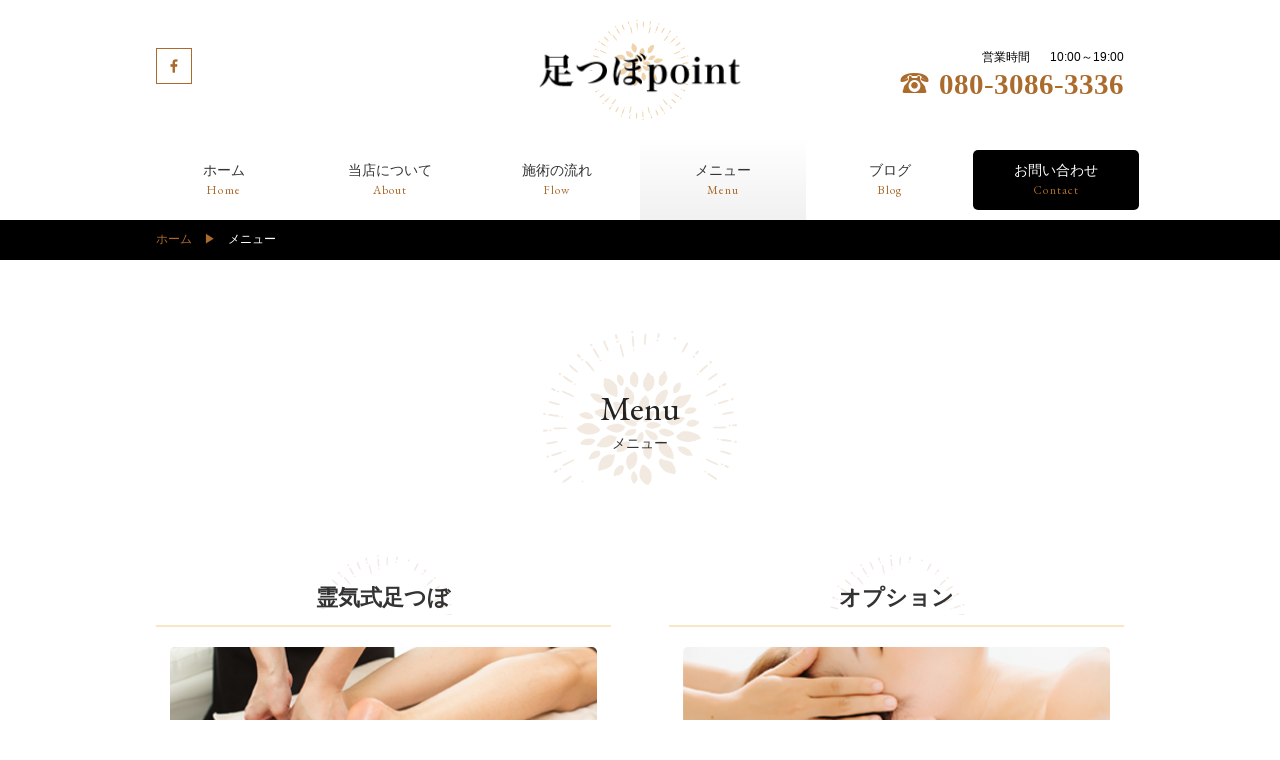

--- FILE ---
content_type: text/html; charset=UTF-8
request_url: https://asitubopoint.com/menu/
body_size: 7101
content:
<!DOCTYPE html>
<html dir="ltr" lang="ja">
<head>
<meta charset="UTF-8">
	<meta name="viewport" content="width=1040">
	<meta name="format-detection" content="telephone=no">
<title>メニュー｜千葉県勝浦市のオーシャンビューが自慢の足つぼサロン｜足つぼpoint</title>
<link rel="icon" href="https://asitubopoint.com/wp-content/themes/00602/favicon.ico" type="image/x-icon" />
<link rel="shortcut icon" href="https://asitubopoint.com/wp-content/themes/00602/favicon.png" />
<!--[if lt IE 9]>
<script src="https://asitubopoint.com/wp-content/themes/00602/js/html5.js"></script>
<script src="https://asitubopoint.com/wp-content/themes/00602/js/css3-mediaqueries.js"></script>
<![endif]-->
<link rel="stylesheet" href="https://asitubopoint.com/wp-content/themes/00602/style.css" type="text/css" media="screen">
<link rel="stylesheet" href="https://asitubopoint.com/wp-content/themes/00602/css/hamburgers.css" type="text/css" media="screen">
<script src="https://asitubopoint.com/wp-content/themes/00602/js/jquery.min.js"></script>
<!--　スライダー使用時
<link rel="stylesheet" href="https://asitubopoint.com/wp-content/themes/00602/css/slick-theme.css" type="text/css" media="screen">
<link rel="stylesheet" href="https://asitubopoint.com/wp-content/themes/00602/css/slick.css" type="text/css" media="screen">
<script type="text/javascript" src="https://asitubopoint.com/wp-content/themes/00602/js/slick.js"></script>
-->
<script type="text/javascript" src="https://asitubopoint.com/wp-content/themes/00602/js/script.js"></script>
<meta name='robots' content='max-image-preview:large' />

<!-- All In One SEO Pack 3.7.0[179,206] -->
<meta name="description"  content="千葉県勝浦市で心から癒される足つぼ専門サロン「足つぼpoint」のメニュー紹介です。心身ともにリラックスできる霊気式足つぼを提供。オプションメニューも、霊気式ヘッドマッサージや首・肩へのアロマトリートメント、ハンドトリートメントなど充実。セットメニューや1日1名限定のロングコースもご用意しています。" />

<meta name="keywords"  content="勝浦市,サロン,足つぼ,ヘッドマッサージ,アロマ,オーシャンビュー" />

<script type="application/ld+json" class="aioseop-schema">{"@context":"https://schema.org","@graph":[{"@type":"Organization","@id":"https://asitubopoint.com/#organization","url":"https://asitubopoint.com/","name":"足つぼpoint","sameAs":[]},{"@type":"WebSite","@id":"https://asitubopoint.com/#website","url":"https://asitubopoint.com/","name":"足つぼpoint","publisher":{"@id":"https://asitubopoint.com/#organization"}},{"@type":"WebPage","@id":"https://asitubopoint.com/menu/#webpage","url":"https://asitubopoint.com/menu/","inLanguage":"ja","name":"Menu","isPartOf":{"@id":"https://asitubopoint.com/#website"},"breadcrumb":{"@id":"https://asitubopoint.com/menu/#breadcrumblist"},"description":"千葉県勝浦市で心から癒される足つぼ専門サロン「足つぼpoint」のメニュー紹介です。心身ともにリラックスできる霊気式足つぼを提供。オプションメニューも、霊気式ヘッドマッサージや首・肩へのアロマトリートメント、ハンドトリートメントなど充実。セットメニューや1日1名限定のロングコースもご用意しています。","datePublished":"2017-01-18T01:59:52+09:00","dateModified":"2019-11-07T06:08:33+09:00"},{"@type":"BreadcrumbList","@id":"https://asitubopoint.com/menu/#breadcrumblist","itemListElement":[{"@type":"ListItem","position":1,"item":{"@type":"WebPage","@id":"https://asitubopoint.com/","url":"https://asitubopoint.com/","name":"千葉県勝浦市のオーシャンビューが自慢の足つぼサロン｜足つぼpoint"}},{"@type":"ListItem","position":2,"item":{"@type":"WebPage","@id":"https://asitubopoint.com/menu/","url":"https://asitubopoint.com/menu/","name":"Menu"}}]}]}</script>
<link rel="canonical" href="https://asitubopoint.com/menu/" />
			<script type="text/javascript" >
				window.ga=window.ga||function(){(ga.q=ga.q||[]).push(arguments)};ga.l=+new Date;
				ga('create', 'UA-178248171-6', 'auto');
				// Plugins
				
				ga('send', 'pageview');
			</script>
			<script async src="https://www.google-analytics.com/analytics.js"></script>
			<!-- All In One SEO Pack -->
<link rel='stylesheet' id='wp-block-library-css' href='https://asitubopoint.com/wp-includes/css/dist/block-library/style.min.css?ver=6.4.7' type='text/css' media='all' />
<style id='classic-theme-styles-inline-css' type='text/css'>
/*! This file is auto-generated */
.wp-block-button__link{color:#fff;background-color:#32373c;border-radius:9999px;box-shadow:none;text-decoration:none;padding:calc(.667em + 2px) calc(1.333em + 2px);font-size:1.125em}.wp-block-file__button{background:#32373c;color:#fff;text-decoration:none}
</style>
<style id='global-styles-inline-css' type='text/css'>
body{--wp--preset--color--black: #000000;--wp--preset--color--cyan-bluish-gray: #abb8c3;--wp--preset--color--white: #ffffff;--wp--preset--color--pale-pink: #f78da7;--wp--preset--color--vivid-red: #cf2e2e;--wp--preset--color--luminous-vivid-orange: #ff6900;--wp--preset--color--luminous-vivid-amber: #fcb900;--wp--preset--color--light-green-cyan: #7bdcb5;--wp--preset--color--vivid-green-cyan: #00d084;--wp--preset--color--pale-cyan-blue: #8ed1fc;--wp--preset--color--vivid-cyan-blue: #0693e3;--wp--preset--color--vivid-purple: #9b51e0;--wp--preset--gradient--vivid-cyan-blue-to-vivid-purple: linear-gradient(135deg,rgba(6,147,227,1) 0%,rgb(155,81,224) 100%);--wp--preset--gradient--light-green-cyan-to-vivid-green-cyan: linear-gradient(135deg,rgb(122,220,180) 0%,rgb(0,208,130) 100%);--wp--preset--gradient--luminous-vivid-amber-to-luminous-vivid-orange: linear-gradient(135deg,rgba(252,185,0,1) 0%,rgba(255,105,0,1) 100%);--wp--preset--gradient--luminous-vivid-orange-to-vivid-red: linear-gradient(135deg,rgba(255,105,0,1) 0%,rgb(207,46,46) 100%);--wp--preset--gradient--very-light-gray-to-cyan-bluish-gray: linear-gradient(135deg,rgb(238,238,238) 0%,rgb(169,184,195) 100%);--wp--preset--gradient--cool-to-warm-spectrum: linear-gradient(135deg,rgb(74,234,220) 0%,rgb(151,120,209) 20%,rgb(207,42,186) 40%,rgb(238,44,130) 60%,rgb(251,105,98) 80%,rgb(254,248,76) 100%);--wp--preset--gradient--blush-light-purple: linear-gradient(135deg,rgb(255,206,236) 0%,rgb(152,150,240) 100%);--wp--preset--gradient--blush-bordeaux: linear-gradient(135deg,rgb(254,205,165) 0%,rgb(254,45,45) 50%,rgb(107,0,62) 100%);--wp--preset--gradient--luminous-dusk: linear-gradient(135deg,rgb(255,203,112) 0%,rgb(199,81,192) 50%,rgb(65,88,208) 100%);--wp--preset--gradient--pale-ocean: linear-gradient(135deg,rgb(255,245,203) 0%,rgb(182,227,212) 50%,rgb(51,167,181) 100%);--wp--preset--gradient--electric-grass: linear-gradient(135deg,rgb(202,248,128) 0%,rgb(113,206,126) 100%);--wp--preset--gradient--midnight: linear-gradient(135deg,rgb(2,3,129) 0%,rgb(40,116,252) 100%);--wp--preset--font-size--small: 13px;--wp--preset--font-size--medium: 20px;--wp--preset--font-size--large: 36px;--wp--preset--font-size--x-large: 42px;--wp--preset--spacing--20: 0.44rem;--wp--preset--spacing--30: 0.67rem;--wp--preset--spacing--40: 1rem;--wp--preset--spacing--50: 1.5rem;--wp--preset--spacing--60: 2.25rem;--wp--preset--spacing--70: 3.38rem;--wp--preset--spacing--80: 5.06rem;--wp--preset--shadow--natural: 6px 6px 9px rgba(0, 0, 0, 0.2);--wp--preset--shadow--deep: 12px 12px 50px rgba(0, 0, 0, 0.4);--wp--preset--shadow--sharp: 6px 6px 0px rgba(0, 0, 0, 0.2);--wp--preset--shadow--outlined: 6px 6px 0px -3px rgba(255, 255, 255, 1), 6px 6px rgba(0, 0, 0, 1);--wp--preset--shadow--crisp: 6px 6px 0px rgba(0, 0, 0, 1);}:where(.is-layout-flex){gap: 0.5em;}:where(.is-layout-grid){gap: 0.5em;}body .is-layout-flow > .alignleft{float: left;margin-inline-start: 0;margin-inline-end: 2em;}body .is-layout-flow > .alignright{float: right;margin-inline-start: 2em;margin-inline-end: 0;}body .is-layout-flow > .aligncenter{margin-left: auto !important;margin-right: auto !important;}body .is-layout-constrained > .alignleft{float: left;margin-inline-start: 0;margin-inline-end: 2em;}body .is-layout-constrained > .alignright{float: right;margin-inline-start: 2em;margin-inline-end: 0;}body .is-layout-constrained > .aligncenter{margin-left: auto !important;margin-right: auto !important;}body .is-layout-constrained > :where(:not(.alignleft):not(.alignright):not(.alignfull)){max-width: var(--wp--style--global--content-size);margin-left: auto !important;margin-right: auto !important;}body .is-layout-constrained > .alignwide{max-width: var(--wp--style--global--wide-size);}body .is-layout-flex{display: flex;}body .is-layout-flex{flex-wrap: wrap;align-items: center;}body .is-layout-flex > *{margin: 0;}body .is-layout-grid{display: grid;}body .is-layout-grid > *{margin: 0;}:where(.wp-block-columns.is-layout-flex){gap: 2em;}:where(.wp-block-columns.is-layout-grid){gap: 2em;}:where(.wp-block-post-template.is-layout-flex){gap: 1.25em;}:where(.wp-block-post-template.is-layout-grid){gap: 1.25em;}.has-black-color{color: var(--wp--preset--color--black) !important;}.has-cyan-bluish-gray-color{color: var(--wp--preset--color--cyan-bluish-gray) !important;}.has-white-color{color: var(--wp--preset--color--white) !important;}.has-pale-pink-color{color: var(--wp--preset--color--pale-pink) !important;}.has-vivid-red-color{color: var(--wp--preset--color--vivid-red) !important;}.has-luminous-vivid-orange-color{color: var(--wp--preset--color--luminous-vivid-orange) !important;}.has-luminous-vivid-amber-color{color: var(--wp--preset--color--luminous-vivid-amber) !important;}.has-light-green-cyan-color{color: var(--wp--preset--color--light-green-cyan) !important;}.has-vivid-green-cyan-color{color: var(--wp--preset--color--vivid-green-cyan) !important;}.has-pale-cyan-blue-color{color: var(--wp--preset--color--pale-cyan-blue) !important;}.has-vivid-cyan-blue-color{color: var(--wp--preset--color--vivid-cyan-blue) !important;}.has-vivid-purple-color{color: var(--wp--preset--color--vivid-purple) !important;}.has-black-background-color{background-color: var(--wp--preset--color--black) !important;}.has-cyan-bluish-gray-background-color{background-color: var(--wp--preset--color--cyan-bluish-gray) !important;}.has-white-background-color{background-color: var(--wp--preset--color--white) !important;}.has-pale-pink-background-color{background-color: var(--wp--preset--color--pale-pink) !important;}.has-vivid-red-background-color{background-color: var(--wp--preset--color--vivid-red) !important;}.has-luminous-vivid-orange-background-color{background-color: var(--wp--preset--color--luminous-vivid-orange) !important;}.has-luminous-vivid-amber-background-color{background-color: var(--wp--preset--color--luminous-vivid-amber) !important;}.has-light-green-cyan-background-color{background-color: var(--wp--preset--color--light-green-cyan) !important;}.has-vivid-green-cyan-background-color{background-color: var(--wp--preset--color--vivid-green-cyan) !important;}.has-pale-cyan-blue-background-color{background-color: var(--wp--preset--color--pale-cyan-blue) !important;}.has-vivid-cyan-blue-background-color{background-color: var(--wp--preset--color--vivid-cyan-blue) !important;}.has-vivid-purple-background-color{background-color: var(--wp--preset--color--vivid-purple) !important;}.has-black-border-color{border-color: var(--wp--preset--color--black) !important;}.has-cyan-bluish-gray-border-color{border-color: var(--wp--preset--color--cyan-bluish-gray) !important;}.has-white-border-color{border-color: var(--wp--preset--color--white) !important;}.has-pale-pink-border-color{border-color: var(--wp--preset--color--pale-pink) !important;}.has-vivid-red-border-color{border-color: var(--wp--preset--color--vivid-red) !important;}.has-luminous-vivid-orange-border-color{border-color: var(--wp--preset--color--luminous-vivid-orange) !important;}.has-luminous-vivid-amber-border-color{border-color: var(--wp--preset--color--luminous-vivid-amber) !important;}.has-light-green-cyan-border-color{border-color: var(--wp--preset--color--light-green-cyan) !important;}.has-vivid-green-cyan-border-color{border-color: var(--wp--preset--color--vivid-green-cyan) !important;}.has-pale-cyan-blue-border-color{border-color: var(--wp--preset--color--pale-cyan-blue) !important;}.has-vivid-cyan-blue-border-color{border-color: var(--wp--preset--color--vivid-cyan-blue) !important;}.has-vivid-purple-border-color{border-color: var(--wp--preset--color--vivid-purple) !important;}.has-vivid-cyan-blue-to-vivid-purple-gradient-background{background: var(--wp--preset--gradient--vivid-cyan-blue-to-vivid-purple) !important;}.has-light-green-cyan-to-vivid-green-cyan-gradient-background{background: var(--wp--preset--gradient--light-green-cyan-to-vivid-green-cyan) !important;}.has-luminous-vivid-amber-to-luminous-vivid-orange-gradient-background{background: var(--wp--preset--gradient--luminous-vivid-amber-to-luminous-vivid-orange) !important;}.has-luminous-vivid-orange-to-vivid-red-gradient-background{background: var(--wp--preset--gradient--luminous-vivid-orange-to-vivid-red) !important;}.has-very-light-gray-to-cyan-bluish-gray-gradient-background{background: var(--wp--preset--gradient--very-light-gray-to-cyan-bluish-gray) !important;}.has-cool-to-warm-spectrum-gradient-background{background: var(--wp--preset--gradient--cool-to-warm-spectrum) !important;}.has-blush-light-purple-gradient-background{background: var(--wp--preset--gradient--blush-light-purple) !important;}.has-blush-bordeaux-gradient-background{background: var(--wp--preset--gradient--blush-bordeaux) !important;}.has-luminous-dusk-gradient-background{background: var(--wp--preset--gradient--luminous-dusk) !important;}.has-pale-ocean-gradient-background{background: var(--wp--preset--gradient--pale-ocean) !important;}.has-electric-grass-gradient-background{background: var(--wp--preset--gradient--electric-grass) !important;}.has-midnight-gradient-background{background: var(--wp--preset--gradient--midnight) !important;}.has-small-font-size{font-size: var(--wp--preset--font-size--small) !important;}.has-medium-font-size{font-size: var(--wp--preset--font-size--medium) !important;}.has-large-font-size{font-size: var(--wp--preset--font-size--large) !important;}.has-x-large-font-size{font-size: var(--wp--preset--font-size--x-large) !important;}
.wp-block-navigation a:where(:not(.wp-element-button)){color: inherit;}
:where(.wp-block-post-template.is-layout-flex){gap: 1.25em;}:where(.wp-block-post-template.is-layout-grid){gap: 1.25em;}
:where(.wp-block-columns.is-layout-flex){gap: 2em;}:where(.wp-block-columns.is-layout-grid){gap: 2em;}
.wp-block-pullquote{font-size: 1.5em;line-height: 1.6;}
</style>
<link rel="https://api.w.org/" href="https://asitubopoint.com/wp-json/" /><link rel="alternate" type="application/json" href="https://asitubopoint.com/wp-json/wp/v2/pages/7" /><link rel="alternate" type="application/json+oembed" href="https://asitubopoint.com/wp-json/oembed/1.0/embed?url=https%3A%2F%2Fasitubopoint.com%2Fmenu%2F" />
<link rel="alternate" type="text/xml+oembed" href="https://asitubopoint.com/wp-json/oembed/1.0/embed?url=https%3A%2F%2Fasitubopoint.com%2Fmenu%2F&#038;format=xml" />
<style>

</style></head>
<body class="preload">
<header>
	<div id="sp_memu">
		<a href="tel: 080-3086-3336"><div class="tel_btn"><span class="icon-mobile"></span></div></a>
		<button class="hamburger hamburger--elastic" type="button" aria-label="MENU" aria-controls="navigation" tabindex="1" accesskey="a">
			  <span class="hamburger-box">
			    <span class="hamburger-inner"></span>
			  </span>
		</button>
		<div class="header_menu_sp_bg"></div>
		<nav id="navigation" class="header_menu_sp">
		  <!--navigation goes here-->
		  <div id="cta_header" class="mt0">
				<div class="area f_box h100">
					<a href="tel: 080-3086-3336" class="hover_c tel_box w50p tac f_box f_center f_h_center bg_ffffff">
						<div>
							<div class="tel_txt">お電話でのお問い合わせ</div>
							<div class="tel nothing">
								<div class="icon-phone">
									<span>080-3086-3336</span>
								</div>
							</div>
						</div>
					</a>
				</div>
			</div>
		  <ul>
				<li><a class="hover_c" href="https://asitubopoint.com/"><span>▶</span>ホーム</a></li>
				<li><a class="hover_c" href="https://asitubopoint.com/about"><span>▶</span>当店について</a></li>
				<li><a class="hover_c" href="https://asitubopoint.com/flow"><span>▶</span>施術の流れ</a></li>
				<li><a class="hover_c" href="https://asitubopoint.com/menu"><span>▶</span>メニュー</a></li>
				<li><a class="hover_c" href="https://asitubopoint.com/blog/"><span>▶</span>ブログ</a></li>
				<li><a class="hover_c" href="https://asitubopoint.com/contact"><span>▶</span>お問い合わせ</a></li>
		  </ul>
		  <div class="social socialSp tac pb50 pt30 bg_fff">
				</a>
				<a href="https://ja-jp.facebook.com/taito.point/" target="_blank" class="hover_c facebook"></a>
							</div>
		</nav>
	</div>
	
	
	<div id="header_box" class="f_box f_h_sb">
		<div id="header_left_contact" class="mt8 pc">
			<div class="social tal">
								<a class="hover_c facebook" href="https://ja-jp.facebook.com/taito.point/" target="_blank"></a>
							</div>
		</div>
		<h1 id="logo">
			<a href="https://asitubopoint.com/">
					<img class="pc" src="https://asitubopoint.com/wp-content/themes/00602/img/logo.png" alt="足つぼpoint">
					<img class="sp nothing" src="https://asitubopoint.com/wp-content/themes/00602/img/logo_sp.png" alt="足つぼpoint">
<!-- 				<div class="icon-logo hover_c"><span class="clearText">Paraiso do sol</span></div> -->
			</a>
		</h1>
		<div id="header_right_contact" class="mt8 pc">
			<ul>
				<li class="header_time">営業時間<span>10:00～19:00</span></li>
				<li class="tel nothing"><a href="tel: 080-3086-3336" class="icon-phone hover_c"><span>080-3086-3336</span></a></li>
			</ul>
		</div>
	</div>
	<nav id="nemu_bar" class="f_box">
		<ul id="normal" class="dropmenu f_box f_h_sb">
			<li class="hover_c "><a href="https://asitubopoint.com/" class="hover_c">ホーム<p>Home</p></a></li>
			<li class="hover_c "><a href="https://asitubopoint.com/about">当店について<p>About</p></a></li>
			<li class="hover_c "><a href="https://asitubopoint.com/flow">施術の流れ<p>Flow</p></a></li>
			<li class="hover_c page"><a href="https://asitubopoint.com/menu">メニュー<p>Menu</p></a></li>
			<li class="hover_c "><a href="https://asitubopoint.com/blog/">ブログ<p>Blog</p></a></li>
			<li class="hover_c"><a href="https://asitubopoint.com/contact">お問い合わせ<p>Contact</p></a></li>
		</ul>
	</nav>
	</header>

<div id="contents" class="menu">
	<div class="breadcrumb">
		<ul itemscope itemtype="http://schema.org/BreadcrumbList">
			<li itemprop="itemListElement" itemscope itemtype="http://schema.org/ListItem">
				<a href="https://asitubopoint.com/" itemprop="item"><span itemprop="name">ホーム</span></a>
				<meta itemprop="position" content="1" />
			</li>
			<li itemprop="itemListElement" itemscope itemtype="http://schema.org/ListItem" class="bNothing nothing">
				<span itemprop="name">メニュー</span>
				<meta itemprop="position" content="2" />
			</li>
		</ul>
	</div>
	<div id="contents_menu">
		<div class="area scrollup">
			<h2 class="title mb70 scrollup">Menu<span class="title_sub display_block fc_e1c491">メニュー</span></h2>
			<div class="menuBox mt20 mb50">
				<div class="w50p mr25">
					<h3>霊気式足つぼ</h3>
					<div class="menu_img">
						<img src="https://asitubopoint.com/wp-content/themes/00602/img/menu/menu_img_01.png" alt="">
						<p>「気持ち良く健康に！力強く丁寧に！」が売りの霊気式足つぼ。経験豊富な足つぼ師が、お客様に一番効果的で気持ちの良い刺激と足つぼを瞬時に把握します。力の加減を五段階で設定できますので、ご要望は遠慮なくお申し付けください。霊気エネルギーも心地良く身体に巡り、アロマで膝から足先までのリンパを滞りなく流すことで、蓄積した疲れや足のだるさを解消に導きます。当店で大人気のロングコースがおすすめです。</p>
					</div>
					<ul>
						<li class="f_box f_h_sb">
<p>足つぼ＆膝下アロマトリートメント</p>
<p class="price nothing">40分 / 3,000円</p>
						</li>
<li class="f_box f_h_sb">
<p>足つぼ&amp;膝下アロマトリートメント</p>
<p class="price nothing">60分 / 4,000円</p>
						</li>
<li class="f_box f_h_sb mb0">
<p>足つぼ&amp;膝下アロマトリートメント</p>
<p class="price nothing">80分 / 5,000円</p>
						</li>
					</ul>
				</div>
				<div class="w50p ml25">
					<h3>オプション</h3>
					<div class="menu_img">
						<img src="https://asitubopoint.com/wp-content/themes/00602/img/menu/menu_img_02.png" alt="">
						<p>究極の癒やしを追求したオプションです。霊気式ヘッドマッサージは、霊気エネルギーを流しながら頭を刺激いたします。首・肩へのアロマトリートメントは、足つぼ施術と同じアロマでケアしながら細胞まで癒やし、霊気エネルギーで首から全身の流れを改善。ハンドトリートメントも、足つぼ師ならではの力強いアプローチでメンテナンスしていきます。</p>
					</div>
					<ul>
						<li class="f_box f_h_sb">
<p>霊気式ヘッドマッサージ</p>
<p class="price nothing">15分 / 1,000円</p>
						</li>
<li class="f_box f_h_sb">
<p>霊気式首、肩アロマトリートメント</p>
<p class="price nothing">15分 / 1,000円</p>
						</li>
<li class="f_box f_h_sb mb0">
<p>アロマハンドトリートメント</p>
<p class="price nothing">15分 / 1,000円</p>
						</li>
					</ul>
				</div>
				<div class="w50p mr25">
					<h3>セットメニュー</h3>
					<div class="menu_img">
						<img src="https://asitubopoint.com/wp-content/themes/00602/img/menu/menu_img_03.png" alt="">
						<p>当店一番人気のセットコースです。技術だけでなく、価格にも心からご満足いただけるよう設定いたしました。足つぼ師が、ワンランク上のリラックスを求めて編み出した内容となっております。ぜひ一度効果を体感してください。</p>
					</div>
					<ul>
						<li class="f_box f_h_sb">
<p>足つぼ+オプション1つ</p>
<p class="price nothing">60分 / 4,000円</p>
						</li>
<li class="f_box f_h_sb mb0">
<p>足つぼ+オプション2つ</p>
<p class="price nothing">80分 / 5,000円</p>
						</li>
					</ul>
				</div>
				<div class="w50p ml25">
					<h3>1日1名限定コース</h3>
					<div class="menu_img">
						<img src="https://asitubopoint.com/wp-content/themes/00602/img/menu/menu_img_04.png" alt="">
						<p>最高のリフレッシュをご提供できる当店のロングコースです。お客様とご相談しながらオーダーメイドの施術内容を組み立てます。足つぼ専門店でありながら、エステに行ったかのような満足感が特徴です。120分間の特別な施術をご堪能ください。</p>
					</div>
					<ul>
						<li>
<div class="f_box f_h_sb">
<p>120分コース
<br class="sp"></p>
<p class="price nothing">7,000円</p></div>
						</li>
					</ul>
				</div>
			</div>
		</div>
	</div>
			<div id="cta">
				<div class="area f_box h100">
					<a href="tel: 080-3086-3336" class="tel_box hover_c w50p tac f_box f_center f_h_center bg_ffffff">
						<h2>
							<span class="tel_txt display_block">お電話でのお問い合わせ</span>
							<span class="tel display_block nothing">
								<span class="icon-phone">
									<span>080-3086-3336</span>
								</span>
							</span>
						</h2>
					</a>
					<a href="https://asitubopoint.com/contact" class="hover_c w50p tac f_box f_center f_h_center bg_000000">
						<h2>
							<span class="mail_txt display_block">メールでのお問い合わせ</span>
							<span class="contact_btn display_block nothing">Contact »</span>
						</h2>
					</a>
				</div>
			</div>
		</div>
		<footer id="bottom_space">
			<div id="footermenu">
				<div class="gototop"><a href="#" class="hover_c"><img src="https://asitubopoint.com/wp-content/themes/00602/img/backtotop.png" alt=""></a></div>
				<div class="f_box f_h_sb pc">
					<div>
						<h1 class="footer_logo">
							<img src="https://asitubopoint.com/wp-content/themes/00602/img/logo_sp.png" alt="足つぼpoint">
<!-- 						<div class="icon-logo"><span class="clearText">Paraiso do sol</span></div> -->
						</h1>
						<p class="footer_address">〒299-5223<br />千葉県勝浦市部原1504-1 ヴァカンシア勝浦5F</p>
					</div>
					<nav class="pc pb30">
						<ul class="f_box f_h_sb pc">
							<li><a class="hover_c" href="https://asitubopoint.com/">Home</a></li>
							<li><a class="hover_c" href="https://asitubopoint.com/about">当店について</a></li>
							<li><a class="hover_c" href="https://asitubopoint.com/flow">施術の流れ</a></li>
							<li><a class="hover_c" href="https://asitubopoint.com/menu">メニュー</a></li>
							<li><a class="hover_c" href="https://asitubopoint.com/blog/">ブログ</a></li>
							<li><a class="hover_c" href="https://asitubopoint.com/contact">お問い合わせ</a></li>
						</ul>
						<div class="social tar mr16 mt70">
														<a href="https://ja-jp.facebook.com/taito.point/" target="_blank" class="hover_c facebook"></a>
													</div>
					</nav>
				</div>
			</div>
			<nav class="sp">
				<ul>
					<li><a class="hover_c" href="https://asitubopoint.com/"><span>▶</span>ホーム</a></li>
					<li><a class="hover_c" href="https://asitubopoint.com/about"><span>▶</span>当サロンについて</a></li>
					<li><a class="hover_c" href="https://asitubopoint.com/flow"><span>▶</span>施術の流れ</a></li>
					<li><a class="hover_c" href="https://asitubopoint.com/menu"><span>▶</span>メニュー</a></li>
					<li><a class="hover_c" href="https://asitubopoint.com/blog/"><span>▶</span>ブログ</a></li>
					<li><a class="hover_c" href="https://asitubopoint.com/contact"><span>▶</span>お問い合わせ</a></li>
				</ul>
				<div class="social tac mb30 mt30">
					<!-- <a href="https://www.instagram.com/?hl=ja" target="_blank" class="hover_c instagram"></a> -->
					<a href="https://ja-jp.facebook.com/taito.point/" target="_blank" class="hover_c facebook"></a>
					<!-- <a href="https://twitter.com/?lang=ja" target="_blank" class="hover_c twitter"></a> -->
				</div>
			</nav>
			<p id="copyright">&copy; 2020 足つぼpoint</p>
		</footer>
<script src="https://asitubopoint.com/wp-content/themes/00602/js/smooth-scroll.js"></script>

<script>
	var offset = 85;
	if (matchMedia('only screen and (max-width: 767px)').matches) {
		offset = 65;
	}
	var scroll = new SmoothScroll('a[href*="#"], [data-scroll]',{speed: 800,speedAsDuration: true,ignore:'.inline,.noScrl',offset: offset});
	$(window).on("load", function () {
		//-----------------------------
		// アンカーつき遷移時の処理
		//-----------------------------
		var loadscroll = new SmoothScroll();
		var hrefHash = location.hash;
		if (hrefHash !== "" && hrefHash !== "#toTop" && document.getElementById(hrefHash.replace("#", "")) != null) {
			anchor = document.querySelector(hrefHash);
			var options = { speed: 50, speedAsDuration: true, offset: offset };
			loadscroll.animateScroll(anchor, 0, options);
		}
	});
</script>
</body>
</html>


--- FILE ---
content_type: text/css
request_url: https://asitubopoint.com/wp-content/themes/00602/style.css
body_size: 27127
content:
@charset "utf-8";
/*
Theme Name: テンプレート 00602 エステ
Theme URI: http://wordpress.org/
Description: demo_sample
Author: sungrove
Version: 1.0
License: GNU General Public License
License URI: license.txt
Tags: sungrove
*/
@import url("css/sanitize.css");


/* MENU BUTTON ANIMETION */
@import url("css/hamburgers.css");


/**** リッセト　IN *****/
@import url("css/reset/w.css");
@import url("css/reset/h.css");
@import url("css/reset/mt.css");
@import url("css/reset/mb.css");
@import url("css/reset/ml.css");
@import url("css/reset/mr.css");
@import url("css/reset/pt.css");
@import url("css/reset/pb.css");
@import url("css/reset/pl.css");
@import url("css/reset/pr.css");
/**** リッセト　OUT ****/

/**** Googleフォント IN *****/
@import url("css/font/googlefonts.css");
/**** Googleフォント OUT ****/
.preload * {
	-webkit-transition: none !important;
	-moz-transition: none !important;
	-ms-transition: none !important;
	-o-transition: none !important;
	transition: none !important;
}
* {
	margin:0;
	padding: 0;
/* 	border: 1px solid red; */
}

body {
/* 	font-family: 'ヒラギノ角ゴシック Pro', 'Hiragino Kaku Gothic Pro', メイリオ, Meiryo, 'Vesper Libre', serif; */
/* 	font-family : '游ゴシック',YuGothic,'Yu Gothic',sans-serif; */
	font-family: "Hiragino Maru Gothic W4 JIS2004", "游ゴシック", YuGothic, "ヒラギノ角ゴ ProN W3", "Hiragino Kaku Gothic ProN", "メイリオ", Meiryo, "Helvetica Neue", Helvetica, Arial, sans-serif;
	font-weight: 500;
	line-height: 1.6;
	color: #333333;
	width: 100%;
	height: 100%;
	background: #fff none repeat scroll 0 0;
	font-size: 1.6rem;/*約14px*/
	margin: 0;
	
}
input::-webkit-input-placeholder,
input::-moz-placeholder,
input::-ms-input-placeholder {
	color: #aaa;
}
input:-ms-input-placeholder {
	color: #aaa;
}

.border{
	border: 1px solid red;
}

a { text-decoration: none; color: #333; }
a:hover,a:active,a:visited { color: #333; }

li { list-style: none; }
img { border:none; }

/************************************************************************************
 common
************************************************************************************/
.bold {font-weight: bold}
.tal{text-align: left}
.tac{text-align: center}
.tar{text-align: right}
.display_block{display: block !important;}
.clearText {
	display: none;
}
.w30p{width: 30% !important;}

.sp,#sp_memu{display: none}

.hover_c {
	opacity: 1;
  -webkit-opacity: 1;
  -moz-opacity: 1;
}

@media screen and (min-width:767px) {

.hover_c:hover {
/*　-webkit-transition: opacity 1s ease-out;
    -moz-transition: opacity 1s ease-out;
    -ms-transition: opacity 1s ease-out;
    transition: opacity 1s ease-out;　*/
    opacity: 0.5;
    -webkit-opacity: 0.5;
    -moz-opacity: 0.5;
}
}
.w100{width: 100px !important}
.w150{width: 150px !important}
.w200{width: 200px !important}
.w300{width: 300px !important}
.w340{width: 340px !important}
.w564{width: 564px !important}
.w830{width: 830px !important}
.w940{width: 940px !important}
.w50p{width: 50% !important}

/*
.mt10{margin-top: 10px !important}
.mt20{margin-top: 20px !important}
.mt30{margin-top: 30px !important}
.mt40{margin-top: 40px !important}
.mt50{margin-top: 50px !important}
.mt90{margin-top: 90px !important}
.mb10{margin-bottom: 10px !important}
*/
.mtb50{margin: 50px auto !important}


/* 背景色設定　開始 */
.bg_000000{background-color: #000000;}
.bg_ffffff{background-color: #ffffff;}
.bg_f5f5f5{background-color: #f5f5f5;}
.bg_f9f6ee{background-color: #f9f6ee;}
.bg_fefbee{background-color: #fefbee;}
.bg_ffeef4{background-color: #ffeef4;}
.bg_fffafb{background-color: #fffafb;}
.bg_fafafa{background-color: #fafafa;}
.bg_ffe3ed{background-color: #ffe3ed;}

.bg_8fc31f{background-color: #8fc31f;}

.bg_efdfc1{background-color: #efdfc1;}
.bg_8e0811{background-color: #8e0811;border-bottom: 3px solid #610b11;}

.bg_f3f1e9{background-color: #f3f1e9;}
.bg_f3f1e9_fff{
	
	background-image: -webkit-gradient(
                  linear
                , left top
                , left bottom
                , from(#f3f1e9)
                , color-stop(0.28, #f3f1e9)
                , color-stop(0.28, #fff)
                , to(#fff));
}

.bg_top_img_01{
	background-image: url('./img/top/top_bg_01.png');
	background-size: auto 100%;
	background-position: center top;
}
.bg_top_img_02{
	background-image: url('./img/top/top_bg_02.png');
	background-size: auto 100%;
	background-position: center top;
}
.bg_about_img_01{
	background-image: url('./img/about/about_bg_01.png');
	background-size: auto 100%;
	background-position: center top;
}
.midashi_bg{
	background-image: url('./img/bg_img_01.png');
	background-position: center center;
	height: 93px;
	color: #000;
	font-weight: bold;
	font-size: 20px;
	font-family: "游明朝", YuMincho, "ヒラギノ明朝 ProN W3", "Hiragino Mincho ProN", "HG明朝E", "ＭＳ Ｐ明朝", "ＭＳ 明朝", serif;
	text-align: center;
}

.bg_fff{background-color: #fff;}
.bg_fffae5_ffeefa{padding: 50px 0;background: linear-gradient(to bottom, #fffae5, #ffeefa);}
.bg_fffae5_d3f2ff{padding: 50px 0;background: linear-gradient(to bottom, #fffae5, #d3f2ff);}
.bg_e4e4e4{background-color: #e4e4e4;}

.tal{text-align: left;}

.fc_red{color: red}
.fc_515151{color: #515151 !important;}
.fc_d6b960{color: #d6b960 !important;}

.fc_8fc31f{color: #8fc31f;}

.fc_507cbd{color: #507cbd;}

.fc_64cbee{color: #64cbee;}

.fc_ab6b2c{color: #ab6b2c;}



.fm_mincho{font-family: "游明朝体","Yu Mincho",YuMincho,serif !important;}

.fm_yugothic{font-family :YuGothic,'Yu Gothic',sans-serif;}

.fs14{font-size: 14px;}
.fs24{font-size: 24px;}
.fs30{font-size: 30px !important;}
.fs34{font-size: 34px;}
.fs36{font-size: 36px;}
.fs50{font-size: 50px;}
.h50{height: 50px !important;}

.tbs_1{text-shadow: -1px -1px 0 #fff, 1px -1px 0 #fff, 1px 1px 0 #fff, -1px 1px 0 #fff;}



.c_7a7a7a{color: #7a7a7a;}

.bg_w{background-color: #fff;}
.bg_g{background-color: #f7f7f7;}

.mt-11{margin-top: -11px;}


/* 背景色設定　終了 */
.border_bottom {
	border-bottom: 8px solid #ff74ac;
}


/* 矢印付きボタン　開始 */
a.button {
	font-size: 14px;
	font-weight: 600;
	display: inline-block;
	padding: 15px 20px;
	background-color: #fd8d32;
	border-radius: 0px;
	color: #fff;
	text-align: center;
	text-decoration: none;
	width: 340px;
	border-radius: 30px;
}
a.button span {
	color: #fff;
	font-size: 21px;
	position: relative;
	padding-left: 0.5em;
	transition: all .3s;
	top: 3px;
	
}

a.button_2 {
	font-size: 14px;
	font-weight: 600;
	display: inline-block;
	padding: 15px 20px;
	background-color: #8fc31f;
	border-radius: 0px;
	color: #fff;
	text-align: center;
	text-decoration: none;
	width: 340px;
	border-radius: 30px;
}
a.button_2 span {
	color: #fff;
	font-size: 21px;
	position: relative;
	padding-left: 0.5em;
	transition: all .3s;
	top: 3px;
	
}

.arrow{
	position: relative;
	display: inline-block;
	padding: 0 0 0 16px;
	vertical-align: middle;
	text-decoration: none;
	font-size: 15px;
}
.arrow::after{
	bottom: 0;
  margin: auto;
  position: absolute;
  right: 5px;
  top: 16px;
  vertical-align: middle;
}
/*
.arrow::before,
.arrow::after{
	position: absolute;
	top: 0;
	bottom: 0;
	right: -13px;
	margin: auto;
	content: "";
	vertical-align: middle;
}
*/
.sankaku::before{
	box-sizing: border-box;
	width: 20px;
	height: 20px;
	border: 1px solid #fff;
	background-color: #fff;
	-webkit-border-radius: 50%;
	border-radius: 50%;
}
.sankaku::after{
	right: -10px;
	width: 10px;
	height: 10px;
	border: 8px solid transparent;
	border-top: 8px solid #f93f8a;
	top: 10px;
}
/* 矢印付きボタン　終了 */





.f_box {
	display:-webkit-box;
    display:-ms-flexbox;
    display: -webkit-flex;
    display:flex;
}
/***********
horizon
************/
.f_h_start {
	-webkit-box-pack: justify;
	-moz-box-pack: justify;
	-ms-flex-pack: justify;
	-webkit-justify-content: flex-start;
	justify-content: flex-start;
}
.f_h_center {
	-webkit-box-pack: justify;
	-moz-box-pack: justify;
	-ms-flex-pack: justify;
	-webkit-justify-content: center;
	justify-content: center;
}
.f_h_end {
	-webkit-box-pack: justify;
	-moz-box-pack: justify;
	-ms-flex-pack: justify;
	-webkit-justify-content: flex-end;
	justify-content: flex-end;
}
.f_h_sb {
	-webkit-box-pack: justify;
	-moz-box-pack: justify;
	-ms-flex-pack: justify;
	-webkit-justify-content: space-between;
	justify-content: space-between;
}
.f_h_sa {
	-webkit-box-pack: justify;
	-moz-box-pack: justify;
	-ms-flex-pack: justify;
	-webkit-justify-content: space-around;
	justify-content: space-around;
}
.f_wrap {
	-webkit-box-lines:multiple;
    -moz-box-lines:multiple;
    -webkit-flex-wrap:wrap;
    -moz-flex-wrap:wrap;
    -ms-flex-wrap:wrap;
    flex-wrap:wrap;
}
/***********
vertical
************/
.f_column {
	-webkit-box-direction:column;
	-webkit-flex-direction:column;
	flex-direction:column;
}
.f_start {
	-webkit-align-items: flex-start;
	-ms-flex-align: start;
	align-items: flex-start;
}
.f_end {
	-webkit-align-items: flex-end;
	-ms-flex-align: end;
	align-items: flex-end;
}
.f_center {
	-webkit-align-items: center;
	-ms-flex-align: center;
	align-items: center;
}
.f_baseline {
	-webkit-align-items: baseline;
	-ms-flex-align: baseline;
	align-items: baseline;
}
.f_stretch {
	-webkit-align-items: stretch;
	-ms-flex-align: stretch;
	align-items: stretch;
}
.f_hv_center {
	-webkit-box-pack: justify;
	-moz-box-pack: justify;
	-ms-flex-pack: justify;
	-webkit-justify-content: center;
	justify-content: center;
	
	-webkit-align-items: center;
	-ms-flex-align: center;
	align-items: center;
}


/************************************************************************************
 header	
************************************************************************************/
header {
	width: 100%;
	height: 220px;
	padding-top: 0px;
	background-color: white;
	/* ヘッダー固定 */
	position: fixed;
	top: 0;
	z-index: 999999999;
	box-shadow: 0 1px 10px rgba(0, 0, 0, 0.5);
	/* transition: all 0.5s ease-in-out; */
}

header a { text-decoration: none; }
header a:hover { color:#333 }
header a:visited { color: #333; }

#header_box{
	width: 968px;
	margin: 0 auto;
	height: 140px;
	padding-top: 20px;
	position: relative;
	/* transition: all 0.5s ease-in-out; */
}

header #logo{
	margin: 0px auto 0;
	padding: 21px 0;
	width: 224px;
	height: 100px;
	font-size: 35px;
	color: #6d6d6d;
	font-family: "游明朝", YuMincho, "ヒラギノ明朝 ProN W3", "Hiragino Mincho ProN", "HG明朝E", "ＭＳ Ｐ明朝", "ＭＳ 明朝", serif;
	background-image: url('./img/logo_bg.png');
	background-position: center center;
}
header #logo a{color: #6d6d6d;display: block}
header #logo a:hover {color:#6d6d6d}
header #logo a:visited {color: #6d6d6d}

#header_left_contact,#header_right_contact{
	width: 240px;
	padding-top: 20px;
}

header #logo a div{
	color: #000;
	padding-top: 15px;
}

header .header_time{
	font-size: 12px;
	color: #000;
	text-align: right;
}
header .header_time span{
	margin-left: 20px;
}

.border_line_ebd7b1{
  background-color: #fff;
  border-radius: 5px;
  box-shadow: 0 2px 5px rgba(0, 0, 0, 0.4);
  color: #ab6b2c !important;
}



#nemu_bar{
	height: 80px;
	transition: all 0.5s ease-in-out;
}
.tel{
	font-size: 29px;
	color: #222222;
	height: 30px;
	margin-left: 0px;
	text-align: right;
	line-height: 30px;
}
.tel span{
	font-family: 'YuMin-Extrabold',"游明朝体",YuMincho,serif;
	font-weight: bold;
	letter-spacing: 0em;
	font-size: 29px;
white-space: nowrap;
}
.tel a,
.tel a:hover,
.tel a:active{
	color: #ab6b2c;
}


/*************************
	ドロップダウンメニュー開始
*************************/
#nemu_bar .dropmenu{
	*zoom: 1;
	list-style-type: none;
	width: 1000px;
	min-width: 1000px;
	margin: 0px auto 0px;
	padding: 0px 0;
	height: 80px;
	transition: all 0.5s ease-in-out;
/* 	background: linear-gradient(to bottom, #f7f7f7, #d7d7d7); */
}
.dropmenu:before,.dropmenu:after{content: "";display: table;}
.dropmenu:after{clear: both}
.dropmenu li{
	width: 166px;
	height: 80px;
	position: relative;
/* 	margin: 0 27px; */
/* 	width: 219px; */
/* 	float: left; */
/* 	padding-bottom: 10px; */
	padding: 20px 0;
	text-align: center;
/* 	border-bottom: 3px solid #fff; */
	background-color: #fff; 
}
/*
.dropmenu li:first-child{
	padding: 20px 20px 20px 20px;
}
*/
.dropmenu li.page{
	background: linear-gradient(to bottom, #fff, #f1f1f1);
}
.dropmenu li:hover{
	background: linear-gradient(to bottom, #fff, #f1f1f1);
}
.dropmenu li:last-child{
	padding: 10px 0px 0 0px;
	background-color: #000;
	border-radius: 5px;
	color: #fff;
	height: 60px;
	margin-top: 10px;	
}
.dropmenu li:last-child:hover{
	background: linear-gradient(to bottom, #000, #000);
}
.dropmenu li:last-child a{
	color: #fff;
}
.dropmenu li:before{
	font-size: 30px;
	margin-top: 5px;
	color: #8fc31f;
	left: 5px;
  position: absolute;
}
.dropmenu li a{
	font-family :YuGothic,'Yu Gothic',sans-serif;
	padding: 0 0px;
	font-weight: normal;
	/*letter-spacing: 0.3em;*/
	display: block;
/* 	background: #fff; */
	color: #333;
	font-size: 14px;
	line-height: 20px;
	text-decoration: none;
}
.dropmenu li a p{
	font-family: 'EB Garamond', serif;
	font-style: normal;
	font-weight: 300;
	color: #ab6b2c;
	font-size: 12px;
	letter-spacing: 0.1em;
}
.dropmenu li:last-child a{
	border-right: none;
}
.dropmenu li ul{
	width: 180px;
	list-style: none;
	position: absolute;
	z-index: 9999;
	top: 100%;
	left: 0;
	margin-top: 3px;
    padding: 5px 10px;
	background-color: #fff;
}
.dropmenu li ul li{
	width: 100%;
	border:none;
}
.dropmenu li ul li a{
	padding: 10px 0px;
	border-bottom: 1px dashed #c0c0c0;
	background: #fff;
	text-align: left;
}
.dropmenu li:hover > a{
/* 	color:#fff; */
/* 	background: #05006c; */
/* 	border-bottom: 3px solid #05006c; */
}
.dropmenu li:hover{
/* 	color:#fff; */
/* 	background: #05006c; */
/*  border-bottom: 3px solid #05006c; */
}
#dropmenu li ul li{
	overflow: hidden;
	height: 0;
	transition: .2s;
}
.dropmenu li ul li a{
	border-left: none;
}
.dropmenu li ul li:hover{
	border-bottom: none;
}
#dropmenu li:hover ul li{
	overflow: visible;
/* 	height: 38px; */
}
#normal li ul{
  display: none;
}
#normal li:hover ul{
  display: block;
}
#fade-in2 li ul{
  opacity: 0;
  top: 50%;
  visibility: hidden;
  transition: .5s;
}
#fade-in2 li:hover ul{
  top: 100%;
  visibility: visible;
  opacity: 1;
}
/*************************
	ドロップダウンメニュー終了
*************************/


/************************
	Social
************************/

.social a {
	position: relative;
	width: 36px;
	height: 36px;
/* 	margin-right: 1rem; */
	border-width: 1px;
	border-style: solid;
	border-color: #ab6b2c;
	background-color: white;
	background-repeat: no-repeat;
	background-position: center center;
	background-size: 0.9rem;
	display: inline-block;
}
.socialSp a {
	width: 50px;
	height: 50px;
	background-size: 1.3rem;
}
.socialSp a + a {
	margin-left: 15px;
}
.social a.twitter {
	background-image: url("./img/sns/twitter.png");
}
.social a.facebook {
	background-image: url("./img/sns/facebook.png");
}
.social a.instagram {
	background-image: url("./img/sns/instagram.png");
}


/************************************************************************************
 contents
************************************************************************************/

#contents{
	width: 100%;
	margin: 220px 0 0 0;
	padding: 0;
}
#contents.sub_page{
	margin: 220px 0 0 0;
}

/*************************
	各セクション　設定 開始
*************************/
/* about */
#contents #about .area {
  margin: 0px auto;
  padding: 70px 0 70px;
  width: 968px;
}
#contents #about .area .midashi_bg {
    padding-bottom: 20px;
}
/* service */
#contents #service .area {
  margin: 0px auto;
  padding: 80px 0 80px;
  width: 1000px;
}
/* flow */
#contents #flow .area {
  margin: 0px auto;
  padding: 80px 0 80px;
  width: 1000px;
}
/* use */
#contents #use.area {
  margin: 0px auto;
  padding: 80px 0 80px;
  width: 1000px;
}
/* access */
#contents #access .area {
  margin: 0px auto;
  padding: 80px 0 80px;
  width: 1000px;
}
/* contact */
#contents #contact{
  padding: 80px 0 80px;
}
#contents #contact .area {
  margin: 0px auto;
/*   padding: 80px 0 80px; */
  width: 1000px;
}
.privacy{
	display: block;
	height: 200px;
	overflow: auto;
	padding: 16px;
	border: 1px solid #ccc;
	font-size: 1.2rem;
  margin: 0 auto 1em;
  background-color: #fffff7;
  font-size: 14px;
}
.privacy_title{
	text-align: center;
	font-weight: bold;
	margin-bottom: 1rem;
}
.modPCenter{
	text-align: center;
	margin-bottom: 1rem;
}
.privacy dl{
  width: auto;
  margin-bottom: 30px;
}
.contact_contents .privacy dt{
	font-weight: bold;
	border-bottom: 1px solid #ddd;
	padding-bottom: 10px;
	margin-bottom: 15px;
	font-size: 14px;
	height: auto;
}
.contact_contents .privacy dd{
	margin-bottom: 0;
}
.privacy .num{
	font-style: normal;
	font-weight: bold;
	display: table-cell;
	padding-right: 10px;
	white-space: nowrap;
}
.privacy .content{
	display: table-cell;
}
.mw_wp_form .consent{
	text-align: center;
  margin: 0 auto 2em;
  font-size: 14px;
}
.mw_wp_form .consent *{
	cursor: pointer;
}
.mw_wp_form_confirm .privacy, .mw_wp_form_confirm .consent{
  display: none !important;
}
@media screen and (max-width:768px) {
	.privacy{
		font-size: 12px;
	}
	.privacy ,.mw_wp_form .consent{
		width: 100%;
	}
	.contact_contents .privacy dl dd span{
		display: table-cell !important;
	}
  .contact_contents .privacy dl dt {
    width:100%;
    font-size: 12px;
  }
  #contact .privacy dd {
    padding-left: 0;
  }
}
/* blog */
#contents.blog .area {
  margin: 0px auto;
  padding: 80px 0 80px;
  width: 968px;
  text-align: center;
}

#cta .area {
  margin: 0px auto;
  width: 1000px;
  text-align: center;
}
/*************************
	各セクション　設定 終了
*************************/


/*************************
	パンくず 開始
*************************/
.breadcrumb{
	min-height: 40px;
	background-color: #000;
	text-align: left;
}
.breadcrumb ul{
	margin: 0 auto;
	width: 968px;
	padding: 10px 0 0 0;
	font-size: 12px;
	color: #ab6b2c;
	display: flow-root;
}
.breadcrumb p,.breadcrumb li{
	float: left;
}
.breadcrumb li a:after{
	content: '　▶　';
}

.breadcrumb_box{
	margin: 0 auto;
	width: 968px;
	padding: 10px 0 0 0;
	font-size: 8px;
	color: #ab6b2c;
	line-height: 20px;
}
.breadcrumb .span{
	font-size: 12px;
	color: #fff;
/* 	font-weight: bold; */
}
.breadcrumb a{
	font-size: 12px;
	background-color: transparent !important;
	padding: 0 !important;
	color: #ab6b2c !important;
}
.breadcrumb li:last-child span {
	color: #fff;
}
/****************************
	パンくず　終了
****************************/

/* トップスライダー　イメージ　開始 */
#top_img {
	display: block;
	position: relative;
	width: 1000px;
	height: auto;
	max-height: 570px;
	margin: 0px auto;
	text-align: center;
	padding: 20px 0;
}
#sub_page {
  border-bottom: 0px solid #ebd7b1;
  display: inline-block;
  height: auto;
  margin: 0 auto;
  max-height: 570px;
  position: relative;
  text-align: center;
  width: 100%;
}
#top_img img {
	width: 100%;
	height: auto;
	margin: 0 auto;
	border-radius: 5px;
}
.top_slider .subtxt{
	color: #6d6d6d;
	font-size: 15px;
	margin-bottom: 10px;
	margin-left: 10px;
}
.top_img_txt_box{
	position: relative;
	width: 1000px;
	margin: 0 auto;
}

#top_img .top_img_txt_3 {
	font-family: "游明朝", YuMincho, "ヒラギノ明朝 ProN W3", "Hiragino Mincho ProN", "HG明朝E", "ＭＳ Ｐ明朝", "ＭＳ 明朝", serif;
  color: #ff3682;
  font-size: 48px;
  font-style: normal;
  font-weight: bold;
  letter-spacing: 0em;
  line-height: 60px;
	position: absolute;
  text-align: left;
  left: 0;
  top:0;
  width: 1000px;
  padding-left: 50px;
}
#contents .title{
	font-family: 'EB Garamond', serif;
	line-height: 36px;
	font-style: normal;
	color: #222;
  font-size: 34px;
  font-weight: normal;
  height: 155px;
  letter-spacing: 0em;
  margin: 0px auto 70px;
  
  
  position: relative;
  text-align: center;
  padding: 60px 0;
  background-image: url('./img/bg_gold_brush.png');
  background-position: center center;
}

#contents .title_sub{
	line-height: 35px;
	font-weight: normal;
	color: #333;
  font-size: 14px;
  height: auto;
  letter-spacing: 0em;
  position: relative;
/*   width: 200px; */
  text-align: center;
  padding:0 50px 0px;
	font-family :YuGothic,'Yu Gothic',sans-serif;
	font-style: normal;
}

#contents .title_sub_txt{
	color: #8f8f8f;
  font-size: 36px;
  letter-spacing: 0em;
  padding-left: 50px;
	line-height: 70px;
  text-align: left;
}
#contents .title_sub_txt span{
	color: #d9be6e;
	padding-left: 10px;
}
#contents .title_sub_txt p{
	text-align: right;
	font-family: "游明朝", YuMincho, "ヒラギノ明朝 ProN W3", "Hiragino Mincho ProN", "HG明朝E", "ＭＳ Ｐ明朝", "ＭＳ 明朝", serif;
	margin-top: 20px;
}

#contents .title_sub_box{
	text-align: center
}

.service_img_top{
	margin: -20px 5px 0;
}
.service_img_bottom{
	margin: 0px 5px -20px;
}







.flow_bgimg{
	background-image: url('./img/flow/bg_img.png');
	background-position: right bottom;
}
.flow_imgbox .flow_imgbox_txt{
	font-family: "游明朝", YuMincho, "ヒラギノ明朝 ProN W3", "Hiragino Mincho ProN", "HG明朝E", "ＭＳ Ｐ明朝", "ＭＳ 明朝", serif;
	text-align: center;
	width: 600px;
	background-color: rgba(255,255,255,0.5);
	font-size: 24px;
	color: #7a7a7a;
	line-height: 30px;
	position: absolute;
	margin: -200px 0 0 210px;
	padding: 20px;
}
.flow_fl{
	font-family: "游明朝", YuMincho, "ヒラギノ明朝 ProN W3", "Hiragino Mincho ProN", "HG明朝E", "ＭＳ Ｐ明朝", "ＭＳ 明朝", serif;
	color: #fff;
	background-color: #ff3682;
	margin-right: 40%;
	text-align: right;
	padding:50px 20px 50px 0;
}
.flow_fr{
	font-family: "游明朝", YuMincho, "ヒラギノ明朝 ProN W3", "Hiragino Mincho ProN", "HG明朝E", "ＭＳ Ｐ明朝", "ＭＳ 明朝", serif;
	color: #fff;
	background-color: #ff3682;
	margin-left: 40%;
	text-align: left;
	padding:50px 0px 50px 20px;
	margin-top: 50px;
}
.flow_center{
	background-image: url('./img/flow/flow_center_bg.png');
	background-size: 100% auto;
	background-position: center bottom;
	height: 600px;
}
.flow_bottom{
	text-align: center;
	color: #d6b960;
	font-size: 30px;
	font-family: "游明朝", YuMincho, "ヒラギノ明朝 ProN W3", "Hiragino Mincho ProN", "HG明朝E", "ＭＳ Ｐ明朝", "ＭＳ 明朝", serif;
	margin-top: 130px;
}
.plan_fream_01{
	background-image: url('./img/plan/plan_fream_bg_1.png');
	background-position: right top;
}
.plan_fream_02{
	background-image: url('./img/plan/plan_fream_bg_2.png');
	background-position: left bottom;
}
.plan_img img{
	width: 100%;
	height: auto;
	
}
.plan_img{
	position: relative;
}
.plan_img_txt{
	position: absolute;
	width: 70%;
	padding: 50px 0 50px 70px;
	color: #ff3682;
	font-size: 36px;
	line-height: 50px;
	font-family: "游明朝", YuMincho, "ヒラギノ明朝 ProN W3", "Hiragino Mincho ProN", "HG明朝E", "ＭＳ Ｐ明朝", "ＭＳ 明朝", serif;
	background-color: rgba(255,255,255,0.5);
	top: 20%;
	right: 0;
}
.plan_img_txt p{
	width: 100%;
}

.blog_img_txt{
  width:1000px;
  margin: 0 auto;
  position: relative;
}
#top_img .top_img_txt_4 {
	color: rgba(255,255,255,0.5);
  font-size: 60px;
  font-style: normal;
  font-weight: bold;
  letter-spacing: 0em;
  position: absolute;
  right: 0;
  text-align: right;
  top: -100px;
}

.other{
	width: 100%;
	height: auto;
	background-color: #f3f1e9;
	border-radius: 10px;
	position: relative;
	margin-top: 30px;
	padding: 45px 60px 45px;
	font-size: 16px;
	color: #222222;
}
.other .pop{
	font-size: 20px;
	font-weight: bold;
	color: #fff;
	background-color: #8fc31f;
	border-radius: 10px;
	padding: 20px 40px;
	position: absolute;
	top:-30px;
	left: 60px;
}
.other .pop:after, .other .pop:before {
	top: 100%;
	left: 50%;
	border: solid transparent;
	content: " ";
	height: 0;
	width: 0;
	position: absolute;
	pointer-events: none;
}

.other .pop:after {
	border-top-color: #8fc31f;
	border-width: 10px;
	margin-left: -10px;
}
.other .pop:before {
	border-top-color: #8fc31f;
	border-width: 16px;
	margin-left: -16px;
}


.other ul li{
	background-image: url('./img/top/icon_check.png');
	background-position: left center;
	padding-left: 45px;
	border-bottom: 2px dotted #b6b6b6;
	padding-top: 19px;
	padding-bottom: 19px;
}

.triangle{
	width: 0;
	height: 0;
	border-style: solid;
	border-width: 31px 28.5px 0 28.5px;
	border-color: #fff transparent transparent transparent;
	margin: -30px auto 30px;
}
.triangle_txt{
	color: #fff;
	font-size: 28px;
	font-weight: 600;
	text-align: center;
	border-bottom: 2px solid #fff;
	display:inline-block;
	margin: 0 auto;
	padding: 0px 20px 8px 20px;
	line-height: 30px;
}


.triangle_txt_2{
	color: #fff;
	font-size: 28px;
	font-weight: 600;
	text-align: center;
	display:inline-block;
	margin: 0 auto 30px;
}

#voice ul{
	width: 700px;
	margin: 0 auto;
	color: #222;
	font-size: 16px;
}
#voice ul li{
	padding: 10px 0;
	border-bottom: 2px dotted #b8b8b8;
}
#voice ul li:hover{
	background-color: rgba(255,255,255,0.8);
}
#voice ul li a,
#voice ul li a:hover,
#voice ul li a:active{
	color: #222;
	text-decoration: underline;
}
#voice .voice_list span{
	color: #fff;
	font-size: 12px;
	font-weight: 600;
	padding: 5px 15px;
	border-radius: 20px;
	margin-right: 15px;
}
#voice .women{
	background-color: #fd8d32;
}

#voice .men{
	background-color: #8fc31f;
}

#access dl {
    color: #222;
    font-size: 16px;
    margin: 0 auto;
    width: 700px;
}
#access .access_list dl dt{
	width: 86px;
	color: #8fc31f;
	font-size: 14px;
	font-weight: bold;
	
	clear: left;
  float: left;
  height: 44px;
  letter-spacing: 0.1em;
  padding-top: 10px;
  width: 110px;
}
#access .access_list dl dd {
	font-size: 14px;
	color: #222;
	border-bottom: 2px dotted #c0c0c0;
  margin: 0;
  min-height: 44px;
  padding-top: 10px;
  padding-bottom: 10px;
}
#news ul{
	width: 700px;
	margin: 0 auto;
	color: #222;
	font-size: 16px;
}
#news ul li{
	padding: 10px 0;
	border-bottom: 2px dotted #b8b8b8;
}
#news ul li:hover{
	background-color: rgba(255,255,255,0.8);
}
#news ul li a,
#news ul li a:hover,
#news ul li a:active{
	color: #222;
	text-decoration: underline;
}
#news .news_list span{
	color: #8fc31f;
	font-size: 16px;
	font-weight: 600;
	margin-right: 15px;
	font-family: 'Open Sans', sans-serif;
}










.sub_title{
	border: 3px solid #8fc31f;
	padding: 5px 50px;
	border-radius: 40px;
	margin: 0 auto;
	display: table;
	font-size: 20px;
	color: #8fc31f;
	letter-spacing: 0.1em;
	font-weight: bold;
}
.sub_title_txt{
	font-size: 14px;
	text-align: center;
}


.about_access dl dt{
	font-size: 13px;
	font-weight: bold;
	min-height: 42px;
	float: left;
	clear: left;
	font-family :YuGothic,'Yu Gothic',sans-serif;
	padding: 14px 15px;
	line-height: 13px;
	color: #ab6b2c;
}
.about_access dl dd{
	font-family :YuGothic,'Yu Gothic',sans-serif;
	font-size: 14px;
	width: 100%;
/* 	background-color: #f9f6f1; */
	padding: 10px 14px 10px 110px;
	min-height: 42px;
	border-radius: 5px;
}
.about_access dl dd.bgc{
	background-color: #f9f6f1;
}


.about_staff dl dt{
	font-size: 18px;
	font-weight: bold;
	font-style: normal;
	min-height: 42px;
	float: left;
	clear: left;
	font-family: 'EB Garamond', serif;
	padding: 14px 0 0 15px;
	line-height: 13px;
	color: #ab6b2c;
}
.about_staff dl dd{
	font-family :YuGothic,'Yu Gothic',sans-serif;
	font-size: 14px;
	width: 100%;
/* 	background-color: #f9f6f1; */
	padding: 10px 14px 10px 110px;
	min-height: 42px;
	border-radius: 5px;
}
.about_staff dl dd.bgc{
	background-color: #f9f6f1;
}





#contents_about .introduction{
	width: 700px;
	margin: 0 auto;
}
#contents_about .introduction .introduction_img {
	width: 234px;
	height: auto;
}

#contents_about .introduction .introduction_img img {
	width: 234px;
	height: auto;
}


#contents_about .concept_txt{
	font-size: 14px;
}

#contents_about .concept_txt p{
	width: 355px;
	margin: 0 auto;
}
#contents_about .introduction_txt{
	font-size: 14px;
	margin-left: 20px;
	width: 440px;
}
.intro_title{
	color: #8fc31f;
	font-size: 16px;
	font-weight: bold;
}
.intro_name{
	font-size: 30px;
}
#contents_about .introduction .dotline{
	border-bottom: 2px dotted #bababa;
}

#contents_menu h3{
	background-image: url('./img/menu/bg_menu.png');
	background-position: center top;
	text-align: center;
	font-size: 22px;
	font-family: 'EB Garamond', serif;
	font-style: normal;
	border-bottom: 2px solid #f9e6c4;
	padding: 25px 0 10px 0px;
	margin-bottom: 20px;
}
#contents_menu .menu_img{
	width: 100%;
	padding: 0 14px;
	border-bottom: 2px solid #f9e6c4;
	margin-bottom: 20px;
	padding-bottom: 20px;
}
#contents_menu .menu_img img{
	width: 100%;
	height: auto;
	margin-bottom: 20px;
	border-radius: 5px;
}
#contents_menu .menu_img p{
	width: 100%;
	height: auto;
	font-size: 12px;
}
#contents_menu ul{
	font-size: 12px;
	font-family :YuGothic,'Yu Gothic',sans-serif;
	padding: 0 14px;
}
#contents_menu ul li {
	padding-bottom: 20px;
	margin-bottom: 20px;
	border-bottom: 1px solid #f9e6c4;
}
#contents_menu ul li:last-child {
	margin-bottom: 0;
}
#contents_menu ul li dl {
	display:-webkit-box;
	display:-ms-flexbox;
	display: -webkit-flex;
	display:flex;
	-webkit-align-items: center;
	-ms-flex-align: center;
	align-items: center;
}
#contents_menu ul li dt{
	float: left;
	clear: left;
	height: 20px;
}
#contents_menu ul li dd{
	height: 20px;
	width: 100%;
	text-align: right;
	font-weight: bold;
	font-family: "游明朝", YuMincho, "ヒラギノ明朝 ProN W3", "Hiragino Mincho ProN", "HG明朝E", "ＭＳ Ｐ明朝", "ＭＳ 明朝", serif;
	font-size: 16px;
	margin-bottom: 10px;

}
#contents_menu ul li p.price{
	font-size: 16px;
	text-align: right;
	font-weight: bold;
	font-family: "游明朝", YuMincho, "ヒラギノ明朝 ProN W3", "Hiragino Mincho ProN", "HG明朝E", "ＭＳ Ｐ明朝", "ＭＳ 明朝", serif;
}
#contents_menu ul li p.note{
	color: #ab6b2c;
	font-size: 12px;
	text-align: left;
}
@media screen and (max-width: 768px){
	#contents #contents_menu .area ul .f_box{
		flex-flow: row nowrap;
	}
}
.design_list p{
	font-family :YuGothic,'Yu Gothic',sans-serif;
	font-size: 14px;
	text-align: left;
}
.about_staff .st80 + div.st80 {
	margin-top: 80px !important;
}
#contents_flow > div.area > div:nth-child(2) > div.mt20 {
	margin-top: 0px !important;
}
.menuBox {
	display:-webkit-box;
	display:-ms-flexbox;
	display: -webkit-flex;
	display:flex;
	-webkit-box-lines:multiple;
	-moz-box-lines:multiple;
	-webkit-flex-wrap:wrap;
	-moz-flex-wrap:wrap;
	-ms-flex-wrap:wrap;
	flex-wrap:wrap;
	-webkit-align-items: flex-start;
	-ms-flex-align: start;
	align-items: flex-start;
	-webkit-box-pack: justify;
	-ms-flex-pack: justify;
	-webkit-justify-content: space-between;
	justify-content: space-between;
}
.menuBox div.w50p {
	margin-top: 50px;
	width: calc(50% - 25px) !important;
}
.menuBox div.w50p:nth-child(1),
.menuBox div.w50p:nth-child(2) {
	margin-top: 0;
}

.plan_list{
	width: 500px;
	margin: 0 auto;
}
.plan_list dl dt{
	float: left;
	clear: left;
	width: 200px;
	height: 50px;
	font-size: 20px;
	color: #8fc31f;
	font-weight: bold;
	margin-top: 10px;
	padding-top: 5px;
	letter-spacing: 0.1em;
}
.plan_list dl dd{
	height: 55px;
	font-size: 30px;
	color: #222;
	font-weight: normal;
	border-bottom: 2px dotted #c2c2c2;
	text-align: right;
	margin-top: 10px;
}
.plan_list dl dd span{
	font-size: 20px;
	color: #222;
	font-weight: normal;
}
.plan_list_txt{
	text-align: left;
	color: #222222;
	font-size: 12px;
}

ul.tab_bar{
	height: 55px;
	width: 100%;
}
ul.tab_bar li{
	background-color: #f3f1e9;
	height: 40px;
	width: 33.1%;
	color: #a9a9a9;
	text-align: center;
	font-size: 16px;
	font-weight: bold;
}
ul.tab_bar li a{
	width: 100%;
	height: 40px;
	padding-top: 7px;
	display: block;
	color: #a9a9a9;
}
ul.tab_bar li a:hover,
ul.tab_bar li a:active{
	color: #a9a9a9;
}
ul.tab_bar li.active{
	background-color: #8fc31f;
	color: #fff;
	padding-top: 7px;
	position: relative;
}

ul.tab_bar li.active:after, ul.tab_bar li.active:before {
	top: 100%;
	left: 50%;
	border: solid transparent;
	content: " ";
	height: 0;
	width: 0;
	position: absolute;
	pointer-events: none;
}

ul.tab_bar li.active:after {
	border-top-color: #8fc31f;
	border-width: 10px;
	margin-left: -10px;
}
ul.tab_bar li.active:before {
	border-top-color: #8fc31f;
	border-width: 16px;
	margin-left: -16px;
}
.blog_container{
	width: 700px;
	margin: 0 auto;
}

.blog_list ul li{
	width: 50%;
	height: auto;
	padding-bottom: 16px;
	margin-bottom: 16px;
	border-bottom: 1px solid #ebd7b1;
}
.blog_list .blog_img{
	width: 76px;
	height: 76px;
	background: #fff none repeat scroll 0 0;
  position: relative;
}
.blog_list .blog_img img{
	border-radius: 5px;
}
.blog_list ul li:nth-child(odd){
	padding-right: 16px;
}
.blog_box{
	width: 375px;
	margin-left: 16px;
}
.blog_top_txt{
	font-size: 14px;
	font-weight: normal;
}

.blog_data{
	color: #ab6b2c;
	font-size: 14px;
	font-family: "YuMin-Extrabold","游明朝体",YuMincho,serif;
	font-weight: bold;
	text-align: left;
	margin-bottom: 8px;
	margin-top: 4px;
}
.blog_data span{
	font-family : '游ゴシック',YuGothic,'Yu Gothic',sans-serif;
	background-color: #f2e9e0;
	color: #ab6b2c;
	padding: 7px 8px;
	border-radius: 3px;
	font-size: 12px;
	font-weight: normal;
	margin-left: 10px;
}

.blog_title{
	text-align: left;
	font-size: 28px;
	line-height: 35px;
	padding-bottom: 10px;
}
.blog_txt{
	font-size: 14px;
	text-align: left;
	padding-bottom: 50px;
	border-bottom: 2px dotted #bcbcbc;
	margin-bottom: 50px;
}
.blog_container img{
	margin: 20px auto;
}


.blog_container .voice_img img{
	margin: 0px auto;
}



#cta,#cta_header{
	width: 100%;
	background-color: #fff;
	box-shadow: 0 3px 4px rgba(0, 0, 0, 0.3);
}
#contents #cta .area ,#contents #cta_header .area {
    margin: 0 auto;
    padding: 0px 0;
    width: 1000px;
}
#cta .tel_box,#cta_header .tel_box{
	background-image: url('./img/bg_cta_img.png');
	background-position: center center;
}
#cta .tel_txt,#cta_header .tel_txt{
	font-size: 14px;
	font-family: YuGothic,"Yu Gothic",sans-serif;
	color: #693a33;
	line-height: 14px;
	margin-bottom: 8px;
}
#cta .tel,#cta_header .tel{
	font-size: 30px;
	font-family: YuGothic,"Yu Gothic",sans-serif;
	color: #ab6b2c;
	height: 30px;
  line-height: 30px;
  margin-left: 0;
  text-align: center;
  letter-spacing: 0em;
}
#cta .icon-phone::before,#cta_header .icon-phone::before {
    margin-right: -10px;
}
#cta .mail_txt,#cta_header .mail_txt{
	font-size: 14px;
	font-family: YuGothic,"Yu Gothic",sans-serif;
	color: #fff;
	line-height: 14px;
	margin-bottom: 8px;
}
#cta .contact_btn,#cta_header .contact_btn {
  font-family: 'EB Garamond', serif;
  font-weight: normal;
  letter-spacing: 0;
  color: #ab6b2c;
  font-size: 30px;
  height: 30px;
  line-height: 30px;
  margin-left: 0;
  text-align: center;
  font-style: normal;
  letter-spacing: 0em;
}




.voice_age{
	width: 100%;
	line-height: 10px;
	margin-bottom: 10px
}
.voice_age span.men{
	background-color: #8fc31f;
	padding: 5px 15px;
	font-size: 14px;
	font-weight: 600;
	color: #fff;
	border-radius: 20px;
}

.voice_age span.women{
	background-color: #fd8d32;
	padding: 3px 15px;
	font-size: 14px;
	font-weight: 600;
	color: #fff;
	border-radius: 20px;
}
.voice_title {
    font-size: 28px;
    line-height: 35px;
    padding-bottom: 10px;
    text-align: left;
}
.voice_txt {
    font-size: 14px;
    padding-bottom: 50px;
    text-align: left;
}

.voice_the_content{
	border-bottom: 2px dotted #bcbcbc;
	margin-bottom: 50px;
}






.access_title{
	font-family: Helvetica;
	font-size: 15px;
	color: #2cd3f8;
	text-align: center;
}
.access_title p{
/* 	font-family: "ヒラギノ角ゴシック Pro","Hiragino Kaku Gothic Pro",メイリオ,Meiryo,"Vesper Libre",serif; */
	font-size: 25px;
	color: #6d6d6d;
}
.access_txt{
	font-size: 16px;
	color: #6d6d6d;
	margin-bottom: 60px;
}
.access_txt ul{
	width: 50%;
	padding-right: 50px;
}

.access_txt ul li{
	min-height: 20px;
}


#contents_access .access_list{
	margin: 0 auto;
}

#contents_access dl {
    color: #222;
    font-size: 16px;
    margin: 0 auto;
    width: 450px;
}
#contents_access .access_list dl dt{
	width: 86px;
	color: #8fc31f;
	font-size: 14px;
	font-weight: bold;
	
	clear: left;
  float: left;
  height: 44px;
  letter-spacing: 0.1em;
  padding-top: 10px;
  width: 110px;
}
#contents_access .access_list dl dd {
	font-size: 14px;
	color: #222;
	border-bottom: 2px dotted #c0c0c0;
  margin: 0;
  min-height: 44px;
  padding-top: 10px;
  padding-bottom: 10px;
  padding-left: 110px;
}

#contents_flow .flow_container{
	width: 968px;
	margin: 0 auto;
}
#contents_flow .flow_right{
	margin-left: 50px;
	width: 460px;
}
#contents_flow .flow_right .flow_box{
	width: 100%;
	
}
.flow_step{
	line-height: 22px;
	font-size: 22px;
	color: #000;
	font-family: "游明朝", YuMincho, "ヒラギノ明朝 ProN W3", "Hiragino Mincho ProN", "HG明朝E", "ＭＳ Ｐ明朝", "ＭＳ 明朝", serif;
	background-image: url('./img/flow/bg_img.png');
	background-position: left 8px;
	height: 42px;
}
.flow_step span{
	font-size: 24px;
	color: #000;
	font-family: 'EB Garamond', serif;
	font-style: normal;
	margin-right: 10px;

}
.flow_title{
	font-size: 24px;
	color: #8fc31f;
	font-weight: bold;
}
.flow_text{
	font-size: 14px;
}
.flow_text p{
	padding-left:1em;
	text-indent:-1em;
}

.flow_img{
	width: 455px;
}

.arrow_down{
	width: 50%;
	text-align: center;
	margin: 30px 0;
}




.contact_title{
	font-family: Helvetica;
	font-size: 15px;
	color: #2cd3f8;
	text-align: center;
}
.contact_title p{
/* 	font-family: "ヒラギノ角ゴシック Pro","Hiragino Kaku Gothic Pro",メイリオ,Meiryo,"Vesper Libre",serif; */
	font-size: 25px;
	color: #6d6d6d;
}
.contact_contents{
	width: 768px;
	margin: 100px auto;
}

.contact_contents dl{
	margin-bottom: 30px;
	margin-top: 20px;
}
.contact_contents dl dt{
	width: 100%;
	height: 30px;
	color: #333;
	font-size: 15px;
	padding: 0px;
}
.contact_contents dl dt span{
	color: white;
	border-radius: 0px;
	font-size: 12px;
	padding: 5px;
	background-color: #ab6b2c;
	margin-right: 8px;
}
.contact_contents dl dt span.bgc_8e8e8e{
	background-color: #8e8e8e;
}
.contact_contents dl dt span.free{
	background-color: #af945f;
}
.contact_contents dl dd{
	width: 100%;
	margin-bottom: 50px;
	height: auto;
	padding: 0px;
	word-break: break-all;
}
.contact_contents dl dd input{
	color: #6d6d6d;
	background-color: #fff;
	height: 36px;
	width: 100%;
	margin-left: 0px;
	border: 1px solid #dddddd;
	font-size: 14px;
	padding: 10px;
}


.contact_contents dl dd input::-webkit-input-placeholder {
    color: #ccc;
    font-weight: normal;
}
.contact_contents dl dd input::-ms-input-placeholder {
    color: #ccc;
    font-weight: normal;
}
.contact_contents dl dd input::-moz-placeholder {
    color: #ccc;
    font-weight: normal;
}



.contact_contents .text_area{
	width: 100%;
	font-size: 20px;
	color: #6d6d6d;
	border: 1px solid #dddddd;
	height: 280px;
	padding: 2px 10px;
}
.contact_contents dl .text_area_box{
	min-height: 280px;
}
.contact_contents .text_area_input{
	font-size: 13px;
	color: #6d6d6d;
	background-color: #f9f6f1;
	width: 500px;
	margin-left: 16px;
	height: 200px;
}
.contact_contents dl dd .select_1{
	width: 100px;
	margin-left: 16px;
	background-color: #f9f6f1;
	border-radius: 5px;
	font-size: 16px;
	color: #aaa08d;
}
.contact_contents dl dd .select_2{
	width: 415px;
	margin-left: 16px;
	background-color: #f9f6f1;
	border-radius: 5px;
	font-size: 16px;
	color: #aaa08d;
}
.contact_contents .text_area .text_area_title{
	background-color: #f0f0f0;
	padding: 5px 16px;
	font-size: 16px;
}
.contact_contents .text_area .text_area_box{
	padding: 16px;
	width: 100%;
	height: 150px;
	overflow: auto;
	line-height: 24px;
}
.contact_contents .text_area .text_area_box p{
	font-size: 14px;
	padding-bottom: 10px;
	margin-bottom: 10px;
}
#contents.contact .contact_contents .contact_btn input{
	width: 200px;
	height: 76px;
	display: block;
	background-color: #000;
	color: white;
	font-size: 14px;
	font-weight: normal;
	text-align: center;
	border-radius: 0px;
	padding-top: 0px;
	border-radius: 5px;
	margin: 0px auto 20px;
  position: relative;
}

.contact_contents .contact_btn {
	text-align: center;
}

.contact_contents .contact_btn input[type=submit]{
	font-family: 'icomoon' !important;
}



#contents.concept .txt{
	color: #333333;
	font-size: 14px;
	text-align: center;
	margin-bottom: 40px;
}
#contents .title_t2{
	color: #000;
  font-family: "Vesper Libre",serif;
  font-size: 26px;
  font-weight: bold;
  height: 50px;
  letter-spacing: 0.3em;
  margin: 90px auto 0px;
  position: relative;
  width: 200px;
  text-align: center;
}
#contents.concept a {
    background-color: #000;
    color: #fff;
    padding: 18px 42px 18px 22px;
}
#contents.concept .btn {
	width: 170px;
  margin: 0 auto 90px;
}
#contents.concept .arrow_right::before {
    border-right: 2px solid #cfa972;
    border-top: 2px solid #cfa972;
    height: 8px;
    right: 18px;
    transform: rotate(45deg);
    width: 8px;
}
#contents.concept .photo{
	width: 1000px;
	margin: 0 auto 30px;
}

.btn{
	background-color: #d59b10;
	font-family: "游明朝", YuMincho, "ヒラギノ明朝 ProN W3", "Hiragino Mincho ProN", "HG明朝E", "ＭＳ Ｐ明朝", "ＭＳ 明朝", serif;
	font-size: 17px;
	color: #fff;
	padding: 5px 80px;
	margin-left: 40px;
	margin-top: 20px;
}
a.btn_big{
	background-color: #f984b8;
	font-family: "游明朝", YuMincho, "ヒラギノ明朝 ProN W3", "Hiragino Mincho ProN", "HG明朝E", "ＭＳ Ｐ明朝", "ＭＳ 明朝", serif;
	font-size: 17px;
	color: #fff;
	padding: 6px 75px;
	margin-left: 0px;
	margin-top: 10px;
}
a.btn_big:hover,
a.btn_big:visited,
a.btn_big:active{
	color: #fff;
}


a.btn_big2{
	background-color: #8fc31f;
	font-size: 12px;
	font-weight: 600;
	color: #fff;
	padding: 15px 35px;
	margin-left: 0px;
	margin-top: 10px;
	border-radius: 40px;
}
a.btn_big2:hover,
a.btn_big2:visited,
a.btn_big2:active{
	color: #fff;
}



#contents.area .menu_contents{
	width: 764px;
	margin: 0 auto 100px;
}#contents.area .menu_contents ul{
	float: left;
	margin-bottom: 15px;
}
#contents.area .menu_contents ul li{
/* 	height: 107px; */
	width: 100%;
	border-bottom: 1px dashed #c0c0c0;
	padding-top: 20px;
	padding-bottom: 20px;
	float: left;
}
#contents.area .menu_contents ul li:last-child{
	border-bottom: 1px solid #000;
	padding-bottom: 40px;
}
#contents.area .menu_contents ul li dt{
	float: left;
	width: 500px;
	font-size: 20px;
	font-weight: bold;
}
#contents.area .menu_contents ul li dd{
	float: left;
	width: 264px;
	text-align: right;
	font-size: 20px;
	font-weight: bold;
}
#contents.area .menu_contents ul li p{
	float: left;
	width: 100%;
	font-size: 14px;
	line-height: 18px;
	margin-top: 10px;
	font-weight: normal;
	padding-left: 13px;
}
#contents.area .menu_contents .menu_title{
	color: #000;
	font-size: 20px;
	font-weight: bold;
	margin-top: 20px;
  width: 100%;
  float: left;
}





#contents.staff .staff_box{
	background-color: #fff;
	padding: 50px 0 30px;
}
#contents.staff .staff_box .staff_box_contents{
	width: 1000px;
	margin: 0 auto 50px;
}
#contents.staff .staff_box .staff_box_contents .staff_category{
	color: #000;
	font-size: 16px;
	font-weight: bold;
	font-family: "Vesper Libre",serif;
	text-align: center;
	margin-top: 30px;
}
#contents.staff .staff_box .staff_box_contents .staff_img{
	text-align: center;
	width: 764px;
	margin: 0 auto;
}
#contents.staff .staff_box .staff_box_contents .list .staff_img{
	text-align: center;
	width: 294px;
	margin: 0 auto;
}
#contents.staff .staff_box .staff_box_contents .list .staff_img img{
	margin: 0 auto;
	width: 294px;
	height: 294px;
}
#contents.staff .staff_box .staff_box_contents .staff_img img{
	margin: 0 auto;
	width: 430px;
	height: 430px;
}

#contents.staff .staff_box .staff_box_contents dt{
	text-align: left;
	width: 184px;
	font-size: 14px;
	font-weight: bold;
	line-height: 30px;
}

#contents.staff .staff_box .staff_box_contents dd{
	text-align: left;
	width: 570px;
	line-height: 30px;
}

#contents.staff .staff_box .staff_box_contents .txt{
	border-bottom: 1px dashed #c0c0c0;
	padding-bottom: 10px;
	margin-bottom: 10px;
}
#contents.staff .staff_box .staff_box_contents .txt2{
	margin-bottom: 80px;
}



#contents.staff .staff_box .staff_box_contents .staff_name{
	color: #333333;
	font-size: 25px;
	text-align: center;
	margin-bottom: 20px;
}
#contents.staff .staff_box .staff_box_contents a.btn_left{
	padding: 10px 42px 10px 22px;
	letter-spacing: 0.2em;
}
#contents.staff .staff_box .staff_box_contents a.facebook img{
	width: 17px;
	height: 17px;
	margin-right: 10px;
}
#contents.staff .staff_box .staff_box_contents a.btn_right{
	margin-left: 10px;
	padding: 10px 42px 10px 22px;
	letter-spacing: 0.2em;
}
#contents.staff .staff_box .staff_box_contents a {
    background-color: #000;
    color: #fff;
    padding: 18px 42px 18px 22px;
    margin-bottom: 60px;
}
#contents.staff .staff_box .staff_box_contents .btn {
	width: 170px;
  margin: 0 auto 90px;
}
#contents.staff .staff_box .staff_box_contents .arrow_right::before {
    border-right: 2px solid #cfa972;
    border-top: 2px solid #cfa972;
    height: 8px;
    right: 18px;
    transform: rotate(45deg);
    width: 8px;
}





#contents.voice .voice_box{
	background-color: #fff;
	padding: 50px 0 30px;
	color: #333333;
}
#contents.voice .voice_box .voice_box_contents .voice_img_box{
	width: 764px;
	margin: 0 auto 30px;
}
#contents.voice .voice_box .voice_box_contents{
	width: 100%;
	margin: 0 auto 50px;
	border-bottom: 1px solid #000;
	padding-bottom: 20px;
}
#contents.voice .voice_box .voice_box_contents:last-child{
	border-bottom: none;
}


#contents.voice .voice_box .voice_box_contents .voice_category{
	color: #000;
	font-size: 16px;
	font-weight: bold;
	font-family: "Vesper Libre",serif;
	text-align: center;
	margin-top: 30px;
}
#contents.voice .voice_box .voice_box_contents .voice_img{
	text-align: center;
	width: 80px;
	margin-right: 35px;
}
#contents.voice .voice_box .voice_box_contents .voice_img img{
	width: 80px;
	height: 80px;
}
#contents.voice .voice_box .voice_box_contents .voice_name{
	font-size: 20px;
	color: #333333;
}
#contents.voice .voice_box .voice_box_contents .voice_name span{
	font-size: 14px;
	margin-left: 10px;
}
#contents.voice .voice_box .voice_box_contents .voice_box span{
	color: #000;
	font-weight: bold;
	margin-right: 10px;
}
#contents.voice .voice_box p{
  color: #333333;
  padding: 1px 0 1px;
}
#contents.voice .voice_box .voice_line{
  color: #333333;
  padding: 50px 0 0px;
  background-image: url('./img/voice_line.png');
	background-position: center top;
}




#contents.access .access_box{
	background-color: #fff;
	padding: 30px 0 30px;
	color: #333333;
	width: 1000px;
	margin: 0 auto 50px;
}

#contents.access .access_box ul{
	width: 450px;
	margin-right: 55px;
}
#contents.access .access_box ul li{
	border-bottom: 1px dashed #c0c0c0;
	width: 450px;
	padding: 15px 0;
	float: left;
}
#contents.access .access_box ul li dt{
	font-weight: bold;
	width: 90px;
	float: left;
}
#contents.access .access_box ul li dd{
	width: 360px;
	float: left;
}






#contents.faq ul.faq_header {
    width: 1000px;
    margin: 20px auto 50px;
}
#contents.faq ul.faq_header li {
    background-color: #e0e0e0;
    color: #333;
    font-size: 13px;
    height: 60px;
    line-height: 15px;
    padding-top: 20px;
    text-align: center;
    width: 250px;
}
#contents.faq ul.faq_header li:nth-child(odd){
	background-color: #f1f1f1;
}
#contents.faq ul.faq_header li span{
	color: #000;
}
#contents.faq ul.faq_header li p{
	color: #cfa972;
	font-size: 12px;
	line-height: 12px;
}
#contents.faq ul.faq_header li a,
#contents.faq ul.faq_header li a:active,
#contents.faq ul.faq_header li a:hover,
#contents.faq ul.faq_header li a:visited {
    color: #333;
}



#contents.faq .faq_box {
	width: 100%;
	border-bottom: 1px solid #000;
	float: left;
}
#contents.faq .faq_box_last {
	width: 100%;
	border-bottom: none !important;
	float: left;
	margin-bottom: 90px;
}
#contents.faq .faq_box ul {
	width: 764px;
	margin: 0 auto;
}
#contents.faq .faq_box ul li{
	border-bottom: 1px dashed #c0c0c0;
	float: left;
}
#contents.faq .faq_box ul li dt{
	color: #dde0e7;
	font-size: 76px;
	font-family: 'Open Sans', sans-serif;
	font-weight: 800;
	width: 88px;
	float: left;
	line-height: 85px;
}
#contents.faq .faq_box ul li:first-child dd{
	line-height: 27px;
  padding-top: 30px;
}
#contents.faq .faq_box ul li:first-child dd.lineh{
	line-height: 25px;
	padding-top: 25px;
}
#contents.faq .faq_box ul li:last-child dt{
	color: #f1e7db;
}

#contents.faq .faq_box .title1{
	width: 260px;
}
#contents.faq .faq_box .title2{
	width: 260px;
}
#contents.faq .faq_box .title3{
	width: 210px;
}
#contents.faq .faq_box .title4{
	width: 210px;
}

#contents.faq .faq_box .faq_title{
	border-bottom: 1px solid #e0e0e0;
  color: #333;
  font-size: 20px;
  margin: 50px auto;
  text-align: center;
  font-weight: bold;
}
#contents.faq .faq_box .faq_title span{
	color: #000;
}

#contents.faq .faq_box ul li dd{
	color: #333;
	font-size: 20px;
	font-weight: bold;
	width: 670px;
	float: left;
}
#contents.faq .faq_box ul li:last-child{
	border-bottom: none;
}
#contents.faq .faq_box ul li:last-child dd{
	font-size: 14px;
	font-weight: normal;
	padding: 20px 0 60px;
}






/************************************************************
	
	BLOG
	
************************************************************/


#contents.blog .blog_contents{
	width: 618px;
	margin-right: 50px;
}
#contents.blog .blog_contents li .data{
	text-align: left;
	font-size: 14px;
	padding: 0px 0 0px 0;
	font-family :YuGothic,'Yu Gothic',sans-serif;
	
}
#contents.blog .blog_contents li .cat_name{
	padding: 4px 6px;
	background-color: #f2e9e0;
	border-radius: 5px;
	font-size: 12px;
	color: #ab6b2c;
	display:inline-block;
}
#contents.blog .blog_contents li .data .span{
	font-size: 14px;
	color: #ab6b2c;
	font-family: "游明朝", YuMincho, "ヒラギノ明朝 ProN W3", "Hiragino Mincho ProN", "HG明朝E", "ＭＳ Ｐ明朝", "ＭＳ 明朝", serif;
	padding-top: 4px;
	margin-right: 10px;
	text-align: left;
	width: auto;
}
#contents.blog .blog_contents li {
	margin-bottom: 50px;
	height: 280px;
}
#contents.blog .blog_contents li:nth-child(odd){
	margin-right: 30px;
}
#contents.blog .blog_contents li .blog_img img{
	margin-bottom: 20px;
	border-radius: 5px;
	width: 100%;
}
#contents.blog .blog_contents li .blog_img{
	width: 100%;
	height: 178px;
	overflow: hidden;
	border-radius: 5px;
	margin-bottom: 10px
}
#contents.blog .blog_contents li p{
	font-size: 14px;
	font-family :YuGothic,'Yu Gothic',sans-serif;
	text-align: left;
}

#contents.blog .sidebar{
	width: 300px;
	text-align: left;
}
#contents.blog .sidebar .sidebar_title{
	font-size: 22px;
	font-family: "游明朝", YuMincho, "ヒラギノ明朝 ProN W3", "Hiragino Mincho ProN", "HG明朝E", "ＭＳ Ｐ明朝", "ＭＳ 明朝", serif;
	font-weight: bold;
	border-bottom: 2px solid #f2e9e0;
	padding-bottom: 10px;
	line-height: 22px;
}
#contents.blog .sidebar ul {
	margin-bottom: 50px;
}
#contents.blog .sidebar ul li{
	font-size: 14px;
	font-family :YuGothic,'Yu Gothic',sans-serif;
	border-bottom: 1px solid #f2e9e0;
	
}
#contents.blog .sidebar a{
	padding: 14px 0;
	display: block;
}
#contents.blog .sidebar a:hover{
	background-color: rgba(189, 189, 189, 0.1);
}
#contents.blog .sidebar .news img{
	margin-right: 20px;
	width: 87px;
	height: 87px;
	border-radius: 5px;
}
#contents.blog .sidebar .news div {
	flex:1;
}
#contents.blog .sidebar .news{
	font-size: 14px;
	
}
#contents.blog .sidebar .news .news_data{
	font-size: 12px;
	font-family: "游明朝", YuMincho, "ヒラギノ明朝 ProN W3", "Hiragino Mincho ProN", "HG明朝E", "ＭＳ Ｐ明朝", "ＭＳ 明朝", serif;
	font-weight: bold;
	margin-bottom: 20px;
	margin-top: 3px;
	color: #ab6b2c;
}
#contents.blog .sidebar .news .news_data span{
	font-size: 12px;
	font-family :YuGothic,'Yu Gothic',sans-serif;
	background-color: #f2e9e0;
	padding: 5px 4px;
	margin-left: 10px;
	font-weight: 100;
	border-radius: 3px;
}
#contents.blog .sidebar .list_btn{
	width: 100%;
	display: block;
	height: 50px;
	border-radius: 5px;
	font-size: 14px;
	color: #ab6b2c;
	box-shadow: 0 2px 5px rgba(0,0,0,0.4);
}
#contents.blog .sidebar .list_btn a{
	color: #ab6b2c;
	display: block;
}

.archive ul li a{
	font-family: "游明朝", YuMincho, "ヒラギノ明朝 ProN W3", "Hiragino Mincho ProN", "HG明朝E", "ＭＳ Ｐ明朝", "ＭＳ 明朝", serif;
	color: #ab6b2c;
}
#contents.blog .archive ul li a:hover{
	color: #ab6b2c;
}

#contents.blog .search_box{
	border-left: 3px solid #f2e9e0;
	border-top: 3px solid #f2e9e0;
	border-bottom: 3px solid #f2e9e0;
	height: 40px;
	width: 260px;
	font-size: 14px;
	padding: 9px 12px;
	color: #9e9e9e;
}
#contents.blog .search_btn_box{
	background-color: #f2e9e0;
	width: 40px;
	height: 40px;
	border-bottom: 3px solid #ab6b2c;
}
#contents.blog .search_btn{
	width: 22px;
	height: 22px;
}


#contents.blog h4{
	font-family :YuGothic,'Yu Gothic',sans-serif;
	letter-spacing: 0em;
	padding: 0px;
	margin-bottom: 30px;
	text-align: left;
}
#contents.blog h4.blog_title{
	font-size: 30px;
	letter-spacing: 0em;
	border-bottom: none;
	margin-top: 30px;
	margin-bottom: 30px;
	text-align: left;
	line-height: 45px;
	height: auto;
	font-weight: normal;
}


#contents.blog h4 span{
	font-size: 14px;
	font-style:italic;
	margin-left: 20px;
}
#contents.blog .blogtxt img{
	margin-bottom: 30px;
	width: 100%;
	height: auto;
	border-radius: 5px;
}
#contents.blog .color_box li
{
	padding-top: 20px;
	margin-bottom: 60px;
}


#contents.blog .color_box .color_box_img {
	width: 100% !important;
	height: auto !important;
  margin-bottom: 20px;
  margin-right: 50px;
/*
  background-image: url('./img/blog/photo_flame.png');
  background-size: 370px 360px;
*/
}
#contents.blog .color_box .color_box_img img{
	height: auto;
  max-width: none;
  width: 100%;
}

#contents.blog .area .color_box .color_box_txt {
	font-family: "游明朝", YuMincho, "ヒラギノ明朝 ProN W3", "Hiragino Mincho ProN", "HG明朝E", "ＭＳ Ｐ明朝", "ＭＳ 明朝", serif;
  font-size: 24px !important;
  line-height: 28px;
  padding: 0;
  width: 100%;
}
#contents.blog .color_box .color_box_txt p.blogtitle{
	font-weight: bold;
	font-size: 30px;
	height: 73px;
	color: #545454;
	margin-bottom: 25px;
	padding-top: 20px;
/* 	font-family: 'ヒラギノ角ゴシック Pro', 'Hiragino Kaku Gothic Pro', メイリオ, Meiryo, 'Vesper Libre', serif; */
	background-image: url('./img/blog/icon.png');
	padding-left: 100px;
}
#contents.blog .color_box .color_box_txt{


}
#contents.blog .color_box .color_box_txt,
#contents.blog .color_box .color_box_txt p {
	font-size: 24px;
	color: #8e8e8e;
  margin-bottom: 0;
  line-height: 36px;
}

#contents.blog .blogtxt{
	text-align: left;
	font-size: 14px;
	margin-bottom: 50px;
	line-height: 25px;
	font-family :YuGothic,'Yu Gothic',sans-serif;
}

#contents.blog .blogtxt .data{
	float: right;
}

#contents.blog .area .color_box {
    height: auto;
    margin-bottom: 50px;
    width: 100%;
    text-align: left;
}
#contents.blog .menu{
	text-align: center;
}
#contents.blog .blog_box{
	width: 1000px;
	margin: 0 auto;
}
#contents.blog .blog_box .main{
	width: 670px;
	margin-right: 130px;
	text-align: center;
}
#contents.blog .blog_box .main.blog_contents{
	text-align: left;
	font-size: 14px;
	margin-bottom: 100px;
}
#contents.blog .blog_box .main.blog_contents ul{
	padding-bottom: 60px;
	border-bottom: 1px solid #000;
}
#contents.blog .blog_box .main.blog_contents img{
	margin: 15px 0;
}
#contents.blog .blog_box .main ul li{
	width: 100%;
	border-bottom: 1px dashed #c0c0c0;
	padding: 25px 0;
	text-align: left;
}
#contents.blog .blog_box .main.blog_contents ul li{
	width: 100%;
	border-bottom: none;
	padding: 25px 0;
	text-align: left;
}



#contents.blog .blog_box .main .bloglist_header{
	width: 100%;
}
#contents.blog .blog_box .main .blog_title{
	width: 100%;
	font-size: 20px;
	color: #000;
	font-weight: bold;
	margin-top: 15px;
}
#contents.blog .blog_box .main .blog_title a{
	color: #000;
	font-size: 20px;
	font-weight: bold;
	text-decoration: underline;
}

#contents.blog .blog_box .main .blog_title a,
#contents.blog .blog_box .main .blog_title a:active,
#contents.blog .blog_box .main .blog_title a:hover,
#contents.blog .blog_box .main .blog_title a:visited {
    color: #333;
}


#contents.blog .blog_box .main .data{
  color: #000;
  font-family: "Vesper Libre",serif;
  font-weight: bold;
  letter-spacing: 0.1em;
  font-size: 14px;
  float: left;
  width: 100%;
}
#contents.blog .blog_box .main .data span {
    background-color: #cfa972;
    color: #fff;
    font-size: 12px;
    font-weight: bold;
    letter-spacing: 0.2em;
    margin-right: 15px;
    padding: 3px 10px 1px;
    margin-left: 15px;
}
#contents.blog .blog_box .main .category{
	text-align: center;
	float: right;
	background-color: #ebebeb;
	color: #333;
	padding: 2px 6px;
	font-size: 12px;
	font-weight: 100;
/* 	font-family: 'ヒラギノ角ゴシック Pro', 'Hiragino Kaku Gothic Pro', メイリオ, Meiryo, 'Vesper Libre'; */
}
#contents.blog .blog_box .main .category a,
#contents.blog .blog_box .main .category a:active,
#contents.blog .blog_box .main .category a:hover,
#contents.blog .blog_box .main .category a:visited{
	color: #333;
}



#contents.blog .blog_box .sidebar{
	width: 200px;
	margin-bottom: 70px;
}
#contents.blog .blog_box .sidebar .archive,
#contents.blog .blog_box .sidebar .category{
	margin-bottom: 40px;
}
#contents.blog .blog_box .sidebar .archive .sidebar_title,
#contents.blog .blog_box .sidebar .category .sidebar_title{
	font-size: 16px;
	color: #000;
	font-family: "Vesper Libre",serif;
	font-weight: bold;
	border-bottom: 1px solid #000;
	padding-bottom: 0px;
}
#contents.blog .blog_box .sidebar .archive li,
#contents.blog .blog_box .sidebar .category li{
	padding: 10px 0 0;
	font-size: 14px;
	font-family:  "游ゴシック", "Yu Gothic", YuGothic, "Hiragino Kaku Gothic ProN", "Hiragino Kaku Gothic Pro", "メイリオ", Meiryo, "ＭＳ ゴシック", sans-serif;
}

#contents.blog .blog_box .sidebar .archive li a,
#contents.blog .blog_box .sidebar .archive li a:active,
#contents.blog .blog_box .sidebar .archive li a:visited,
#contents.blog .blog_box .sidebar .category li a,
#contents.blog .blog_box .sidebar .category li a:active,
#contents.blog .blog_box .sidebar .category li a:visited
{
	color: #333;
	font-size: 14px;
	font-family:  "游ゴシック", "Yu Gothic", YuGothic, "Hiragino Kaku Gothic ProN", "Hiragino Kaku Gothic Pro", "メイリオ", Meiryo, "ＭＳ ゴシック", sans-serif;
}

#contents.blog .blog_box .sidebar .archive li a:hover,
#contents.blog .blog_box .sidebar .category li a:hover{
/* 	background-color: #c0c0c0; */
	opacity: 0.5;
  -webkit-opacity: 0.5;
  -moz-opacity: 0.5;
}


#contents.blog .blog_box .sidebar #contents_access .btn02,
#contents.blog .blog_box .sidebar #contents_access .btn03{
	width: 200px;
	height: 107px;
	background-size: 200px 107px;
}	
#contents.blog .blog_box .sidebar #contents_access .btn02 li {
    line-height: 16px;
    margin-top: 33px;
    font-size: 12px;
}
#contents.blog .blog_box .sidebar #contents_access .btn02 p.icon_tel {
    display: inline-block;
    padding: 14px 0 0 26px;
    position: relative;
    text-decoration: none;
    vertical-align: middle;
}
#contents.blog .blog_box .sidebar #contents_access .btn02 p {
    color: #000;
    font-family: "Vesper Libre",serif;
    font-size: 18px;
    height: 42px;
    letter-spacing: 0.1em;
}
#contents.blog .blog_box .sidebar #contents_access .btn02 p.icon_tel_left::before {
    background-image: url("./img/icon_tel.png");
    background-size: 13px 15px;
    height: 15px;
    left: 0;
    width: 13px;
}


#contents.blog .blog_box .sidebar #contents_access .btn03 li {
    font-size: 12px;
    height: 62px;
    width: 100%;
    margin-top: 8px;
}
#contents.blog .blog_box .sidebar #contents_access .btn03 li p {
    font-size: 19px;
    width: 100%;
    margin-top: 0px;
    line-height: 18px;
}


#contents.blog .blog_box .sidebar #contents_access2 .btn02,
#contents.blog .blog_box .sidebar #contents_access2 .btn03{
	width: 200px;
	height: 107px;
	background-size: 200px 107px;
}	
#contents.blog .blog_box .sidebar #contents_access2 .btn02 li {
    line-height: 16px;
    margin-top: 33px;
    font-size: 12px;
}
#contents.blog .blog_box .sidebar #contents_access2 .btn02 p.icon_tel {
    display: inline-block;
    padding: 14px 0 0 26px;
    position: relative;
    text-decoration: none;
    vertical-align: middle;
}
#contents.blog .blog_box .sidebar #contents_access2 .btn02 p {
    color: #000;
    font-family: "Vesper Libre",serif;
    font-size: 18px;
    height: 42px;
    letter-spacing: 0.1em;
}
#contents.blog .blog_box .sidebar #contents_access2 .btn02 p.icon_tel_left::before {
    background-image: url("./img/icon_tel.png");
    background-size: 13px 15px;
    height: 15px;
    left: 0;
    width: 13px;
}


#contents.blog .blog_box .sidebar #contents_access2 .btn03 li {
    font-size: 12px;
    height: 62px;
    width: 100%;
    margin-top: 8px;
}
#contents.blog .blog_box .sidebar #contents_access2 .btn03 li p {
    font-size: 19px;
    width: 100%;
    margin-top: 0px;
    line-height: 18px;
}



#contents.blog .paging_detail{
	width: 100%;
}
#contents.blog .paging_detail a{
	width: 35%;
}
#contents.blog .paging_detail a:hover{
	opacity: 0.5;
}
#contents.blog .paging_detail .back_to_bloglist{
	background-color: #f2e9e0;
  border-bottom: 3px solid #ab6b2c;
  display: block;
  height: 60px;
  padding-top: 18px;
  width: 100%;
}
#contents.blog .paging_detail .back_to_bloglist_a{
	width: 30%;
}
#contents.blog .paging_detail .prev{
	background-color: #fff;
  border-top: 2px solid #f2e9e0;
  border-bottom: 2px solid #f2e9e0;
  border-right: 2px solid #f2e9e0;
  display: block;
  height: 60px;
  padding-top: 18px;
  width: 100%;
}
#contents.blog .paging_detail .prev a{
}
#contents.blog .paging_detail .next{
	background-color: #fff;
  border-top: 2px solid #f2e9e0;
  border-bottom: 2px solid #f2e9e0;
  border-left: 2px solid #f2e9e0;
  display: block;
  height: 60px;
  padding-top: 18px;
  width: 100%;
}

#contents.blog .paging_detail .prev_over{
	background-color: #f2f2f2;
  display: block;
  height: 60px;
  padding-top: 18px;
  width: 35%;
	display: block;
	font-family: YuGothic,"Yu Gothic",sans-serif;
	font-size: 14px;
	
}
#contents.blog .paging_detail .next_over{
	color: #aaa;
	background-color: #f2f2f2;
  display: block;
  height: 60px;
  padding-top: 18px;
  width: 35%;
	display: block;
	font-family: YuGothic,"Yu Gothic",sans-serif;
	font-size: 14px;
}
#contents.blog .paging_detail .next a{
}


#contents.blog .paging_detail a{
	display: block;
/*
	width: 100px;
	height: 70px;
	color: #fff;
*/
	padding: 0;
	font-family :YuGothic,'Yu Gothic',sans-serif;
	font-size: 14px;
	
	
}
#contents.blog a:hover{
	color: #000;
}


#contents.blog .pager{
	text-align:center;
/* 	font-family: 'ヒラギノ角ゴシック Pro', 'Hiragino Kaku Gothic Pro', メイリオ, Meiryo, Osaka, 'ＭＳ Ｐゴシック', 'MS PGothic', sans-serif; */
	font-size: 18px;
	margin: 50px auto 30px;
	display: inline-block;
	letter-spacing: -.40em;
	height: auto;
	padding-top: 0px;

}
#contents.blog a.page-numbers,
#contents.blog .dots,
#contents.blog .pager .current{
	background-color: #fff;
	padding: 15px 20px;
	margin:0px 0px;
	color: #333;
	display: block;
	float: left;
	font-size: 12px;
	letter-spacing: normal;
	border-top: 2px solid #f2e9e0;
	border-bottom: 2px solid #f2e9e0;
	border-left: 1px solid #f2e9e0;
	border-right: 1px solid #f2e9e0;

}
#contents.blog .pager a:hover,
#contents.blog .blog_box .main.blog_contents .paging a:hover{
	opacity: 0.5;
  -webkit-opacity: 0.5;
  -moz-opacity: 0.5;
}
#contents.blog .pager .current{

	color:#333;
	background-color: #f2e9e0;
}


.pager_base .page-numbers,
.pager_base a.page-numbers{
	display: none !important;
}
.pager_base a.prev,
.pager_base a.next{
	border-radius: 5px;
	display: block !important;
	height: 60px;
	background-color: #f2e9e0 !important;
	width: 100% !important;
	border-bottom: 3px solid #ab6b2c !important;
	padding-top: 18px !important;
}
.pager_base a.prev:hover,
.pager_base a.next:hover{
	opacity: 0.5
}

/*
#contents.blog .pager .current {
    background-color: #fff;
    border-color: #f9e6c4;
    border-style: solid;
    border-width: 2px 1px;
    color: #333;
    display: block;
    float: left;
    font-size: 12px;
    letter-spacing: normal;
    margin: 0;
    padding: 10px 15px;
}
*/







.paging{
	width: 300px;
	margin: 150px auto 200px;
}
.paging a{
	font-size: 18px;
	font-weight: bold;
	padding: 4px 40px;
	
}

#contents.blog a.prev{
	color: #333;
	display: block;
	font-size: 12px;
	border-left: 2px solid #f2e9e0;
	
}
#contents.blog a.next{
	color: #333;
	font-size: 12px;
  display: block;
/* 	padding: 10px 5px 5px; */
/* 	margin-left: 30px; */
	/* 	border-right: 1px solid #645220; */
/* border-right: none; */
	border-right: 2px solid #f9e6c4;
}

#contents.blog .blog_box .main.blog_contents .paging{
	margin-top: 25px;
}
#contents.blog .page-numbers:first-child{
	border-left: 2px solid #f2e9e0;
}
#contents.blog .page-numbers:last-child{
	border-right: 2px solid #f2e9e0;
}
#contents.blog .blog_box .main.blog_contents .paging a, 
#contents.blog .blog_box .main.blog_contents .paging a:active, 
#contents.blog .blog_box .main.blog_contents .paging a:hover, 
#contents.blog .blog_box .main.blog_contents .paging a:visited {
  border:none;
	border-bottom: 1px solid #9a9a9a;
	padding: 10px 5px 5px;
	
	color: #333;
	
	font-size: 16px;
	letter-spacing: normal;
	
}


#contents.blog .page-header{
	margin: 0 auto 30px;
	text-align: center;
	font-size: 20px;
	font-weight: bold;
}


	

#contents.contact .main{
	width: 100%;
	margin: 0 auto;
}
#contents.contact .mw_wp_form_input  {
	width: 100%;
	max-width: 1000px;
}
#contents.contact .main p.txt{
	text-align: center;
	margin-bottom: 30px;
	font-size: 14px;
	
}
#contents.contact .main p.txt span {
    color: #b2a801;
}
#contents .menu.contact {
    margin: 10px auto;
    padding: 0;
    width: 1000px;
}
.contact_info{
	background-color: #fafafa;
	padding: 50px 0;
	margin: 30px auto 0;
	text-align: center;
	max-width: 1000px;
	width: auto
}
.contact_info .tel_title{
	font-size: 26px;
  font-weight: bold;
  letter-spacing: 0.1em;
  text-align: center;
}
.contact_info .tel{
	font-size: 24px;
  font-weight: bold;
  letter-spacing: 0.1em;
  text-align: center;
  color: #b2a801;
  margin: 20px auto 15px;
}
.contact_info .tel img{
	margin-right: 10px;
}
.contact_info .tel_txt{
	font-size: 14px;
  font-weight: normal;
  letter-spacing: 0.1em;
  text-align: center;
}
.contact_info hr{
	width: 50px !important;
	border: 1px solid #000 !important;
	margin: 15px auto 20px;
}
.menu_tab_subtxt2{
	text-align: left;
	font-size: 24px;
	font-family: "游明朝", YuMincho, "ヒラギノ明朝 ProN W3", "Hiragino Mincho ProN", "HG明朝E", "ＭＳ Ｐ明朝", "ＭＳ 明朝", serif;
	width: 940px;
	margin: 50px auto;
	color: #929292;
	line-height: 30px;
}

#contents.contact .main dl {
	width: 100%;
	margin-bottom: 30px;
}
#contents.contact .main dl dt{
	width: 100%;
	font-size: 24px;
	color: #ff3682;
	margin-bottom: 10px;
	
}
#contents.contact .main dl dt span{
	width: 42px;
	height: 24px;
	color: #b2a801;
	font-size: 13px;
	padding: 2px 7px;
}
#contents.contact .main dl dd{
	width: 100%;
	height: 80px;
/* 	float: left; */
	padding: 0px;
	margin: 0px 0 0px;
	
}

#contents.contact .main dl dd:last-child{
	height: 500px;
}
.contact_box{
	width: 100%;
	margin: 20px auto 40px;
	border: 2px solid #b2a801;
	text-align: left;
	font-size: 14px;
	padding: 35px;
}
.contact_box p{
	text-align: left !important;
}
.contact_box .contact_box_title{
	width: 100%;
	font-weight: bold;
	font-size: 17px;
	text-align: center;
}
#contents.contact .main dl dd input{
	background-color: #b2b2b2;
	border-radius: 10px;
	height: 45px;
	width: 100%;
	padding: 3px 10px;
	margin-left: 0;
	color: #fff;
	font-size: 20px;
}
#contents.contact .main dl dd .mwform-tel-field input{
	width: auto;
}
#contents.contact .main dl dd input.half{
	background-color: #fcfcfa;
	height: 35px;
	width: 100%;
	padding: 3px 10px;
	width: 460px;
	float: left;
}
#contents.contact .main dl dd textarea{
	width: 100%;
	height: 500px;
	border-radius: 10px;
	background-color: #b2b2b2;
	padding: 3px 10px;
	color: #fff;
	font-size: 20px;
}


#contents.contact .main p{
	text-align: center;
}





#contents.contact .main input.submit {
	font-size: 17px;
  background-color: #b2a801;
  color: #fff;
  padding: 15px 200px 15px 200px;
  margin-bottom: 60px;
  background-image: url('./img/btn-xs.png');
  background-position: 70px center;
}

#contents.contact .main input.submit:hover{
	cursor:pointer;
}


#contents.contact .main .mw_wp_form_complete .completed_box {
    margin: 80px auto;
    text-align: left;
    width: 470px;
}

#contents.contact .main .mw_wp_form_complete .completed_box .completed_txt1 {
    color: #000;
/*     font-family: "ヒラギノ角ゴシック Pro","Hiragino Kaku Gothic Pro",メイリオ,Meiryo,Osaka,"ＭＳ Ｐゴシック","MS PGothic",sans-serif; */
    font-size: 24px;
    font-weight: bold;
    margin-bottom: 30px;
    text-align: center;
    
}
#contents.contact .main .mw_wp_form_complete .completed_box .completed_txt2 {
    color: #333;
/*     font-family: "ヒラギノ角ゴシック Pro","Hiragino Kaku Gothic Pro",メイリオ,Meiryo,Osaka,"ＭＳ Ｐゴシック","MS PGothic",sans-serif; */
    font-size: 18px;
    margin-bottom: 35px;
    text-align: center;
}
#contents.contact .main .mw_wp_form_complete .completed_box .completed_txt3 {
    color: #000;
/*     font-family: "ヒラギノ角ゴシック Pro","Hiragino Kaku Gothic Pro",メイリオ,Meiryo,Osaka,"ＭＳ Ｐゴシック","MS PGothic",sans-serif; */
    font-size: 18px;
    font-weight: bold;
    margin-bottom: 66px;
    text-align: center;
}
#contents.contact .main .mw_wp_form_complete .completed_box .completed_link {
    text-align: center;
}
#contents.contact .main .mw_wp_form_complete .completed_box a, #contents.contact .main .mw_wp_form_complete .completed_box a:active, #contents.contact .main .mw_wp_form_complete .completed_box a:hover, #contents.contact .main .mw_wp_form_complete .completed_box a:visited {
    color: #333;
/*     font-family: "ヒラギノ角ゴシック Pro","Hiragino Kaku Gothic Pro",メイリオ,Meiryo,Osaka,"ＭＳ Ｐゴシック","MS PGothic",sans-serif; */
    font-size: 18px;
    text-align: center;
}
#contents.contact .main dt ul{
	float: right;	
}
#contents.contact .main dt ul li{
	margin-bottom: 20px;
	height: 35px;
}
#contents.contact .main dt span.free{
	background-color: #cfa972;
}
#contents.contact .main dd input.kibo{
	width: 620px;
	margin-bottom: 20px;
	margin-left: 24px;
}
#contents.contact .main dd li{
	float: left;
	
}
#contents.contact .main dd p{
	line-height: 35px;
	float: left;
}
#contents.contact .main dd .mwform-checkbox-field label{
	margin-right: 50px;
	height: 35px;
	float: left;
	line-height: 35px;
}
#contents.contact .main dd .mwform-checkbox-field label input{
	width: 30px;
	float: left;
	
}


.mw_wp_form .error {
    color: #b70000;
    display: block;
    font-size: 10px !important;
    width: 100%;
    float: left;
    padding: 6px 0px 6px 10px;
    line-height:20px; 
}











#contents hr{
	width: 100%;
	border-bottom: 2px solid #000;
}

#contents_comment{
	width:1000px;
	height: 420px;
	margin: 96px auto;
	background-image: url('./img/top/top_contents1.png');
}
#contents_comment h3{
	text-align: center;
	margin-bottom: 30px;
	font-size: 27px;
}
#contents_comment .txt{
	padding: 0px 55px 0 62px;
	width: 100%;
	text-align: center;
	font-size: 16px;
}
#contents_comment .txt l1{
	font-size: 24px;
	line-height: 20px;
	color: #000;
	font-weight: bold;
}
#contents_comment .txt p{
	font-size: 18px;
	color: #333;
	font-weight: bold;
	margin-top: 4px;
}
#contents_comment .txt div{
	font-size: 14px;
	color: #333;
	line-height: 26px;
	margin-bottom: 10px;
}
#contents_comment .img{
/* 	padding: 20px 55px 0 62px; */
	width: 448px;
}
#contents_comment p.copytxt{
	color: rgba(207,169,114,1);
	font-size: 76px;
	font-family: 'Vesper Libre', serif;
	letter-spacing: 0.3em;
	text-align: center;
    width: 100%;
    margin-top: -45px;
    
}
#contents_comment a{
	background-color: #000;
	color: #fff;
	padding: 18px 40px 18px 20px;
	font-size: 12px;
}
#contents_comment a.arrow::before, #contents_comment a.arrow::after {
    bottom: 0;
    content: "";
    margin: auto;
    position: absolute;
    right: 20px;
    top: 0;
    vertical-align: middle;
}


#contents_comment a:hover{
	background-color: #71a6f4;
	color: #fff;
}


#contents_menu{
	width:100%;
/* 	height: 720px; */
	margin: 0px auto;
}
#contents_menu .menu_tab{
	margin: 90px auto 5px;
	text-align: center;
	font-size: 26px;
	font-weight: bold;
	letter-spacing: 0.1em;
}
#contents_menu .menu_tab_subtxt{
	font-size: 12px;
	color: red;
	text-align: center;
	font-style: italic;
}
#contents_menu .menu_tab_txt{
	font-size: 16px;
	font-style: normal;
	text-align: center;
	margin: 60px auto 40px;
}
#contents_menu .menu_detail .menu_box_img_01{
	background-image: url("./img/top/menu_img_1.png");
	width: 360px;
	height: 360px;
	float: left;
}
#contents_menu .menu_detail .menu_box_img_02{
	background-image: url("./img/top/menu_img_2.png");
	width: 360px;
	height: 360px;
	float: left;
}
#contents_menu .menu_detail .menu_box_img_03{
	background-image: url("./img/top/menu_img_3.png");
	width: 360px;
	height: 360px;
	float: left;
}
#contents_menu .design_list .f_box div{
	width: 308px;
}

#contents_menu.service .menu_tab{
	margin-bottom: 40px;
}

#contents_menu.service li{
	width: 270px !important;
	padding-bottom:50px !important;
	margin: 0 10px 50px 10px !important;
}

#contents_menu.service .menu_detail .menu_box {
    background-color: none !important;
    height: auto !important;
    margin: 20px auto 0 !important;
    width: 270px !important;
}
#contents_menu.service .menu_detail .menu_box div.no{
	margin-top: 0px;
}
#contents_menu.service .menu_detail .menu_box div.title2{
	margin-top: 0px;
}
#contents_menu.service .menu_detail .menu_box_txt {
    float: left;
    font-size: 14px;
    letter-spacing: 0.1em;
    margin-top: 20px;
    text-align: left;
    font-weight: bold;
}


#contents_menu .menu_detail .service_box_img{
	width: 270px;
	height: auto;
}
#contents_menu .menu_detail .service_box_img img{
	width: 270px;
	height: auto;
}

#contents_menu .menu_detail .menu_box{
	width: 242px;
	height: 242px;
	margin: 60px auto 0;
	background-color: rgba(255, 255, 255, 0.7)
}
#contents_menu .menu_detail .menu_box_txt{
	font-size: 16px;
	margin-top: 30px;
	text-align: left;
	float: left;
	letter-spacing: 0.1em;
}
#contents_menu .menu_detail .menu_box div.no{
	font-family: Helvetica;
	margin-top: 70px;
	color: #1c580c;
	font-size: 24px;
	font-weight: bold;
	float: left;
	width: 100%;
	text-align: center;
}
#contents_menu .menu_detail .menu_box div.title2{
	font-family: Helvetica;
	margin-top: 15px;
	color: #000;
	font-size: 29px;
	font-weight: bold;
	letter-spacing: 0.1em;
	float: left;
	width: 100%;
	text-align: center;
}
#contents_menu .menu_detail .menu_box div.subtxt{
	margin-top: 5px;
	color: #ff0000;
	font-size: 11px;
	letter-spacing: 0.1em;
	font-style: italic;
	float: left;
	width: 100%;
	text-align: center;
}

.bg_c_w{
	background-color: #fff;
}
/*
#contents2 .menu_detail,#contents2 .menu_detail ul{
	width: 100%;
}
*/
#contents_menu .menu_detail{
/* 	background-color: #f7f7f7; */
	width: 100%;
	text-align: center;
	padding-bottom: 0px;
}

#contents_menu .menu_detail p{
	font-family: "Vesper Libre",serif;
	font-weight: bold;
    letter-spacing: 0.3em;
	font-size: 22px;
	color: #cfa972;
	margin: 40px 0 10px;
}
#contents_menu .menu_detail ul{
	max-width: 1500px;
	margin: 0 auto;
}
#contents_menu .menu_detail li{
	padding-bottom: 100px;
	width: 360px;
}

#contents_menu a{
/* 	background-color: #000; */
/* 	color: #fff; */
/* 	padding: 18px 42px 18px 22px; */
/* 	padding: 18px 22px 18px 22px; */
}
#contents_menu a:hover{
/*
	background-color: #71a6f4;
	color: #fff;
*/
}

#contents_menu a span{
/* 	margin-left: 15px; */
}









.top_blog_box{
	width: 100%;
	height: 40px;
	border-bottom: 1px solid #bfbfbf;
	margin-right: 0px;
	padding-bottom: 10px;
	font-size: 20px;
	color: #555555;
	text-align: left;
	font-weight: bold;
}
.top_blog_box p{
	color: #515151;
	font-size: 20px;
	text-align: center;
	font-family: "游明朝", YuMincho, "ヒラギノ明朝 ProN W3", "Hiragino Mincho ProN", "HG明朝E", "ＭＳ Ｐ明朝", "ＭＳ 明朝", serif;
}
.top_blog_contents{
	border-bottom: 1px solid #bfbfbf;
/*
	border-top: 1px solid #c6ba99;
	border-bottom: 1px solid #c6ba99;
*/
	width: 100%;
}
.top_blog_contents dl{
	padding: 0px 0 0 0;
}
.top_blog_contents dl dt{
	font-size: 16px;
	color: #f93f8a;
	padding-top: 30px;
	padding-bottom: 5px;
	border-top: 1px solid #bfbfbf;
}
.top_blog_contents dl dt span{
	background-color: #f07cab;
	border-radius: 15px;
	padding: 2px 10px;
	color: white;
	margin-left: 17px;
}
.top_blog_contents dl dd{
	font-size: 16px;
	color: #555555;
/* 	margin-bottom: 17px; */
	padding-bottom: 30px;
}
.top_blog_contents dl dd a,
.top_blog_contents dl dd a:hover,
.top_blog_contents dl dd a:active{
	color: #555555;
}

#contents .area .color_box .color_box_img{
	width: 449px;
	height: auto;
	margin-right: 50px;

}



#contents .menu_100p{
	width: 100%;
	margin: 0;
}
#contents .menu{
	width: 1000px;
	padding: 0;
	margin: 80px auto;
}
#contents .area{
	width: 968px;
	padding: 70px 0;
	margin: 0px auto 0px;
}
#contents #use{
	width: 100%;
}

#contents #use .area{
	width: 1000px;
	padding: 80px 0;
	margin: 0px auto;
}
#contents .area .color_box{
	width: 100%;
	height: auto;
	margin-bottom: 0px;
}


#contents .area .color_box .color_box_title{
	width: 290px;
	height: 370px;
	margin-right: 55px;
	padding: 0;
	background-color: #338926;
	/*font-size: 20px;*/
	/*float: left;*/
	font-size: 22px;
	font-weight: bold;
	letter-spacing: 0.3em;
	color: #fff;
	line-height: 45px;
	padding: 120px 0 0 0px;
	text-align: center;
}
#contents .area .color_box .color_box_title p{
	font-size: 14px;
	letter-spacing: 0.1em;
	font-style: italic;
}

#contents .area .color_box .color_box_title_r{
	width: 290px;
	height: 370px;
	margin-left: 55px;
	padding: 0;
	background-color: #338926;
	/*font-size: 20px;*/
	/*float: left;*/
	font-size: 22px;
	font-weight: bold;
	letter-spacing: 0.3em;
	color: #fff;
	line-height: 45px;
	padding: 120px 0 0 0px;
	text-align: center;
}
#contents .area .color_box .color_box_title_r p{
	font-size: 14px;
	letter-spacing: 0.1em;
	font-style: italic;
}


#contents .area .color_box .color_box_txt{
	width: 800px;
	padding: 0;
	font-size: 16px;
	line-height: 28px;
	/*float: left;*/
}
#contents .area .color_box .color_box_txt h3{
	margin-bottom: 30px;
	font-size: 23px;
	line-height: 40px;
}

#contents #blog .area {
    margin: 0 auto;
    padding: 70px 0;
    width: 968px;
}


#contents .area .color_box_2{
	width: 100%;
	height: auto;
	margin-bottom: 50px;
	text-align: center;
}
#contents .area .color_box_2 img{
	width: 800px;
	height: auto;
}
#contents .area .color_box_2 .point{
	color: #f9278b;
	font-family: "游明朝", YuMincho, "ヒラギノ明朝 ProN W3", "Hiragino Mincho ProN", "HG明朝E", "ＭＳ Ｐ明朝", "ＭＳ 明朝", serif;
	font-size: 18px;
}
#contents .area .color_box_2 .price{
	color: #797979;
	font-family: "游明朝", YuMincho, "ヒラギノ明朝 ProN W3", "Hiragino Mincho ProN", "HG明朝E", "ＭＳ Ｐ明朝", "ＭＳ 明朝", serif;
	font-size: 30px;
}
#contents .area .color_box_2 .price span{
	color: #f9278b;
}
#contents .area .color_box_2 .txt{
	text-align: left;
	font-size: 14px;	
	margin-top: 20px;
	margin-bottom: 30px;
	color: #333;
	font-weight: normal;
	height: 150px;
}

#contents .area .color_box_2 .color_box_contents .color_box_title{
	font-size: 50px;
	font-weight: bold;
	letter-spacing: 0em;
	color: #de0f49;
	line-height: 55px;
	font-family: "游明朝", YuMincho, "ヒラギノ明朝 ProN W3", "Hiragino Mincho ProN", "HG明朝E", "ＭＳ Ｐ明朝", "ＭＳ 明朝", serif;
}

#contents .area .color_box_2 .color_box_contents .color_box_subtitle{
	font-family: "游明朝", YuMincho, "ヒラギノ明朝 ProN W3", "Hiragino Mincho ProN", "HG明朝E", "ＭＳ Ｐ明朝", "ＭＳ 明朝", serif;
	font-size: 27px;
	margin: 20px 0;
}
#contents .area .color_box_2 .color_box_contents .color_box_subtitle span{
	font-size: 34px;
	color: #e73a73;
/* 	font-family: "ヒラギノ角ゴシック Pro","Hiragino Kaku Gothic Pro",メイリオ,Meiryo,Osaka,"ＭＳ Ｐゴシック","MS PGothic",sans-serif; */
}

#contents .area .color_box_2 .color_box_contents{
	width: 550px;
	color: #515151;
	font-size: 15px;
	padding-left: 40px;
	padding-top: 40px;
}


#contents .area .color_box_2 figure {
	position: relative;
  background: #fff;
	border-radius: 5px;
}
/*
#contents .area .color_box_2 figure:before{
	box-shadow: 0 4px 4px rgba(0, 0, 0, 1);
	content: "";
  position: absolute;    
  width: 100%;                
  height:100%;               
  bottom: 0px;              
  z-index: 1;
  left: 0px;               
}
*/


.topimg_btn a{
/* 	font-family: "游明朝", YuMincho, "ヒラギノ明朝 ProN W3", "Hiragino Mincho ProN", "HG明朝E", "ＭＳ Ｐ明朝", "ＭＳ 明朝", serif; */
	padding-top: 13px;
	background-color: #fff;
	text-align: center;
	font-size: 14px;
	height: 50px;
	display: block;
	color: #ab6b2c;
	border-radius: 5px;
	box-shadow: 0px 2px 5px rgba(0, 0, 0, 0.4);
}
.topimg_btn a:hover,
.topimg_btn a:active{
	color: #ab6b2c;
}



#contents .area .color_box .program_title {
  color: white;
  font-size: 16px;
  font-weight: normal;
  height: 58px;
  letter-spacing: 0em;
  margin: 0px 0 0 0px;
  position: relative;
  text-align: center;
  width: 68px;
  background-color: #f1537c;
  line-height: 25px;
}
#contents .area .color_box .program_title div.span {
  color: white;
  font-size: 25px;
  font-weight: bold;
  height: 70px;
  letter-spacing: 0em;
  position: relative;
  text-align: center;
}
#contents .area .color_box .program_teltxt {
  color: #f90181;
  font-size: 22px;
  font-weight: bold;
  height: 40px;
  letter-spacing: 0em;
  margin: 0px 0 0 0px;
  position: relative;
  text-align: center;
  width: 100%;
  font-family: "游明朝", YuMincho, "ヒラギノ明朝 ProN W3", "Hiragino Mincho ProN", "HG明朝E", "ＭＳ Ｐ明朝", "ＭＳ 明朝", serif;

}
#contents .area .color_box .program_txt{
	color: #555555;
	font-size: 13px;
/* 	margin: 0px 0px 20px 0px; */
	width: 100%;
	padding: 10px 40px;
}



#contents.area .txt{
	color: #333333;
	font-size: 14px;
	text-align: center;
	margin-bottom: 40px;
}
#contents.area .menu_box{
	background-color: #f7f7f7;
	padding: 50px 0 30px;
}
#contents.area .menu_box .menu_box_contents{
	width: 1000px;
	margin: 0 auto;
}
#contents.area .menu_box .menu_box_contents h1{
	font-size: 50px;
	font-family: 'Damion', cursive;
	background-color: #fff;
	padding-right: 8px;
	line-height: 75px;
	text-align: center;
	color: #cfa972;
	width: 80px;
	height: 80px;
	border-radius:40px; 
	margin: 0 auto 20px;
}
#contents.area .menu_box .menu_box_contents h2{
	font-size: 50px;
	font-family: 'Damion', cursive;
	background-color: #f7f7f7;
	padding-right: 8px;
	line-height: 75px;
	text-align: center;
	color: #cfa972;
	width: 80px;
	height: 80px;
	border-radius:40px; 
	margin: 0 auto 20px;
}
#contents.area .menu_box .menu_box_contents div.txt{
	color: #000;
	letter-spacing: 0.3em;
	text-align: center;
	font-weight: bold;
	background-image: url('./img/menu/menu_txt_line.png');
	background-position: center bottom;
	padding-bottom: 5px;
	margin-bottom: 20px;
}
#contents.area .menu_box .menu_box_contents div.txt2{
	width: 764px;
	margin: 0 auto;
}
#contents.area .menu_box .menu_box_contents div.menu_img_box{
	width: 1000px;
	margin: 10px auto 0;
}
#contents.area .menu_box .menu_box_contents div.menu_img_box .menu_img{
	width: 305px;
	margin-bottom: 30px;
}
#contents.area .menu_box .menu_box_contents div.menu_img_box .menu_img p{
	padding: 20px 0;
	text-align: center;
	font-weight: bold;
}
#contents.area .menu_box .menu_box_contents div.txt3{
	width: 764px;
	margin: 0 auto;
}
#contents.area .menu_box .menu_box_contents div.txt2 p{
	width: 380px;
	margin-right: 35px;
	line-height: 24px;
}




#contents .map_div{
	position: relative;
}
#contents .map_box{
	box-shadow: inset 0px 5px 5px rgba(0, 0, 0, 0.5);
	z-index: 1;
	position: absolute;
	height: 10px;
	width: 100%;
	margin-top: -300px;
}

#contents #map {
    height: 300px;
    margin: 0px;
    width: 100%;
    z-index: 0;
    position: relative;
}
#contents #map a{
	background: transparent;
}
#contents #map.map {
    height: 250px;
    margin: 50px 0 20px;
    width: 100%;
}
#contents .map_link{
	text-align: center;
	font-size: 12px;
	color: #333;
}
#contents .map_link a,
#contents .map_link a:hover,
#contents .map_link a:active{
	color: #333;
}

#contents .area figure.topimg_04 {
    background: #fff none repeat scroll 0 0;
    position: relative;
    border-radius: 5px;
}
#contents .area figure.topimg_05 {
    background: #fff none repeat scroll 0 0;
    position: relative;
    border-radius: 5px;
}

.topimg_01{
	padding-right: 0px;
}
.topimg_02{
	padding: 0px;
}
.topimg_03{
	padding-left: 0px;
}
.topimg_04{
	width:455px;height:auto;
}
.topimg_04 img{
	border-radius: 5px;
}

.topimg_05{
	width:260px;height:auto;
	margin: 0 auto;
}

.topimg_radius{
	border-radius:50%; 
	width:250px;
/* 	height:250px; */
	margin: 0 auto;
}
.topimg_radius img{
	border-radius:50%; 
	width:250px !important;
	height:250px !important;
}

.topimg_radius figure {
    overflow: visible;
}
.topimg_08{
	margin: 0 auto;
}
.topimg_08 img{
	width: 100%;
}

#contents #contents_blog.single .blog_contents .data {
	color: #ab6b2c;
	font-size: 24px;
	height: 30px;
}
#contents #contents_blog.single .blog_contents .data .span{
	font-family: "游明朝", YuMincho, "ヒラギノ明朝 ProN W3", "Hiragino Mincho ProN", "HG明朝E", "ＭＳ Ｐ明朝", "ＭＳ 明朝", serif;
	float: left;
	width: auto;
	margin-right: 10px;
	text-align: left;
	line-height: 28px;
}
#contents #contents_blog.single .blog_contents .data .cat_name{
	float: left;
	text-align: left;
	background-color: #f2e9e0;
	font-size: 12px;
	border-radius: 5px;
	padding: 5px 8px;
}
/************************************************************************************
 footer
************************************************************************************/
footer{}

footer .time {
    border-collapse: collapse;
    font-size: 21px;
    text-align: center;
    width: 100%;
    border: 1px solid #8fc31f;
}
footer .time th.time_title {
    width: 295px;
}
footer .time th {
    background-color: #8fc31f;
    border: 1px solid #8fc31f;
    color: #fff;
    font-size: 12px;
    font-weight: normal;
    padding: 10px 0;
    text-align: center;
    vertical-align: top;
    width: 85px;
}
footer .time td {
    background-color: #fff;
    border: 1px solid #DBDCDC;
    padding: 10px 0;
    font-size: 12px;
}
footer .time td.left{
	border-left: none;
}
footer .time td.bottom{
	border-bottom: none;
}
footer .time td.right{
	border-right: none;
}
.footer_right_txt{
	font-size: 20px;
	color: #8fc31f;
	line-height: 25px;
	text-align: left;
	font-weight: 600;
	margin-top: 20px;
	margin-bottom: 10px;
}
.footer_btn_1{
	background-color: #fd8d32;
	color: #fff;
	border-radius: 10px;
	padding: 10px 20px 44px;
}
.footer_btn_1 p{
	font-size: 14px;
	font-weight: 600;
	text-align: left;
	margin-bottom: 10px;
}
footer .tel{
	font-family: 'Open Sans', sans-serif;
	font-size: 28px;
	color: #fff;
}
.footer_btn_2{
	background-color: #8fc31f;
	border-radius: 10px;
	padding: 44px 50px;
	margin-top: 10px;
	color: #fff;
	font-weight: 600;
}
.footer_btn_2 .icon-mail::before {
    vertical-align: middle;
}
.footer_address{
	font-family: YuGothic,"Yu Gothic",sans-serif;
  color: #333;
  font-size: 12px;
  font-weight: normal;
  height: auto;
  letter-spacing: 0.1em;
  padding-top: 0px;
  width: auto;
  text-align: left;
}
.footer_address dd{
    color: #222;
    font-size: 12px;
    margin: 0;
    min-height: 30px;
    padding-bottom: 0px;
    padding-top: 0px;
    text-align: left;
}
.footer_logo{
	background-image: url("./img/logo_sp_bg.png");
  background-position: left center;
	width: 200px;
	height: 94px;
	text-align: left;
	margin: 0px;
	padding: 20px 0;
	font-size: 30px;
}








#bottom_space{
	width: 100%;
/* 	height: 150px; */
	background-color: #fff;
	text-align: center;
	font-size: 17px;
	padding-top: 0px;
	padding-bottom: 0px;
/* 	font-family: "游明朝", YuMincho, "ヒラギノ明朝 ProN W3", "Hiragino Mincho ProN", "HG明朝E", "ＭＳ Ｐ明朝", "ＭＳ 明朝", serif; */
	color: #222;
}
#footermenu{
	position: relative;
	width: 1000px;
/* 	height: 45px; */
	margin: 10px auto 0;
	/*padding: 30px 0 185px;*/
}

#footermenu ul {
    margin: 30px auto 20px;
    width: 700px;
}
#footermenu ul li {
  font-size: 14px;
  height: 14px;
  line-height: 14px;
  padding: 0 15px;
}
#footermenu ul li:nth-child(6){
	border-right: none;
}
#footermenu ul li a {
  color: #222;
  font-size: 14px;
}

#copyright{
	height: 50px;
	background-color: #000;
	text-align: center;
	color: #ab6b2c;
	font-size: 12px;
	padding: 15px 0;
	font-family: YuGothic,"Yu Gothic",sans-serif;
}




#bottom_space .gototop{
	position: absolute;
	right: 16px;
	top: -183px;
}
#bottom_space .gototop a,
#bottom_space .gototop a:hover,
#bottom_space .gototop a:active{
	color: #fff;
}
#bottom_space .gototop p {
	padding-top: 35px;
	font-size: 18px;
}
#bottom_space .gototop p span {
	position: absolute;
/* 	top: 0; */
	left: 50%;
	width: 10px;
	height: 10px;
	margin-left: -4px;
	margin-top: -12px;
	border-left: 2px solid #fff;
	border-bottom: 2px solid #fff;
	-webkit-transform: rotate(135deg);
	transform: rotate(135deg);
	box-sizing: border-box;
}


/*===============================================
●style.css 画面の横幅が769px以上
===============================================*/
@media screen and (min-width: 769px){
	img{
		max-width: 100%;
		height: auto;
		width /***/:auto;
	}
	#container{
		width:100%;
	}
.menuBox div.w50p {
	width: 47% !important;
}
.menuBox div:nth-child(n+3) {
	margin-top: 50px;
}
}
/*===============================================
●tablet.css 画面の横幅が768pxまで
===============================================*/
@media screen and (max-width: 768px){
	
	/* 各セクション　設定 */

	/* about */
	#contents #about {
	    margin: 50px auto 0;
	    
	}
	#contents #about.area {
	    margin: 0px auto ;
	    padding: 30px 0 80px;
	    width: 100%;
	}
	/* flow */
	#contents #flow .area {
	    margin: 0px auto;
	    padding: 0px 0 0px;
	    width: 100%;
	}
	/* use */
	#contents #use.area {
	    margin: 0px auto;
	    padding: 80px 0 80px;
	    width: 100%;
	}
	/* access */
	#contents #access .area {
	    margin: 0px auto;
	    padding: 80px 0 80px;
	    width: 100%;
	}
	/* contact */
	#contents #contact .area {
	    margin: 0px auto;
	    width: 100%;
	}
	/* blog */
	#contents.blog .area {
	    margin: 0px auto;
	    padding: 80px 0 80px;
	    width: 100%;
	}

	.pc{
		display: block;
	}
/*
	header {
    height: 141px;
    padding-top: 0px;
    width: 100%;
	}
	header #header_box {
    height: 0px;
    margin: 0 auto;
    padding: 0px 15px 0;
    width: 100%;
	}
	header #nemu_bar {
		padding: 0 15px;
	}
	header #nemu_bar .dropmenu{
			min-width: 100%;
	}
	
	header #nemu_bar .dropmenu li a{
		margin: 6px 0
	}
	header #nemu_bar .dropmenu li a p {
    font-size: 16px;
    margin-top: 5px;
	}
	header #header_2_menu{
		display: none;
	}	
	header #nemu_bar .dropmenu {
	    width: 700px;
	    margin-top: 65px;
	}
	header #nemu_bar .dropmenu li {
	    width: 19.8%;
	}
	
	header #nemu_bar .dropmenu li a {
	    font-size: 14px;
	    letter-spacing: 0.0em;
	    line-height: 1;
	    margin: 10px 0;
	    padding: 2px 0;
	}
	#contents {
    margin: 141px 0 0;
	}
*/
	
	img{
		max-width: 100%;
		height: auto;
		width:auto;
	}
	#container{
		width:100%;
	}
	a.btn_big2 {
	}
	header #nemu_bar .dropmenu li a {
    font-size: 12px;
	}
	header #nemu_bar .dropmenu li a p {
    font-size: 10px;
	}
/* } */
/*===============================================
●smart.css  画面の横幅が640pxまで
===============================================*/
/* @media screen and (max-width:640px){ */
	.pc{
		display: none;
	}
	body{
/* 		border: 10px solid red; */
	}
	header{
		height: 60px;
		padding-top: 0px;
		width: 100%;
		border-bottom: none;
	}
	header #header_box {
    height: 0px;
    margin: 0 auto;
    padding: 0px 8px 0;
    width: 100%;
	}
	header #nemu_bar {
		padding: 0 15px;
	}
	header #nemu_bar .dropmenu{
			min-width: 100%;
	}
	
	header #nemu_bar .dropmenu li a{
		margin: 6px 0
	}
	header #nemu_bar .dropmenu li a p {
    font-size: 16px;
    margin-top: 5px;
	}
	header #header_2_menu{
		display: none;
	}	
	header #nemu_bar .dropmenu {
	    width: 700px;
	    margin-top: 65px;
	}
	header #nemu_bar .dropmenu li {
	    width: 19.8%;
	}
	
	header #nemu_bar .dropmenu li a {
	    font-size: 14px;
	    letter-spacing: 0.0em;
	    line-height: 1;
	    margin: 10px 0;
	    padding: 2px 0;
	}
	
	
	header #logo {
    height: auto;
    margin: 0px;
    width: 132px;
    height: 60px;
    padding: 10px 0;
    font-size: 20px;
    text-align: left;
    z-index: 2147483647;
    background-size: auto 100%;
    background-position: left center;
	}
	header #logo img{
    height: auto;
    margin: 5px 0 0 0;
    width: 132px;
	}
	header #logo a div {
    color: #000;
    padding-top: 10px;
    font-size: 24px;
	}

	header #header_2_menu,
	header #header_contact,
	header #nemu_bar{
		display: none;
	}
	#sp_memu,
	.sp{
		display: block;
	}
	
	header div.tel_btn{
		position: absolute;
		top: 0;
		right: 60px;
		background-color: #000;
		padding: 0px;
		transition: all 0.2s ease-in-out 0.2s;
	}
	header div.tel_btn .icon-mobile{
		color: #ab6b2c;
	}
	header a div.tel_btn {
		display: block;
    height: 60px;
    padding-top: 13px;
    width: 60px;
    font-size: 22px;
    text-align: center;
	}
	header a div.tel_btn span{
		font-size: 22px;
		vertical-align: baseline;
	}
	header div.tel_btn .icon-phone::before {
    margin-left: 5px;
    margin-right: 5px;
	}
	.tel_btn a,
	.tel_btn a:hover,
	.tel_btn a:active
	{
		color: #fff;
	}

	#header_box{
		width: 100%;
		padding-top: 5px;
		height: 60px;
	}
	.site-header{
		height: 66px;
	}

	#sp_memu{
		width: 100%;
	}
	.header_menu_sp{
		background-color: #fff;
		text-align: left;
		padding: 0px 0 30px;
		width: 100%;
		display: block;
		max-height: 715px;
		height: 100%;
		position: fixed;
		color: #8fc31f;
		top:60px;
		z-index: 999999;
		opacity: 1;
		border-bottom: 10px solid #ab6b2c;
		overflow-x: hidden;
	}
	.header_menu_sp_bg{
		background-color: rgba(0, 0, 0, 0.5); 
    content: "";
    position: fixed;
    bottom: 0;
    height: 80%;
    width: 100%;
    z-index: 999998;
    display: none;
	}
	
	.header_menu_sp ul{
		float: none;
		width: 100%;
		color: #333;
		padding: 0 0px 0 0;
		background-color: #fff;
	}
	.header_menu_sp ul li{
		width: 100%;
		border-bottom: 4px solid #eeeeee !important;
    height: auto;
    line-height: 60px;
    margin: 0;
    padding-left: 0px;
    text-align: left;
	}
	.header_menu_sp ul li:before{
		position: relative;
    top: 23px;
	}
	
	.header_menu_sp ul li.line{
		border-bottom: 1px dotted #b9b9b9;
	}
	.header_menu_sp ul a{
		width: 100%;
		color: #222;
    font-size: 16px;
    letter-spacing: 0em;
    padding-left: 20px;
    font-weight: 100;
    display: block;
	}
	.header_menu_sp ul li a span {
    font-size: 6px;
    margin-right: 10px;
    vertical-align: middle;
	}
	.header_menu_sp ul li a div{
		color: #8fc31f;
		padding-left: 0px;
		font-size: 10px;
		letter-spacing: 0.1em;
		line-height: 12px;
		font-family: 'Open Sans', sans-serif;
	}
	
	.sp_lrp10{
		padding: 0 15px;
	}
	
	#sp_memu .hamburger .hamburger-box{
		width: 30px !important;
	}
	.hamburger-inner, .hamburger-inner::before, .hamburger-inner::after{
		background-color: #ab6b2c !important;
		text-align: center;
		width: 20px !important;	
		height: 3px !important;	
	}
	.hamburger-inner{
		margin-left: 3px;
	}
	.hamburger-label{
		color: #fff;
		font-size: 8px;
		margin-top: 6px;
		font-family: "Vesper Libre",serif;
	}
	#sp_memu .hamburger{
		width: 60px;
		height: 60px;
		padding: 17px;
		position: absolute;
		top: 0;
		right: 0;
		opacity: 1;
/*
		-webkit-flex-flow:column wrap;
		flex-flow:column wrap;
*/
		background-color: #fff;
	}
	.hamburger-box{
		width: 100%;
		float: left;
		text-align: center;
	}
	.hamburger-label{
		width: 100%;
		float: left;
		text-align: center;
	}
	#sp_memu .hamburger span{
/* 		float: left; */
	}
	
/*
	#top_img {
		display: block;
    overflow: hidden;
    width: 100%;
    height: 75px;
    position: relative;
	}
	#top_img img {
    position: absolute;
	  top: 50%;
	  left: 50%;
	  -webkit-transform: translate(-50%, -50%);
	  -ms-transform: translate(-50%, -50%);
	  transform: translate(-50%, -50%);
	  width: auto !important;
	  height: 75px !important;
	  
    max-width: none;
	}
*/
	#top_img {
    display: block;
    height: auto;
    margin: 0 auto;
    max-height: 570px;
    padding: 0px 0;
    position: relative;
    text-align: center;
    width: 100%;
	}
	
	
	#contents .area figure.topimg_04 img,
	#contents .area figure.topimg_05 img
	{
		width: 100%;
	}
	#sub_page,
	#sub_page.display_block {
/*     display: none !important; */
		top: 60px;
	}
	.breadcrumb p,.breadcrumb ul {
    padding: 10px 16px;
    width: 100%;
	}
	.breadcrumb_box a{
		min-width: 40px;
	}
	#contents.blog .breadcrumb_box.f_box{
		flex-flow: row nowrap;
	}
	.breadcrumb_box{
		margin: 0 auto;
		width: 100%;
		padding: 10px 16px;
		font-size: 8px;
		color: #e1c491;
		line-height: 20px;
	}

	.breadcrumb .span{
		font-size: 12px;
		color: #fff;
	/* 	font-weight: bold; */
	}

	#contents.sub_page{
		margin: 60px 0 0 0;
	}
	#contents{
		margin-top: 60px;
	}
	#contents_about .area figure.topimg_04 {
    height: auto;
    width: 100%;
	}
	#contents_about .area .ml50{
		margin-left: 0px !important;
	}
	#contents .map_box {
    height: 265px;
    margin-top: -265px;
	}
	#contents #contents_about .about_access.mb50{
		margin-bottom: 30px !important;
	}
	#contents #contents_about .about_staff{
		margin-top: 0px !important;
		margin-bottom: 50px !important;
	}
	#contents #contents_about figure.topimg_05{
		margin-top: 40px;
		width: 260px;
		height: auto;
		margin-left: auto;
    margin-right: auto;
	}
	#contents #contents_about .about_staff.w770{
		width: 100% !important;
	}
	#contents #contents_about .about_staff .w460{
		width: 100% !important;
	}
	#contents #contents_about .about_staff .mb80{
		margin-bottom: 20px !important;
	}
	#contents.blog .sidebar {
    width: 100%;
	}
	
	#contents.blog .search_box {
		width: 90%;
    min-width: 260px;
	}
	
/*
	#contents.access{
		margin-top: 100px;
	}
*/
	#contents .title_sub {
/*
    height: auto;
    font-size: 14px;
    line-height: 30px;
    margin-bottom: 15px;
*/
	}
	.service_img_top {
    margin: -20px 5px 30px;
	}
	.service_img_bottom {
    margin: -20px 5px 30px;
	}
	#contents .title_sub_txt {
    font-size: 16px;
    letter-spacing: 0;
    line-height: 30px;
    padding-left: 10px;
    text-align: left;
    padding: 0 20px;
	}
	#contents.flow .fc_d6b960{
		font-size: 20px;
		line-height: 30px;
		padding: 0 15px;
	}
	#contents.flow .fm_mincho{
		font-size: 20px;
		line-height: 30px;
		padding: 0 15px;
	}
	
	#contents.flow .flow_bgimg{
		background-size: 70% auto;
	}
	.flow_imgbox .flow_imgbox_txt {
    background-color: rgba(255, 255, 255, 0.5);
    color: #7a7a7a;
    font-size: 16px;
    line-height: 30px;
    margin:0;
    padding: 20px;
    position: absolute;
    text-align: center;
    width: 100%;
    top: 32%;
	}
	.flow_fl {
    background-color: #ff3682;
    margin-right: 20%;
    padding: 20px 20px 20px 0;
    text-align: right;
    font-size: 20px;
	}
	.flow_fr {
    background-color: #ff3682;
    color: #fff;
    font-family: "游明朝", YuMincho, "ヒラギノ明朝 ProN W3", "Hiragino Mincho ProN", "HG明朝E", "ＭＳ Ｐ明朝", "ＭＳ 明朝", serif;
    margin-left: 20%;
    margin-top: 50px;
    padding: 20px 0 20px 20px;
    text-align: left;
    font-size: 20px;
	}

	#contents.blog h4{
		font-size: 60px;
		padding: 0 0px;
	}
	#contents.blog .area .color_box {
    height: auto;
    padding: 0 0px;
    margin-bottom: 50px;
    text-align: left;
    width: 100%;
	}
	#contents.blog h4.title {
    background-size: 40px auto;
    border-bottom: 7px solid #c3dffa;
    color: #c3dffa;
    font-family: "Anton",sans-serif;
    font-size: 35px;
    font-weight: bold;
    letter-spacing: 0;
    line-height: 35px;
    margin-bottom: 60px;
    padding: 0 0 0 50px;
    text-align: left;
	}
	#contents.blog .area {
    margin: 50px auto;
    padding: 0 15px;
    width: 100%;
	}
	.paging {
    margin: 150px auto 200px;
    padding: 0 0px;
    width: 100%;
	}
	#contents.blog .paging.f_box {
    flex-flow: row wrap;
	}

	#contents_comment {
    background-image: none;
    height: auto;
    margin: 60px auto;
    width: 100%;
		padding: 0 20px;
	}
	#contents_comment h3{
		font-size: 20px;
	}
	#contents_comment img{
		margin: 20px auto;
		width: 90%;
		height: 90%;
	}
	#top_img .top_img_txt_1{
		font-size:20px;
		top: 85%;
	}
	#top_img .top_img_txt_2{
		font-size:20px;
		line-height: 28px;
		top: 58%
	}
	#top_img .top_img_txt_3{
		font-size:20px;
		line-height: 28px;
		top: 58%
	}
	
	
	#contents #contents_flow .area{
		width: 100% !important;
		padding: 50px 20px;
	}
	#contents #contents_flow .area .title.mb70{
		margin-bottom: 50px !important;
	}
	#contents #contents_menu .area .title.mb70{
		margin-bottom: 50px !important;
	}
	
	
	#contents_flow .flow_container {
    margin: 0 auto;
    width: 100%;
	}
	#contents_flow .flow_container img{
		width: 100%;
		height: auto;
		margin-bottom: 15px;		
	}
	#contents_flow .flow_right .flow_box {
    margin-left: 0px;
    width: 100%;
	}
	.flow_title {
    color: #8fc31f;
    font-size: 25px;
    font-weight: bold;
	}
	.flow_text {
    font-size: 16px;
	}
	.arrow_down {
    margin: 30px 0;
    text-align: center;
    width: 100%;
	}

	#contents_flow .area.pt100{
		padding-top: 50px !important;
	} 






	#contents .area{
		width: 100% !important;
	}
	#contents .area .f_box{
		-webkit-flex-flow:column wrap;
		flex-flow:column wrap;
	}
	#contents .area .color_box .color_box_title{
		width: 100%;
		margin-right:0;
	}
	#contents .area .color_box .color_box_txt{
		width: 100% !important;
		margin-top: 20px;
		padding: 0 20px;
		height: auto;
		background-size: 50% auto;
	}
	#contents .area .color_box_2 .color_box_title{
		margin: 0;
    	padding: 30px;
    	text-align: center;
	}
	#contents_menu .menu_tab_txt{
		padding: 0 20px;
		text-align: left;
	}
	
	
	#contents_menu .title.mt200{
		margin-top: 100px !important;
	}
	#contents_menu .design_list p{
		margin-bottom: 50px;
	}
	#contents_menu .design_list .f_box.mb80{
		margin-bottom: 0 !important;
	}
	#contents_contact .title{
		margin-top: 70px !important;
		margin-bottom: 50px !important;
	}
	
	#contents .area .color_box .color_box_img {
    height: auto !important;
    margin-right: 0px;
    width: 100% !important;
    margin: 0 auto;
	}
	#contents .area .color_box .color_box_img img {
    margin-bottom: 20px;
    width: 100% !important;
    height: auto !important;
	}
	#contents.dinner .color_box .menu_left, 
	#contents.dinner .color_box .menu_right {
    font-size: 16px;
    width: 100%;
	}
	
	#contents.dinner .color_box .menu_left li, 
	#contents.dinner .color_box .menu_right li {
    border-bottom: 1px solid #d2d2d2;
    margin-bottom: 20px;
    padding: 27px 20px;
	}
	#contents.dinner .color_box .menu_left .f_box, 
	#contents.dinner .color_box .menu_right .f_box{
		flex-flow: row nowrap;
	}

	#contents.blog .color_box .color_box_txt, 
	#contents.blog .color_box .color_box_txt p {
    color: #8e8e8e;
    font-size: 18px;
    line-height: 30px;
    margin-bottom: 0;
    margin-top: 0px;
	}
	
	#contents.blog .color_box .color_box_txt p.blogtitle {
    font-size: 20px;
    font-weight: bold;
    min-height: 46px;
    height: auto;
    margin-bottom: 15px;
    padding-left: 50px;
    padding-top: 4px;
    background-size: 36px auto;
	}


	#contents.blog .blogtxt img {
    margin-bottom: 30px;
	}
	#contents.blog .blogtxt {
    font-size: 16px;
    line-height: 25px;
	}
	.blog_img_txt {
    margin: 0 auto;
    position: relative;
    width: 100%;
	}
	#top_img .top_img_txt_4 {
    color: rgba(255, 255, 255, 0.5);
    font-size: 30px;
    font-style: normal;
    font-weight: bold;
    letter-spacing: 0;
    position: absolute;
    right: 0;
    text-align: right;
    top: auto;
    bottom: 0;
	}



	#contents_about .topimg_04_box{
		position: relative;
		width: 100%;
	}
	#contents_about .mr50{
		margin-right: 0 !important;
	}
	
	

	#contents_comment .txt {
    padding: 20px 20px 0;
    width: 100%;
	}
	#contents_comment .txt a{
		display: none;
	}
	#contents_menu .menu_detail ul {
    margin: 0 auto;
    max-width: 100%;
	}
	#contents_menu .menu_detail ul.f_box{
	  -webkit-flex-flow:column wrap;
		flex-flow:column wrap;
	}
	/*#contents_menu .menu_detail li:nth-child(2n+1) {
    background-color: #f7f7f7;
	}*/

	#contents_menu .menu_detail .menu_box_img_01,
	#contents_menu .menu_detail .menu_box_img_02,
	#contents_menu .menu_detail .menu_box_img_03 {
		float: none;
		margin: 0 auto;
	}
	#contents_menu .menu_detail .menu_box {
		float: left;
		margin: 60px 47px;
/* 		width: 100% !important; */
	}
	#contents_menu.service .menu_detail .menu_box{
		width: 100% !important;
	}
	#contents_menu .menu_detail .service_box_img img{
		width: 100%;
		height: auto;
	}
	#contents_menu .menu_detail li {
		margin: 0 auto !important;
/*
		margin-left: 0 !important;
		margin-right: 0 !important;
*/
    padding-bottom: 50px;
/*     width: 100% !important; */
	}
	#contents_menu .menu_detail li div {
/*     width: 100% !important; */
    padding: 0 15px 0px;
	}
	
	#contents_access .access_detail {
    margin-bottom: 30px;
    padding: 0 10px;
	}
	#contents_access #map {
    height: 380px;
    margin-bottom: 30px;
    width: 100%;
	}
	#contents_news dt {
    clear: left;
    color: #000;
    float: left;
    font-family: "Vesper Libre",serif;
    font-weight: bold;
    height: 30px;
    letter-spacing: 0.1em;
    padding-top: 10px;
    width: 100%;
	}
	#contents_news dd {
    font-size: 12px;
    padding-bottom: 10px;
	}
	#contents_news dd span {
    background-color: #cfa972;
    color: #fff;
    font-size: 9px;
    font-weight: bold;
    letter-spacing: 0.2em;
    margin-right: 10px;
    padding: 4px 6px;
	}
	#contents_news a.news_list {
    border-bottom: 1px solid #c0c0c0;
    color: #6e6e6e;
    margin: 15px 0 70px;
	}
	/*
	#contents_access .f_box {
	  -webkit-flex-flow:column wrap;
		flex-flow:column wrap;
	}
	#contents_access .btn02,
	#contents_access .btn03{
		width: 100%;
	}
	*/
	
	#contents_news dl {
    margin: 0 auto;
    max-width: 100%;
    padding: 0 20px;
    text-align: left;
	}
	
	#contents_menu a {
/*     width: 100%; */
    float: left;
	}
	#contents_menu .menu_detail p {
    margin: 40px 0 40px;
	}
	
	

	
	
	
	
	#contents.concept .txt {
    color: #333333;
    font-size: 14px;
    margin-bottom: 40px;
    text-align: center;
    padding: 0 10px;
	}
	
	#contents.concept .photo {
    margin: 0 auto 30px;
    width: 100%;
    -webkit-flex-flow:column wrap;
		flex-flow:column wrap;
	}
	
	#contents.concept .btn {
    margin: 0 auto 90px;
    width: 100%;
    padding: 0 20px;
	}
	#contents.concept a {
    text-align: center;
    width: 100%;
	}
	
	
	
	
	#contents_about .introduction {
    width: auto;
	}
	
	#contents_about .introduction_txt {
    font-size: 14px;
    margin-left: 0px;
    width: 100%;
	}
	#contents_about .introduction .introduction_img {
    height: auto;
    margin: 0 auto 20px;
    text-align: center;
	}
	#contents #contents_about .area .concept_img.mb100{
		margin-bottom: 50px !important;
	}
	
	#contents #contents_about .area .concept_img {
    width: 100%;
	}

	#contents #contents_about .area .concept_img.f_box{
		-webkit-flex-flow: row nowrap;
    flex-flow: row nowrap;
    
		display:-webkit-box;
    display:-ms-flexbox;
    display: -webkit-flex;
    display:flex;
    
    
    -webkit-flex-wrap:nowrap;
    -moz-flex-wrap:nowrap;
    -ms-flex-wrap:nowrap;
    flex-wrap:nowrap;
	}
	#contents #contents_about .area .concept_img.f_box img{
		width: 32%;
		height: 32%;
	}
	#contents #contents_about .area .concept_img.f_box img:first-child{
		margin-right: 0px;
	}
	#contents #contents_about .area .concept_img.f_box img:last-child{
		margin-left: 0px;
	}
	#contents_about .concept_txt p {
    width: auto;
    margin-top: 5px;
	}
	.introduction_img{
		text-align: center;
		margin-bottom: 10px;
	}
	
	
	#contents #contents_about .area .concept_img.f_h_sb {
    -webkit-box-pack: justify;
		-moz-box-pack: justify;
		-ms-flex-pack: justify;
		-webkit-justify-content: space-between;
		justify-content: space-between;
	}
	
	
	
	
	
	
	
	
	
	
	

	#contents .breadcrumb p {
    font-size: 12px;
    margin: 0 auto;
/*     padding: 3px 0 0 10px; */
    width: 100%;
	}
	
	
	img{
		max-width: 100%;
		height: auto;
		width:auto;
	}
	#container{
		width:100%;
	}
	

	
	#contents.area .menu_box .menu_box_contents {
    margin: 0 auto;
    width: 100%;
	}
	#contents.area .menu_box .menu_box_contents div.txt2,
	#contents.area .menu_box .menu_box_contents div.txt3 {
    margin: 0 auto;
    width: 100%;
    padding: 0 20px 20px;
	}
	#contents.area .menu_box .menu_box_contents div.f_box{
		-webkit-flex-flow:column wrap;
		flex-flow:column wrap;
	}
	#contents.area .menu_box .menu_box_contents div.txt2 img{
		width: 100%;
		height: auto;
		margin-top: 20px;
	}

	#contents.area .menu_contents {
    margin: 0 auto 100px;
    width: 100%;
    float: left;
	}
	#contents.area .menu_contents ul li dt {
    float: left;
    font-size: 15px;
    font-weight: bold;
    width: 100%;
    padding: 0 20px;
	}
	#contents.area .menu_contents ul li dd {
    float: left;
    font-size: 15px;
    font-weight: bold;
    text-align: left;
    width: 100%;
    padding: 0 20px;
	}
	#contents.area .menu_contents ul li p {
    float: left;
    font-size: 12px;
    font-weight: normal;
    line-height: 18px;
    margin-top: 10px;
		padding: 0 20px;
		width: 100%;
	}
	#contents.area .txt {
    color: #333333;
    font-size: 14px;
    margin-bottom: 40px;
    text-align: center;
    padding: 0 20px;
	}
	#contents.area .menu_box .menu_box_contents div.txt2 p {
    line-height: 24px;
    margin-right: 35px;
    width: 100%;
    padding: 0 20px;
	}

	#contents.area .menu_box .menu_box_contents div.menu_img_box {
    margin: 10px auto 0;
    width: 100%;
    text-align: center;
	}

	#contents.area .menu_box .menu_box_contents div.f_h_sb {
		-webkit-align-items: center;
		-ms-flex-align: center;
		align-items: center;
	}
	#contents.area .menu_contents .menu_title {
    padding: 0 20px;
	}
	
	.w564 {
    width: 100% !important;
	}
	
	
	
	
	
	#contents.blog .f_box {
    -webkit-flex-flow:column wrap;
		flex-flow:column wrap;
	}
	#contents.blog #cta .f_box{
		flex-flow: row wrap;
	}
	
	#contents.blog .blog_box {
    margin: 0 auto;
    width: 100%;
    padding: 0 20px;
	}
	#contents.blog .blog_box .main {
    margin-right: 0;
    text-align: center;
    width: 100%;
	}
	#contents.blog .blog_box .main .blog_title {
    color: #000;
    font-size: 16px;
    font-weight: bold;
    margin-top: 15px;
    width: 100%;
	}
	#contents.blog .blog_box .main .blog_title a {
    color: #000;
    font-size: 16px;
    font-weight: bold;
    text-decoration: underline;
	}
	#contents.blog .blog_box .sidebar {
    margin-bottom: 30px;
    width: 100%;
	}
	#contents.blog #contents_access2 .f_box {
    display:-webkit-box;
    display:-ms-flexbox;
    display: -webkit-flex;
    display:flex;
    
    -webkit-box-direction:row;
		-webkit-flex-direction:row;
		flex-direction:row;
	}
	
	#contents.blog .blog_box .main.blog_contents .f_box {
    display:-webkit-box;
    display:-ms-flexbox;
    display: -webkit-flex;
    display:flex;
    
    -webkit-box-direction:row;
		-webkit-flex-direction:row;
		flex-direction:row;
	}
	
	
	
	
	
	#contents.faq ul.faq_header {
    margin: 20px auto 50px;
    width: 100%;
	}
	#contents.faq ul.faq_header li {
    background-color: #e0e0e0;
    color: #333;
    font-size: 13px;
    height: 80px;
    line-height: 15px;
    padding-top: 20px;
    text-align: center;
    width: 25%;
	}
	
	#contents.faq ul.faq_header li span.br {
    color: #333;
	}
	#contents.faq ul.faq_header li span.br:before {
		content: "\A" ;
		white-space: pre ;
	}
	#contents.faq .faq_box ul {
    margin: 0 auto;
    width: 100%;
	}
	#contents.faq .faq_box ul li dt {
    color: #dde0e7;
    float: left;
    font-family: "Open Sans",sans-serif;
    font-size: 76px;
    font-weight: 800;
    line-height: 85px;
    width: 88px;
	}
	#contents.faq .faq_box ul li dd {
    color: #333;
    float: left;
    font-size: 20px;
    font-weight: bold;
    width: 70%;
	}
	#contents.faq .faq_box ul li {
    border-bottom: 1px dashed #c0c0c0;
    float: left;
    width: 100%;
	}
	#contents.faq .faq_box ul{
		padding: 0 20px;
	}
	
	
	
	#contents .area.contact{
		width: 100%;
	}
	#contents.contact .main {
    margin: 0 auto;
    width: 100%;
    padding: 0 20px;
	}
	#contents.contact .main p.txt {
    font-size: 12px;

	}
	
	#contents.contact .w940 {
    width: 100% !important;
	}
	#contents.contact .main dl {
    width: 100%;
    height: auto;
	}
	#contents.contact .main dl dt {
    font-size: 15px;
    margin-right: 0px;
    padding-top: 15px;
    margin-bottom: 0px;
    width: 100%;
	}
	#contents.contact .main dl dd {
    margin: 0 0 0px;
    padding: 0px;
    width: 100%;
    border: none;
	}
	#contents.contact .main dl dd:last-child {
    height: auto;
	}
	#contents.contact .main dl dd input {
    height: 35px;
    padding: 0px;
    width: 100%;
    margin: 5px 0 10px;
	}
	#contents.contact .main dl dd input.half {
    height: 35px;
    padding: 3px 10px;
    width: 100%;
	}
	#contents.contact .main dl dd.check{
		min-height: 80px;
		height: auto;
	}
	#contents.contact .main dl dd textarea {
    height: 280px;
    padding: 3px 10px;
	  width: 100%;
	  margin-bottom: 30px;
	}
	#contents.contact .main dd .mwform-checkbox-field label {
    float: left;
    height: 35px;
    line-height: 44px;
    margin-right: 10px;
	}
	#contents.contact .main dd.check .sp{
		margin-top: 9px;
	}
	#contents.contact .main dd.check{
		-webkit-box-direction:row;
		-webkit-flex-direction:row;
		flex-direction:row;
		-webkit-box-pack: justify;
	-moz-box-pack: justify;
	-ms-flex-pack: justify;
	-webkit-justify-content: space-between;
	justify-content: space-between;
	}

	
	#contents.contact .main dd input.kibo {
    margin-bottom: 20px;
    margin-left: 0;
    width: 100%;
	}
	
	#contents.contact .main dl dt span {
    color: #b2a801;
    float: none;
    font-size: 13px;
    height: 24px;
    margin-left: 20px;
    padding: 4px 7px;
    width: 42px;
	}
	#contents.contact .main dl dd span.free {
    background-color: #cfa972 !important;
	}
	#contents.contact .main dl dd span.sp {
		line-height: 22px;
    background-color: #cb0a0a;
    color: #fff;
    float: right;
    font-size: 13px;
    height: 24px;
    padding: 2px 7px;
    width: 42px;
    margin-top: 3px;
    margin-left: 20px;
	}
	#contents.contact .main dl dd textarea {
    margin-top: 10px;
	}
	#use .top_slider .slick-prev,
	#use .top_slider .slick-next {
		display: none !important;
	}



	
	footer {
  		height: auto;
		width: 100%;
		padding:30px 0px;
	}
	#footermenu {
		margin: 0 auto;
		padding: 30px 0 30px;
		width: 100%;
		height: auto
	}
	#footermenu ul.f_box {
		display: none !important;
    flex-flow: row nowrap;
	}
	#footermenu ul {
	    margin: 0 auto 0px;
	    width: 100%;
	}

	#footermenu ul li {
    border-right: none;
    font-size: 14px;
    height: 14px;
    line-height: 14px;
    padding: 0 20px;
    width: 33.3%;
	}
	#footermenu li {
	    width: 100%;
	}
	#footermenu li {
	    border: medium none;
	    height: auto;
	    line-height: 60px;
	    margin: 10px 0;
	    text-align: center;
	}
	#footermenu ul li a {
    color: #222;
    font-size: 14px;
	}
	
	
	
	
	
	
	
	#bottom_space ul.f_box {
    flex-flow: row nowrap;
    display: flex;
	}
	#bottom_space ul {
	    margin: 0 auto 0px;
	    width: 100%;
	    box-shadow: 0px 3px 3px #eee;
	}

	#bottom_space ul li {
    border-right: none;
    font-size: 10px !important;
    height: 80px;
    line-height: 14px;
    padding: 0 0px;
    border-bottom: 4px solid #eeeeee !important;
	}
	#bottom_space ul li:last-child{
		border-bottom: none !important;
	}
	#bottom_space ul li:last-child{
    border-right: none !important;
	}
	#bottom_space ul li {
	    width: 100%;
	    background-color: #fff;
	}
	#bottom_space ul li {
	    border: medium none;
	    height: auto;
	    line-height: 60px;
	    margin: 0px 0;
	    text-align: left;
	    padding-left: 20px;
	}
	#bottom_space ul li a {
		font-family :YuGothic,'Yu Gothic',sans-serif;
    color: #333;
    font-size: 16px;
    display: block;
    vertical-align: middle;
	}
	#bottom_space ul li a span{
		font-size: 6px;
		margin-right: 10px;
		vertical-align: middle;
	}
	
	
	
	
	
	
	
	
	
	.feature .f_box{
		-webkit-flex-flow:column wrap;
		flex-flow:column wrap;
	}
	#footermenu.f_box{
		-webkit-box-pack: justify;
		-moz-box-pack: justify;
		-ms-flex-pack: justify;
		-webkit-justify-content: space-around;
		justify-content: space-around;
	}

	.footer_logo{
		width: 100%;
		text-align: left;
	}
	.footer_logo a{
		margin: 0 auto;
	}
	.footer_box{
		padding: 0 20px;
	}
	.feature {
		background-color: #000;
		background-position: 50% 50%;
		background-repeat: no-repeat;
		height: auto;
	}
	.footer_right p{
		text-align: center;
	}
	.feature.chef{
		background-size: auto 700px;
	}
	#copyright {
    font-size: 12px;
    padding: 15px 0;
    text-align: center;
	}
	.menu_contents span{
		padding: 0 20px;
		font-size: 10px;
		float: left;
	}
	#contents.area .menu_contents ul li p {
    float: left;
    font-size: 10px;
    font-weight: normal;
    line-height: 18px;
    margin-top: 10px;
    padding: 0 20px;
    width: 100%;
	}
	.topimg_01{
		width:100%;height:auto;
		padding: 0 0 0px 0;
	}
	.topimg_02{
		width:100%;height:auto;
		padding: 0 0 0px 0;
	}
	.topimg_03{
		width:100%;height:auto;
		padding: 0 0 0px 0;
	}
	.other {
		margin-bottom: 30px;
		padding: 40px 15px 15px
	}
	.other .pop {
    left: 0;
    padding: 15px 30px;
    border-radius: 5px;
	}
	.other .pop:after {
		border-top-color: #8fc31f;
		border-width: 10px 8px 0 8px;
		margin-left: -10px;
	}
	.other .pop:before {
		border-top-color: #8fc31f;
		border-width: 16px 12px 0 12px;
		margin-left: -14px;
	}
	
	.other ul li {
    background-size: 19px auto;
    padding-bottom: 12px;
    padding-left: 30px;
    padding-top: 12px;
	}
	.other ul li:nth-child(3){
		background-position: left 15px;
	}
	.triangle {
    border-width: 20px 20px 0;
	}
	.triangle_txt {
    border-bottom: none;
    color: #fff;
    display: inline-block;
    font-size: 19px;
    font-weight: 600;
    padding: 0 0px 4px;
    text-align: left;
    width: 100%;
    
		background-image: url("./img/top/line_w.png"); /* 罫線 */
		background-repeat: repeat;
		line-height: 30px; /* 行の高さ */
		margin: 0px;       /* 外側の余白 */
	}
	
	#voice .pt50{
		padding-top: 20px !important;
	}
	#voice .pb50{
		padding-bottom: 30px !important;
	}
	.voice_list,.news_list{
		float: left;
	}
	.voice_list,.news_list.mb30{
		margin-bottom: 15px !important;
	}
	#voice ul li,#news ul li {
    float: left;
    width: 100%;
	}
	#voice .voice_list span {
    margin-bottom: 5px;
	}
	#voice ul li a,#news ul li a {
    float: left;
	}
	
	
	

	.triangle_txt_2 {
    color: #fff;
    display: inline-block;
    font-size: 19px;
    font-weight: 600;
    margin: 0 auto 30px;
    text-align: left;
    width: 100%;
	}
	.topimg_btn{
		margin-bottom: 55px;
	}
	.topimg_btn a {
    display: block;
    font-family : '游ゴシック',YuGothic,'Yu Gothic',sans-serif;
    font-size: 14px;
    height: 50px;
    padding-top: 13px;
    text-align: center;
	}
	
	.topimg_btn_sp {
    margin-bottom: 0px !important;
	}
	
	#contents .area .color_box_2 {
    margin-bottom: 30px;
    padding-left: 0px;
    padding-right: 0px;
	}
	#contents .area .color_box_2 .txt {
    font-size: 16px;
    margin-top: 0;
    margin-bottom: 20px;
    height: auto;
	}
	#contents .area .color_box_2 .color_box_contents {
    color: #515151;
    font-size: 15px;
    padding: 20px;
    width: 100%;
	}
	#contents .area .color_box .program_txt{
		padding: 20px;
	}
	#contents .area .color_box_2 .color_box_contents .color_box_title {
    font-size: 40px;
    padding: 0 0 20px 0px;
    line-height: 45px;
	}
	#contents .area .color_box_2 .color_box_contents .color_box_subtitle {
    font-size: 20px;
    margin: 0px 0 15px;
    text-align: center;
	}
	.w50p {
    width: 100% !important;
	}
	.bg_top_img_01 {
    background-image: none;
    background-position: center top;
    background-size: 100% auto;
	}
	.bg_top_img_02 {
    background-image: url("./img/top/top_bg_02_sp.png");
    background-position: center top;
    background-size: 100% auto;
	}
	.bg_about_img_01 {
    background-image: none;
    background-position: center top;
    background-size: 100% auto;
	}
	.bg_about_img_01 .pt100{
		padding-top: 50px !important;
	}
	.bg_flow_img_01 {
    background-image: url("./img/flow/flow_bg_01_sp.png");
    background-position: center top;
    background-size: 100% auto;
	}
	.bg_flow_img_01 .pt100{
		padding-top: 50px !important;
	}
	.flow_img {
    width: 100%;
	}

	.menuBox {
		display:block;
	}
	.menuBox div.w50p {
		margin-top: 25px;
		width: 100% !important;
	}
	.menuBox div.w50p:nth-child(1) {
		margin-top: 0;
	}
	.menuBox div.w50p:nth-child(2) {
		margin-top: 25px;
	}
	#contents_flow .flow_right {
    margin-left: 0px;
    width: 100%;
	}
	#contents_menu .pt100{
		padding-top: 50px !important;
	}
	#contents_menu .area{
		padding-top: 30px;
		padding-left: 20px;
		padding-right: 20px;
	}
	#contents_menu .area .mr25{
		margin-bottom: 45px;	
		margin-right: 0 !important;
	}
	#contents_menu .area .ml25{
		margin-left: 0 !important;
	}
	.design_list{
		text-align: center;
	}
	.design_list img{
		width: 100%;
		height: auto;
	}
	#contents_menu .design_list .f_box div {
    width: 100%;
	}
	.design_list .mr40,
	.design_list .ml40{
		margin-left: 0 !important;
		margin-right: 0 !important;
	}
	#contents.blog .blog_contents li:nth-child(2n+1) {
    margin-right: 0px;
	}
	#contents.blog .blog_contents li {
	    height: auto;
	    margin-bottom: 20px;
	}
	#contents.blog .blog_contents li img {
    width: 115px;
    height: auto;
    float: left;
	}
	#contents.blog .blog_contents li .blog_img {
    border-radius: 5px;
    height: 78px;
    margin-bottom: 16px;
    overflow: hidden;
    width: 115px;
    float: left;
    clear: left;
	}
	#contents.blog .blog_contents li .data .span {
    width: auto;
    height: 30px;
    
    text-align: left;
    padding-left: 20px;
	}
	#contents.blog .blog_contents li .data .cat_name{
		width: auto;
	}
	#contents.blog .blog_contents li .data {
    vertical-align: middle;
    padding: 0px 0px 0 110px;
    
	}
	
	#contents.blog .blog_contents li p {
    font-size: 14px;
    text-align: left;
    padding: 0px 0px 0px 130px;
	}
	.w290 {
	   width: 100% !important;
	}
	#contents.blog .blog_contents {
    margin-right: 0px;
    width: 100%;
	}
	.pager_base {
		margin-bottom: 40px;
	}
	#contents.blog .pager_base.f_box{
		flex-flow: row nowrap;
	}
	#contents.blog .pt100 {
    padding-top: 30px !important;
	}
	#contents.blog .area.pb50{
		padding-bottom: 10px !important;
	}
	#contents.blog .paging_detail.f_box{
    flex-flow: row nowrap;
    margin-bottom: 50px;
	}
	
	#contents.blog .f_box.mb80{
		margin-bottom: 0 !important;
	}
	#contents.blog h4.blog_title {
    font-size: 20px;
    line-height: 35px;
	}
	
	#contents.contact .area {
    padding: 0 20px;
	}
	#contents.contact .area .sub_title_txt {
    font-size: 14px;
    text-align: left;
	}
	
	#contents.contact #contents_contact .area.pb50{
		padding-bottom: 0 !important;
	}
	.blog_top_txt{
		font-size: 14px;
		padding-right: 10px;
	}
	
	#contents .area .color_box .program_title {
		font-size: 20px;
    letter-spacing: 0;
    margin: 20px auto;
    position: relative;
    text-align: center;
	}
	#contents .area .color_box .program_teltxt {
    text-align: center;
    width: 100%;
    padding: 0 20px;
	}

	
	#contents .area .color_box .program_txt {
    font-size: 15px;
    margin: 0 auto;
    width: 100%;
	}
	.contact_contents .contact_btn{
		width: 100%;
		display:-webkit-box;
		display:-ms-flexbox;
		display: -webkit-flex;
		display:flex;
		-webkit-box-pack: justify;
		-ms-flex-pack: justify;
		-webkit-justify-content: center;
		justify-content: center;
		-webkit-align-items: center;
		-ms-flex-align: center;
		align-items: center;
		flex-direction: column;
	}
	.mw_wp_form_confirm .contact_contents .contact_btn input {
		width:calc(50% - 0.5em);
	}
	.mw_wp_form_confirm .contact_contents .contact_btn input + input {
		margin-left:0.5em;
	}
	.contact_contents {
		margin: 50px auto;
    width: 100%;
	}
	.contact_contents .text_area {
    height: 140px;
	}
	
	.topimg_05 {
/*
    height: auto;
    margin: 0 auto;
*/
    width: 100%;
    height: 50%;
	}
	.top_slider img {
    height: auto;
    width: 95%;
	}
	
	.top_slider .subtxt {
    color: #6d6d6d;
    font-size: 10px;
    margin-bottom: 10px;
    margin-left: 5px;
    height: 30px;
	}
	
	#contents .title {
    margin: 0px auto 50px;
    line-height: 26px;
	}
	
	
	
	#contents .bg_about_img_01 .title{
		margin-bottom: 30px;
	}
	#contents .title::before {
/*
    background-color: #ff74ac;
    bottom: -5px;
    content: "";
    height: 3px;
    left: 41%;
    position: absolute;
    width: 18%;
*/
	}
	#contents .title_sub {
/*
    font-size: 14px;
    height: auto;
    line-height: 30px;
    margin-bottom: 0px;
    padding-bottom: 0;
*/
	}
	#contents #flow .title{
		margin-top: 30px
	}
	.access_txt {
    color: #6d6d6d;
    font-size: 16px;
    margin-bottom: 0px;
	}
	.access_txt ul {
    padding-right: 0px;
    width: 100%;
	}
	
	.contact_contents dl dt,
	.contact_contents dl dd{
		width: 100%;
	}
	.contact_contents dl dt{
		float: none;
	}
	.contact_contents dl dd input{
		width: 100%;
		height: 42px;
		margin-left:0;
	}
	
	.contact_contents dl dd .select_1{
		width: 100%;
		margin-left: 0px;
		border: 1px solid #d5c8ad;
		background-color: #f9f6f1;
		border-radius: 5px;
		font-size: 16px;
		color: #aaa08d;
	}
	.contact_contents dl dd .select_2{
		width: 100%;
		margin-left: 0px;
		border: 1px solid #d5c8ad;
		background-color: #f9f6f1;
		border-radius: 5px;
		font-size: 16px;
		color: #aaa08d;
	}
	.contact_contents dl .text_area_box{
		height: 62px;
	}
	.contact_contents dl dd.text_area_box{
		min-height: unset;
		height: 140px;
	}
	.mw_wp_form_confirm .contact_contents dl dd.text_area_box{
		min-height: unset;
		height: auto;
	}
	.contact_contents .text_area_input {
    background-color: #f9f6f1;
    border: 1px solid #d5c8ad;
    color: #6d6d6d;
    font-size: 13px;
    height: 200px;
    margin-left: 0px;
    width: 100%;
	}
	.mwform-tel-field input[type="text"], .mwform-zip-field input[type="text"] {
    display: inline-block;
    width: 27% !important;
	}
	
	

	
	
	.program_btn{
		text-align: center;
		
	}
	.btn {
    margin:10px auto;
    padding: 5px 80px;
	}
	.ml40{
		margin-left: 0 !important;
	}
	.mr40{
		margin-right: 0 !important;
	}
	.top_blog .f_box{
		-webkit-flex-flow:column wrap;
		flex-flow:column wrap;
	}
	.top_blog .area{
		padding: 0 20px !important;
	}
	.top_blog .top_blog_box {
    font-size: 50px;
    height: auto;
    margin-right: 0px;
    margin-bottom: 20px;
    padding: 50px 0;
    text-align: center;
    width: 100%;
	}
	.footer_box {
    margin: 0 auto;
    width: 100%;
	}
	footer .footer_copytxt {
    font-size: 20px;
    line-height: 34px;
	}
	footer .footer_copytxt_sub_box a img {
    margin-bottom: 20px;
	}
	
	#logo .subtxt {
    color: #515151;
    float: none;
    font-size: 10px;
    line-height: 10px;
    margin-left: 0;
    margin-top: 5px;
    text-align: center;
	}
	
	#footermenu #nemu_bar {
    float: none;
	}
	#footermenu #nemu_bar.f_box{
		-webkit-flex-flow:column wrap;
		flex-flow:column wrap;
	}
	#footermenu #nemu_bar .f_box{
		-webkit-flex-flow:column wrap;
		flex-flow:column wrap;
	}
	#bottom_space {
    height: auto;
	}
	.dropmenu li a {
    border-right: none;
  }
  #footermenu .dropmenu{
	  width: 100%
  }
  
  #top_img.mt80{
	  margin-top: 20px !important;
  }
  #top_img.mb50{
	  margin-bottom: 0 !important;
  }
  #contents .area {
    margin: 0px auto 20px;
	}
	#contents #blog .area {
    margin: 0 auto;
    padding: 50px 20px 0px;
    width: 100%;
	}
	.search{
		height: 40px;
	}
	
	
	#bottom_space .gototop{
		right: auto;
		top: -280px;
		width: 92%;
		text-align: center;
	}
	#cta .f_box,#cta_header .f_box{
		flex-flow: row wrap;
	}
	#cta,#cta_header {
    width: 100%;
    margin-top: 100px;
        height: 200px;
	}
	#cta_header {
		height: 100px;
	}
	#cta a, #cta_header a{
		height: 100px;
	}
	#cta .area, #cta_header .area {
    margin: 0 auto;
    text-align: center;
    width: 100%;
	}
	
	.blog_list .blog_img{
		width: 78px;
		height: 78px;
		display: inline-table;
	}
	.blog_box {
    margin-left: 16px;
    width: 100%;
	}
	.blog_list {
		margin-top: 30px;
	}
	.blog_list ul li {
    border-bottom: 1px solid #ebd7b1;
    height: auto;
    margin-bottom: 16px;
    padding-bottom: 16px;
    width: 100%;
	}
	.blog_list ul li:nth-child(2n+1) {
    padding-right: 0px;
	}
	#contents .area .blog_list ul li a.f_box{
		flex-flow: row nowrap;
	}
	
	#contents #about .area{
		padding: 0px 20px 50px;
		width: 100%;
	}
	#contents .area .color_box_2 img {
		width: unset;
		height: auto;
		margin: 0 auto;
    	padding: 0 0 20px;
	}

	#contents.flow .mt100{
		margin-top: 20px !important;
	}
	#contents #contents_about .area{
		padding: 50px 20px 0;
		width: 100%;
	}
	#contents #contents_about .topimg_04.mt40 {
    margin-top: 0 !important;
	}
	#contents #contents_plan .area{
		margin: 0;
		padding: 0 20px;
		width: 100%;
	}
	#contents #contents_plan .area.pt50{
		padding-top: 10px !important;
	}
	#contents #contents_plan .area .mt78{
		margin-top: 40px !important;
	}
	#contents #contents_plan .area .mb100{
		margin-bottom: 40px !important;
	}
	#contents #contents_about .about_staff .title{
		margin: 0 auto 0px;
	}
	
	.plan_list {
    margin: 0 auto;
    width: 100%;
	}
	.plan_list dl dd{
		font-size: 20px;
		padding-top: 15px;
	}
	.plan_list dl dd span{
		font-size: 16px;
	}
	.plan_list_txt{
		font-size: 10px;
		margin-top: 5px;
	}
	
	#contents #contents_access .area{
		margin: 0;
		padding: 0 20px;
		width: 100%;
	}
	#contents #contents_access .area.pt50{
		padding-top: 10px !important;
	}
	#contents #contents_access .area.pb50{
		padding-bottom: 0px !important;
	}
	#contents #contents_access .area img{
		margin-bottom: 15px;
	}
	#contents_access dl {
    width: 100%;
	}
	#contents #map.map {
    height: 125px;
    margin: 0px 0 20px;
    width: 100%;
	}
	
	#contents .map_link.mb100 {
    margin-bottom: 60px !important;
	}
	
	#contents #contents_blog .title {
/* 		margin: 30px 0 20px !important; */
/*
    font-size: 24px;
    padding: 20px 0px;
*/
	}
	
	ul.tab_bar li {
    font-size: 14px;
    font-weight: normal;
    height: 30px;
    text-align: center;
    width: 33.1%;
	}
	ul.tab_bar li.active {
    padding-top: 4px;
	}
	ul.tab_bar li a {
    height: 30px;
    padding-top: 4px;
	}
	ul.tab_bar li.active:before {
    border-width: 8px;
    margin-left: -8px;
	}
	ul.tab_bar li.active::after {
    border-width: 8px;
    margin-left: -8px;
	}	
	
	.blog_container {
    width: 100%;
	}
	.blog_container.mt50{
		margin-top: 0 !important;
	}
	.blog_container img {
    margin: 0px auto 15px;
	}
	.blog_title {
    font-size: 25px;
    margin-bottom: 20px;
  }
  #contents.blog .pager {
    display: flex;
    font-size: 10px;
    margin: 0px auto 100px;
    
    display:-webkit-box;
    display:-ms-flexbox;
    display: -webkit-flex;
    display:flex;
    
    -webkit-box-pack: justify;
		-moz-box-pack: justify;
		-ms-flex-pack: justify;
		-webkit-justify-content: space-between;
		justify-content: space-between;
	}
	#contents.blog a.page-numbers, #contents.blog .dots, #contents.blog .pager .current {
    font-size: 10px;
	}
	
	.pager_base a.prev, .pager_base a.next {
    font-size: 14px !important;
	}
	#contents.blog .sidebar form .f_box{
		flex-flow: row nowrap;
	}
	#contents.blog .news .f_box{
		flex-flow: row nowrap;
	}
	
	#contents_menu ul li dt {
    height: 20px;
    width: 75%;
	}
	
	
	.blog_txt {
    margin-bottom: 25px;
	}
	
	.voice_txt {
    font-size: 16px;
    padding-top: 30px;
    padding-bottom: 30px;
    text-align: left;
	}
	.voice_txt.ml30 {
    margin-left: 0px !important;
	}
	.voice_the_content {
    margin-bottom: 25px;
	}

	
	
	#contents #contents_plan .area img{
		margin-bottom: 15px
	}
	#contents_plan .plan_txt div {
    margin: 0 auto;
    width: 100%;
	}
	#contents_plan .plan_txt.bg_img_01 {
    background-image: none;
	}
	#contents_plan .plan_txt.bg_img_02 {
    background-image: none;
	}
	
	#contents #voice .area{
		padding: 0 15px;
	}
	#voice ul {
    color: #222;
    font-size: 16px;
    margin: 0 auto;
    width: auto;
	}
	#voice .voice_list span {
    clear: left;
    float: left;
	}
	
	#contents #access .area{
		padding: 0 15px;
	}
	#contents #access .area.pt50{
		padding-top: 15px !important;
	}
	#contents #map {
    height: 250px;
    margin: 15px 0;
	}

	#access dl {
    width: auto;
	}
	#access .access_list dl dt {
    height: 56px;
    width: 70px;
	}
	
	#contents #access .area_bottom {
    padding: 0 20px 30px;
	}
	
	#contents #news .area{
		padding: 0 15px;
	}
	#contents #news .area.pt50{
		padding-top: 15px !important;
	}

	#news ul {
    width: auto;
	}
	#news .news_list span {
    clear: left;
    float: left;
    height: auto;
    width: 100%;
	}
	
	a.button,
	a.button_2 {
    width: 100%;
	}
	
	.footer_address{
		margin-bottom: 10px;
	}
	.footer_address dt{
		height: 20px;
		width: 70px;
	}
	.footer_address dd{
		min-height: 20px;
		padding-left: 70px;
	}
	.footer_btn_2{
		padding: 44px 20px;
		margin-bottom: 30px;
	}
	
	
	
	
	#footermenu {
		padding: 0 15px;
	}
	#footermenu .f_box{
		-webkit-flex-flow:column wrap;
		flex-flow:column wrap;
	}
	#footermenu .ml120{
		margin-left: 0px !important;
	}
	#footermenu .tal{
		text-align: left;
	}
	.footer_right_txt{
		text-align: left;
	}
	.footer_btn_1 {
    background-color: #fd8d32;
    border-radius: 5px;
    color: #fff;
    height: 80px;
    padding: 5px 15px 0;
	}
	.footer_btn_1 p {
    font-size: 12px;
    font-weight: 600;
    margin-bottom: 10px;
    text-align: left;
	}
	footer .tel {
    color: #fff;
    font-size: 20px;
    letter-spacing: 0.1em;
	}
	
	.footer_btn_2 {
    margin-bottom: 20px;
    border-radius: 5px;
    padding: 23px 0px;
    height: 80px;
    margin-top: 5px;
    font-size: 14px;
	}
	#footermenu .w50p .mt30{
		margin-top: 0px !important;
	}
	
	
	.w30p {
    width: 100% !important;
	}
	#contents_menu ul li p {
    padding-top: 10px;
	}
	
	.plan_fream_01,.plan_fream_02{
		background-size: 50% auto;
	}
	#contents .plan_fream_01 .title_sub {
    font-size: 25px;
    height: auto;
    line-height: 30px;
    margin-bottom: 15px;
    padding: 0 40px 40px;
	}
	.plan_fream_01 .fs24{
		font-size: 16px;
		padding: 0 40px;
	}
	#contents.plan ul li{
		font-size: 20px;
	}
	#contents.plan .pl50{
		padding-left: 20px;
		padding-right: 20px;
		font-size: 20px;
	}
	#contents.plan .pr50{
		font-size: 20px;
		padding-left: 20px;
		padding-right: 20px;
	}
	.plan_img_txt {
    font-size: 20px;
    line-height: 30px;
    padding: 20px;
    position: relative;
    right: auto;
    top: auto;
    width: 100%;
    text-align: center;
	}
	.menu_tab_subtxt2 {
    font-size: 20px;
    line-height: 28px;
    margin: 50px auto;
    padding: 0 20px;
    text-align: left;
    width: 100%;
	}
	.top_img_txt_box,
	#top_img .top_img_txt_3{
		width: auto;
	}
	

}
@media screen and (max-width:767px) {
	#contents.blog .blog_contents li .blog_img, #contents.blog .blog_contents li .blog_img {
		height:auto;
	}
	#contents.blog .blog_contents li .cat_name {
		margin-left:10px;
	}
}

/*****************************************************************************
	seo blog
*****************************************************************************/
#contents.blog .blog_contents .tableContents li {
	margin-right:0 !important;
	height:auto !important;
	margin-bottom:15px !important;
}

/*****************************************************************************
	seo blog
*****************************************************************************/

#post  .seoTtl01 ,
#post  .seoTtl02 {
	text-align:left;
}

.tableContents {
	background:#fff !important;
	border:1px solid #ddd;
}

#post .wp-post-image {
	margin-bottom:1em;
}

.blog_title {
	line-height:1.4;
	font-size:32px;
	font-family: "游明朝", YuMincho, "ヒラギノ明朝 ProN W3", "Hiragino Mincho ProN", "HG明朝E", "ＭＳ Ｐ明朝", "ＭＳ 明朝", serif;
}
#post .content  {
	font-size:16px;
	line-height:2;
}

.single .content ,
.blogtxt ,
.seoText ,
.tableContents li a ,
.blogDetail {
	font-size:16px !important;
	line-height:2 !important;
}

.seoTtl02 {
	margin-top:4em !important;
	font-size:20px  !important;
	height:auto !important;
	background:#f2e9e0 !important;
	line-height:1.4;
	font-family: "游明朝", YuMincho, "ヒラギノ明朝 ProN W3", "Hiragino Mincho ProN", "HG明朝E", "ＭＳ Ｐ明朝", "ＭＳ 明朝", serif;
}

.seoTtl01 {
	margin-top:2em !important;
	font-size:28px  !important;
	line-height:1.4;
	font-family: "游明朝", YuMincho, "ヒラギノ明朝 ProN W3", "Hiragino Mincho ProN", "HG明朝E", "ＭＳ Ｐ明朝", "ＭＳ 明朝", serif;
}

#post .single_paging {
	display:none !important;
}

@media screen and (max-width:768px) {

	#post h1 {
	font-size:26px !important;
	}
	
	.seoTtl01 {
	font-size:20px  !important;
	}
	
	.seoTtl02 {
	font-size:18px  !important;
	margin-top:2em !important;
	}
	
	section#post.single > .article {
		padding:0 1.2em 3em;
		margin-top:-20px;
	}
	
	.breadcrumb li {
		display:inline-block;
		float:none;
	}

}
/***** SNS Share Button *****/
.snsWrap {
	display: none;
	padding: 30px;
	background: #f2f2f2;
	margin-top: 40px;
	margin-bottom: 40px;
	text-align: center;
}
.snsWrap .snsWrapTtl {
	font-size: 14px;
	text-align: center;
	line-height: 1.4;
	margin-bottom: 2em;
}
.snsWrap .snsWrapTtl span {
	font-size: 30px;
	font-weight: bold;
}
@media screen and (max-width: 770px) {
	.snsWrap {
		padding: 15px;
		margin-top: 20px;
		margin-bottom: 20px;
	}
	.snsWrap .snsWrapTtl {
		font-size: 13px;
		margin-bottom: 0.6em;
	}
	.snsWrap .snsWrapTtl span {
		font-size: 16px;
	}
}
/***** refusal *****/
.refusal {
  text-align: right;
  margin-top: 30px;
}
.refusal img {
  width: 100%;
  max-width: 300px;
  margin-left: auto;
}
@media screen and (max-width: 770px) {
  .refusal {
    margin-top: 15px;
  }
  .refusal img {
    max-width: 270px;
  }
}
.mw_wp_form_input .c-form-lead__confirm,
.mw_wp_form_confirm .c-form-lead{
  display: none;
}

--- FILE ---
content_type: text/css
request_url: https://asitubopoint.com/wp-content/themes/00602/css/reset/mr.css
body_size: 1548
content:
.mr0{margin-right:0px;}.mr1{margin-right:1px;}.mr2{margin-right:2px;}.mr3{margin-right:3px;}.mr4{margin-right:4px;}.mr5{margin-right:5px;}.mr6{margin-right:6px;}.mr7{margin-right:7px;}.mr8{margin-right:8px;}.mr9{margin-right:9px;}.mr10{margin-right:10px;}.mr11{margin-right:11px;}.mr12{margin-right:12px;}.mr13{margin-right:13px;}.mr14{margin-right:14px;}.mr15{margin-right:15px;}.mr16{margin-right:16px;}.mr17{margin-right:17px;}.mr18{margin-right:18px;}.mr19{margin-right:19px;}.mr20{margin-right:20px;}.mr21{margin-right:21px;}.mr22{margin-right:22px;}.mr23{margin-right:23px;}.mr24{margin-right:24px;}.mr25{margin-right:25px;}.mr26{margin-right:26px;}.mr27{margin-right:27px;}.mr28{margin-right:28px;}.mr29{margin-right:29px;}.mr30{margin-right:30px;}.mr31{margin-right:31px;}.mr32{margin-right:32px;}.mr33{margin-right:33px;}.mr34{margin-right:34px;}.mr35{margin-right:35px;}.mr36{margin-right:36px;}.mr37{margin-right:37px;}.mr38{margin-right:38px;}.mr39{margin-right:39px;}.mr40{margin-right:40px;}.mr41{margin-right:41px;}.mr42{margin-right:42px;}.mr43{margin-right:43px;}.mr44{margin-right:44px;}.mr45{margin-right:45px;}.mr46{margin-right:46px;}.mr47{margin-right:47px;}.mr48{margin-right:48px;}.mr49{margin-right:49px;}.mr50{margin-right:50px;}.mr51{margin-right:51px;}.mr52{margin-right:52px;}.mr53{margin-right:53px;}.mr54{margin-right:54px;}.mr55{margin-right:55px;}.mr56{margin-right:56px;}.mr57{margin-right:57px;}.mr58{margin-right:58px;}.mr59{margin-right:59px;}.mr60{margin-right:60px;}.mr61{margin-right:61px;}.mr62{margin-right:62px;}.mr63{margin-right:63px;}.mr64{margin-right:64px;}.mr65{margin-right:65px;}.mr66{margin-right:66px;}.mr67{margin-right:67px;}.mr68{margin-right:68px;}.mr69{margin-right:69px;}.mr70{margin-right:70px;}.mr71{margin-right:71px;}.mr72{margin-right:72px;}.mr73{margin-right:73px;}.mr74{margin-right:74px;}.mr75{margin-right:75px;}.mr76{margin-right:76px;}.mr77{margin-right:77px;}.mr78{margin-right:78px;}.mr79{margin-right:79px;}.mr80{margin-right:80px;}.mr81{margin-right:81px;}.mr82{margin-right:82px;}.mr83{margin-right:83px;}.mr84{margin-right:84px;}.mr85{margin-right:85px;}.mr86{margin-right:86px;}.mr87{margin-right:87px;}.mr88{margin-right:88px;}.mr89{margin-right:89px;}.mr90{margin-right:90px;}.mr91{margin-right:91px;}.mr92{margin-right:92px;}.mr93{margin-right:93px;}.mr94{margin-right:94px;}.mr95{margin-right:95px;}.mr96{margin-right:96px;}.mr97{margin-right:97px;}.mr98{margin-right:98px;}.mr99{margin-right:99px;}.mr100{margin-right:100px;}.mr101{margin-right:101px;}.mr102{margin-right:102px;}.mr103{margin-right:103px;}.mr104{margin-right:104px;}.mr105{margin-right:105px;}.mr106{margin-right:106px;}.mr107{margin-right:107px;}.mr108{margin-right:108px;}.mr109{margin-right:109px;}.mr110{margin-right:110px;}.mr111{margin-right:111px;}.mr112{margin-right:112px;}.mr113{margin-right:113px;}.mr114{margin-right:114px;}.mr115{margin-right:115px;}.mr116{margin-right:116px;}.mr117{margin-right:117px;}.mr118{margin-right:118px;}.mr119{margin-right:119px;}.mr120{margin-right:120px;}.mr121{margin-right:121px;}.mr122{margin-right:122px;}.mr123{margin-right:123px;}.mr124{margin-right:124px;}.mr125{margin-right:125px;}.mr126{margin-right:126px;}.mr127{margin-right:127px;}.mr128{margin-right:128px;}.mr129{margin-right:129px;}.mr130{margin-right:130px;}.mr131{margin-right:131px;}.mr132{margin-right:132px;}.mr133{margin-right:133px;}.mr134{margin-right:134px;}.mr135{margin-right:135px;}.mr136{margin-right:136px;}.mr137{margin-right:137px;}.mr138{margin-right:138px;}.mr139{margin-right:139px;}.mr140{margin-right:140px;}.mr141{margin-right:141px;}.mr142{margin-right:142px;}.mr143{margin-right:143px;}.mr144{margin-right:144px;}.mr145{margin-right:145px;}.mr146{margin-right:146px;}.mr147{margin-right:147px;}.mr148{margin-right:148px;}.mr149{margin-right:149px;}.mr150{margin-right:150px;}.mr151{margin-right:151px;}.mr152{margin-right:152px;}.mr153{margin-right:153px;}.mr154{margin-right:154px;}.mr155{margin-right:155px;}.mr156{margin-right:156px;}.mr157{margin-right:157px;}.mr158{margin-right:158px;}.mr159{margin-right:159px;}.mr160{margin-right:160px;}.mr161{margin-right:161px;}.mr162{margin-right:162px;}.mr163{margin-right:163px;}.mr164{margin-right:164px;}.mr165{margin-right:165px;}.mr166{margin-right:166px;}.mr167{margin-right:167px;}.mr168{margin-right:168px;}.mr169{margin-right:169px;}.mr170{margin-right:170px;}.mr171{margin-right:171px;}.mr172{margin-right:172px;}.mr173{margin-right:173px;}.mr174{margin-right:174px;}.mr175{margin-right:175px;}.mr176{margin-right:176px;}.mr177{margin-right:177px;}.mr178{margin-right:178px;}.mr179{margin-right:179px;}.mr180{margin-right:180px;}.mr181{margin-right:181px;}.mr182{margin-right:182px;}.mr183{margin-right:183px;}.mr184{margin-right:184px;}.mr185{margin-right:185px;}.mr186{margin-right:186px;}.mr187{margin-right:187px;}.mr188{margin-right:188px;}.mr189{margin-right:189px;}.mr190{margin-right:190px;}.mr191{margin-right:191px;}.mr192{margin-right:192px;}.mr193{margin-right:193px;}.mr194{margin-right:194px;}.mr195{margin-right:195px;}.mr196{margin-right:196px;}.mr197{margin-right:197px;}.mr198{margin-right:198px;}.mr199{margin-right:199px;}.mr200{margin-right:200px;}.mr201{margin-right:201px;}.mr202{margin-right:202px;}.mr203{margin-right:203px;}.mr204{margin-right:204px;}.mr205{margin-right:205px;}.mr206{margin-right:206px;}.mr207{margin-right:207px;}.mr208{margin-right:208px;}.mr209{margin-right:209px;}.mr210{margin-right:210px;}.mr211{margin-right:211px;}.mr212{margin-right:212px;}.mr213{margin-right:213px;}.mr214{margin-right:214px;}.mr215{margin-right:215px;}.mr216{margin-right:216px;}.mr217{margin-right:217px;}.mr218{margin-right:218px;}.mr219{margin-right:219px;}.mr220{margin-right:220px;}.mr221{margin-right:221px;}.mr222{margin-right:222px;}.mr223{margin-right:223px;}.mr224{margin-right:224px;}.mr225{margin-right:225px;}.mr226{margin-right:226px;}.mr227{margin-right:227px;}.mr228{margin-right:228px;}.mr229{margin-right:229px;}.mr230{margin-right:230px;}.mr231{margin-right:231px;}.mr232{margin-right:232px;}.mr233{margin-right:233px;}.mr234{margin-right:234px;}.mr235{margin-right:235px;}.mr236{margin-right:236px;}.mr237{margin-right:237px;}.mr238{margin-right:238px;}.mr239{margin-right:239px;}.mr240{margin-right:240px;}.mr241{margin-right:241px;}.mr242{margin-right:242px;}.mr243{margin-right:243px;}.mr244{margin-right:244px;}.mr245{margin-right:245px;}.mr246{margin-right:246px;}.mr247{margin-right:247px;}.mr248{margin-right:248px;}.mr249{margin-right:249px;}.mr250{margin-right:250px;}.mr251{margin-right:251px;}.mr252{margin-right:252px;}.mr253{margin-right:253px;}.mr254{margin-right:254px;}.mr255{margin-right:255px;}.mr256{margin-right:256px;}.mr257{margin-right:257px;}.mr258{margin-right:258px;}.mr259{margin-right:259px;}.mr260{margin-right:260px;}.mr261{margin-right:261px;}.mr262{margin-right:262px;}.mr263{margin-right:263px;}.mr264{margin-right:264px;}.mr265{margin-right:265px;}.mr266{margin-right:266px;}.mr267{margin-right:267px;}.mr268{margin-right:268px;}.mr269{margin-right:269px;}.mr270{margin-right:270px;}.mr271{margin-right:271px;}.mr272{margin-right:272px;}.mr273{margin-right:273px;}.mr274{margin-right:274px;}.mr275{margin-right:275px;}.mr276{margin-right:276px;}.mr277{margin-right:277px;}.mr278{margin-right:278px;}.mr279{margin-right:279px;}.mr280{margin-right:280px;}.mr281{margin-right:281px;}.mr282{margin-right:282px;}.mr283{margin-right:283px;}.mr284{margin-right:284px;}.mr285{margin-right:285px;}.mr286{margin-right:286px;}.mr287{margin-right:287px;}.mr288{margin-right:288px;}.mr289{margin-right:289px;}.mr290{margin-right:290px;}.mr291{margin-right:291px;}.mr292{margin-right:292px;}.mr293{margin-right:293px;}.mr294{margin-right:294px;}.mr295{margin-right:295px;}.mr296{margin-right:296px;}.mr297{margin-right:297px;}.mr298{margin-right:298px;}.mr299{margin-right:299px;}.mr300{margin-right:300px;}.mr301{margin-right:301px;}.mr302{margin-right:302px;}.mr303{margin-right:303px;}.mr304{margin-right:304px;}.mr305{margin-right:305px;}.mr306{margin-right:306px;}.mr307{margin-right:307px;}.mr308{margin-right:308px;}.mr309{margin-right:309px;}.mr310{margin-right:310px;}.mr311{margin-right:311px;}.mr312{margin-right:312px;}.mr313{margin-right:313px;}.mr314{margin-right:314px;}.mr315{margin-right:315px;}.mr316{margin-right:316px;}.mr317{margin-right:317px;}.mr318{margin-right:318px;}.mr319{margin-right:319px;}.mr320{margin-right:320px;}.mr321{margin-right:321px;}.mr322{margin-right:322px;}.mr323{margin-right:323px;}.mr324{margin-right:324px;}.mr325{margin-right:325px;}.mr326{margin-right:326px;}.mr327{margin-right:327px;}.mr328{margin-right:328px;}.mr329{margin-right:329px;}.mr330{margin-right:330px;}.mr331{margin-right:331px;}.mr332{margin-right:332px;}.mr333{margin-right:333px;}.mr334{margin-right:334px;}.mr335{margin-right:335px;}.mr336{margin-right:336px;}.mr337{margin-right:337px;}.mr338{margin-right:338px;}.mr339{margin-right:339px;}.mr340{margin-right:340px;}.mr341{margin-right:341px;}.mr342{margin-right:342px;}.mr343{margin-right:343px;}.mr344{margin-right:344px;}.mr345{margin-right:345px;}.mr346{margin-right:346px;}.mr347{margin-right:347px;}.mr348{margin-right:348px;}.mr349{margin-right:349px;}.mr350{margin-right:350px;}.mr351{margin-right:351px;}.mr352{margin-right:352px;}.mr353{margin-right:353px;}.mr354{margin-right:354px;}.mr355{margin-right:355px;}.mr356{margin-right:356px;}.mr357{margin-right:357px;}.mr358{margin-right:358px;}.mr359{margin-right:359px;}.mr360{margin-right:360px;}.mr361{margin-right:361px;}.mr362{margin-right:362px;}.mr363{margin-right:363px;}.mr364{margin-right:364px;}.mr365{margin-right:365px;}.mr366{margin-right:366px;}.mr367{margin-right:367px;}.mr368{margin-right:368px;}.mr369{margin-right:369px;}.mr370{margin-right:370px;}.mr371{margin-right:371px;}.mr372{margin-right:372px;}.mr373{margin-right:373px;}.mr374{margin-right:374px;}.mr375{margin-right:375px;}.mr376{margin-right:376px;}.mr377{margin-right:377px;}.mr378{margin-right:378px;}.mr379{margin-right:379px;}.mr380{margin-right:380px;}.mr381{margin-right:381px;}.mr382{margin-right:382px;}.mr383{margin-right:383px;}.mr384{margin-right:384px;}.mr385{margin-right:385px;}.mr386{margin-right:386px;}.mr387{margin-right:387px;}.mr388{margin-right:388px;}.mr389{margin-right:389px;}.mr390{margin-right:390px;}.mr391{margin-right:391px;}.mr392{margin-right:392px;}.mr393{margin-right:393px;}.mr394{margin-right:394px;}.mr395{margin-right:395px;}.mr396{margin-right:396px;}.mr397{margin-right:397px;}.mr398{margin-right:398px;}.mr399{margin-right:399px;}.mr400{margin-right:400px;}.mr401{margin-right:401px;}.mr402{margin-right:402px;}.mr403{margin-right:403px;}.mr404{margin-right:404px;}.mr405{margin-right:405px;}.mr406{margin-right:406px;}.mr407{margin-right:407px;}.mr408{margin-right:408px;}.mr409{margin-right:409px;}.mr410{margin-right:410px;}.mr411{margin-right:411px;}.mr412{margin-right:412px;}.mr413{margin-right:413px;}.mr414{margin-right:414px;}.mr415{margin-right:415px;}.mr416{margin-right:416px;}.mr417{margin-right:417px;}.mr418{margin-right:418px;}.mr419{margin-right:419px;}.mr420{margin-right:420px;}.mr421{margin-right:421px;}.mr422{margin-right:422px;}.mr423{margin-right:423px;}.mr424{margin-right:424px;}.mr425{margin-right:425px;}.mr426{margin-right:426px;}.mr427{margin-right:427px;}.mr428{margin-right:428px;}.mr429{margin-right:429px;}.mr430{margin-right:430px;}.mr431{margin-right:431px;}.mr432{margin-right:432px;}.mr433{margin-right:433px;}.mr434{margin-right:434px;}.mr435{margin-right:435px;}.mr436{margin-right:436px;}.mr437{margin-right:437px;}.mr438{margin-right:438px;}.mr439{margin-right:439px;}.mr440{margin-right:440px;}.mr441{margin-right:441px;}.mr442{margin-right:442px;}.mr443{margin-right:443px;}.mr444{margin-right:444px;}.mr445{margin-right:445px;}.mr446{margin-right:446px;}.mr447{margin-right:447px;}.mr448{margin-right:448px;}.mr449{margin-right:449px;}.mr450{margin-right:450px;}.mr451{margin-right:451px;}.mr452{margin-right:452px;}.mr453{margin-right:453px;}.mr454{margin-right:454px;}.mr455{margin-right:455px;}.mr456{margin-right:456px;}.mr457{margin-right:457px;}.mr458{margin-right:458px;}.mr459{margin-right:459px;}.mr460{margin-right:460px;}.mr461{margin-right:461px;}.mr462{margin-right:462px;}.mr463{margin-right:463px;}.mr464{margin-right:464px;}.mr465{margin-right:465px;}.mr466{margin-right:466px;}.mr467{margin-right:467px;}.mr468{margin-right:468px;}.mr469{margin-right:469px;}.mr470{margin-right:470px;}.mr471{margin-right:471px;}.mr472{margin-right:472px;}.mr473{margin-right:473px;}.mr474{margin-right:474px;}.mr475{margin-right:475px;}.mr476{margin-right:476px;}.mr477{margin-right:477px;}.mr478{margin-right:478px;}.mr479{margin-right:479px;}.mr480{margin-right:480px;}.mr481{margin-right:481px;}.mr482{margin-right:482px;}.mr483{margin-right:483px;}.mr484{margin-right:484px;}.mr485{margin-right:485px;}.mr486{margin-right:486px;}.mr487{margin-right:487px;}.mr488{margin-right:488px;}.mr489{margin-right:489px;}.mr490{margin-right:490px;}.mr491{margin-right:491px;}.mr492{margin-right:492px;}.mr493{margin-right:493px;}.mr494{margin-right:494px;}.mr495{margin-right:495px;}.mr496{margin-right:496px;}.mr497{margin-right:497px;}.mr498{margin-right:498px;}.mr499{margin-right:499px;}.mr500{margin-right:500px;}.mr501{margin-right:501px;}.mr502{margin-right:502px;}.mr503{margin-right:503px;}.mr504{margin-right:504px;}.mr505{margin-right:505px;}.mr506{margin-right:506px;}.mr507{margin-right:507px;}.mr508{margin-right:508px;}.mr509{margin-right:509px;}.mr510{margin-right:510px;}.mr511{margin-right:511px;}.mr512{margin-right:512px;}.mr513{margin-right:513px;}.mr514{margin-right:514px;}.mr515{margin-right:515px;}.mr516{margin-right:516px;}.mr517{margin-right:517px;}.mr518{margin-right:518px;}.mr519{margin-right:519px;}.mr520{margin-right:520px;}.mr521{margin-right:521px;}.mr522{margin-right:522px;}.mr523{margin-right:523px;}.mr524{margin-right:524px;}.mr525{margin-right:525px;}.mr526{margin-right:526px;}.mr527{margin-right:527px;}.mr528{margin-right:528px;}.mr529{margin-right:529px;}.mr530{margin-right:530px;}.mr531{margin-right:531px;}.mr532{margin-right:532px;}.mr533{margin-right:533px;}.mr534{margin-right:534px;}.mr535{margin-right:535px;}.mr536{margin-right:536px;}.mr537{margin-right:537px;}.mr538{margin-right:538px;}.mr539{margin-right:539px;}.mr540{margin-right:540px;}.mr541{margin-right:541px;}.mr542{margin-right:542px;}.mr543{margin-right:543px;}.mr544{margin-right:544px;}.mr545{margin-right:545px;}.mr546{margin-right:546px;}.mr547{margin-right:547px;}.mr548{margin-right:548px;}.mr549{margin-right:549px;}.mr550{margin-right:550px;}.mr551{margin-right:551px;}.mr552{margin-right:552px;}.mr553{margin-right:553px;}.mr554{margin-right:554px;}.mr555{margin-right:555px;}.mr556{margin-right:556px;}.mr557{margin-right:557px;}.mr558{margin-right:558px;}.mr559{margin-right:559px;}.mr560{margin-right:560px;}.mr561{margin-right:561px;}.mr562{margin-right:562px;}.mr563{margin-right:563px;}.mr564{margin-right:564px;}.mr565{margin-right:565px;}.mr566{margin-right:566px;}.mr567{margin-right:567px;}.mr568{margin-right:568px;}.mr569{margin-right:569px;}.mr570{margin-right:570px;}.mr571{margin-right:571px;}.mr572{margin-right:572px;}.mr573{margin-right:573px;}.mr574{margin-right:574px;}.mr575{margin-right:575px;}.mr576{margin-right:576px;}.mr577{margin-right:577px;}.mr578{margin-right:578px;}.mr579{margin-right:579px;}.mr580{margin-right:580px;}.mr581{margin-right:581px;}.mr582{margin-right:582px;}.mr583{margin-right:583px;}.mr584{margin-right:584px;}.mr585{margin-right:585px;}.mr586{margin-right:586px;}.mr587{margin-right:587px;}.mr588{margin-right:588px;}.mr589{margin-right:589px;}.mr590{margin-right:590px;}.mr591{margin-right:591px;}.mr592{margin-right:592px;}.mr593{margin-right:593px;}.mr594{margin-right:594px;}.mr595{margin-right:595px;}.mr596{margin-right:596px;}.mr597{margin-right:597px;}.mr598{margin-right:598px;}.mr599{margin-right:599px;}.mr600{margin-right:600px;}.mr601{margin-right:601px;}.mr602{margin-right:602px;}.mr603{margin-right:603px;}.mr604{margin-right:604px;}.mr605{margin-right:605px;}.mr606{margin-right:606px;}.mr607{margin-right:607px;}.mr608{margin-right:608px;}.mr609{margin-right:609px;}.mr610{margin-right:610px;}.mr611{margin-right:611px;}.mr612{margin-right:612px;}.mr613{margin-right:613px;}.mr614{margin-right:614px;}.mr615{margin-right:615px;}.mr616{margin-right:616px;}.mr617{margin-right:617px;}.mr618{margin-right:618px;}.mr619{margin-right:619px;}.mr620{margin-right:620px;}.mr621{margin-right:621px;}.mr622{margin-right:622px;}.mr623{margin-right:623px;}.mr624{margin-right:624px;}.mr625{margin-right:625px;}.mr626{margin-right:626px;}.mr627{margin-right:627px;}.mr628{margin-right:628px;}.mr629{margin-right:629px;}.mr630{margin-right:630px;}.mr631{margin-right:631px;}.mr632{margin-right:632px;}.mr633{margin-right:633px;}.mr634{margin-right:634px;}.mr635{margin-right:635px;}.mr636{margin-right:636px;}.mr637{margin-right:637px;}.mr638{margin-right:638px;}.mr639{margin-right:639px;}.mr640{margin-right:640px;}.mr641{margin-right:641px;}.mr642{margin-right:642px;}.mr643{margin-right:643px;}.mr644{margin-right:644px;}.mr645{margin-right:645px;}.mr646{margin-right:646px;}.mr647{margin-right:647px;}.mr648{margin-right:648px;}.mr649{margin-right:649px;}.mr650{margin-right:650px;}.mr651{margin-right:651px;}.mr652{margin-right:652px;}.mr653{margin-right:653px;}.mr654{margin-right:654px;}.mr655{margin-right:655px;}.mr656{margin-right:656px;}.mr657{margin-right:657px;}.mr658{margin-right:658px;}.mr659{margin-right:659px;}.mr660{margin-right:660px;}.mr661{margin-right:661px;}.mr662{margin-right:662px;}.mr663{margin-right:663px;}.mr664{margin-right:664px;}.mr665{margin-right:665px;}.mr666{margin-right:666px;}.mr667{margin-right:667px;}.mr668{margin-right:668px;}.mr669{margin-right:669px;}.mr670{margin-right:670px;}.mr671{margin-right:671px;}.mr672{margin-right:672px;}.mr673{margin-right:673px;}.mr674{margin-right:674px;}.mr675{margin-right:675px;}.mr676{margin-right:676px;}.mr677{margin-right:677px;}.mr678{margin-right:678px;}.mr679{margin-right:679px;}.mr680{margin-right:680px;}.mr681{margin-right:681px;}.mr682{margin-right:682px;}.mr683{margin-right:683px;}.mr684{margin-right:684px;}.mr685{margin-right:685px;}.mr686{margin-right:686px;}.mr687{margin-right:687px;}.mr688{margin-right:688px;}.mr689{margin-right:689px;}.mr690{margin-right:690px;}.mr691{margin-right:691px;}.mr692{margin-right:692px;}.mr693{margin-right:693px;}.mr694{margin-right:694px;}.mr695{margin-right:695px;}.mr696{margin-right:696px;}.mr697{margin-right:697px;}.mr698{margin-right:698px;}.mr699{margin-right:699px;}.mr700{margin-right:700px;}.mr701{margin-right:701px;}.mr702{margin-right:702px;}.mr703{margin-right:703px;}.mr704{margin-right:704px;}.mr705{margin-right:705px;}.mr706{margin-right:706px;}.mr707{margin-right:707px;}.mr708{margin-right:708px;}.mr709{margin-right:709px;}.mr710{margin-right:710px;}.mr711{margin-right:711px;}.mr712{margin-right:712px;}.mr713{margin-right:713px;}.mr714{margin-right:714px;}.mr715{margin-right:715px;}.mr716{margin-right:716px;}.mr717{margin-right:717px;}.mr718{margin-right:718px;}.mr719{margin-right:719px;}.mr720{margin-right:720px;}.mr721{margin-right:721px;}.mr722{margin-right:722px;}.mr723{margin-right:723px;}.mr724{margin-right:724px;}.mr725{margin-right:725px;}.mr726{margin-right:726px;}.mr727{margin-right:727px;}.mr728{margin-right:728px;}.mr729{margin-right:729px;}.mr730{margin-right:730px;}.mr731{margin-right:731px;}.mr732{margin-right:732px;}.mr733{margin-right:733px;}.mr734{margin-right:734px;}.mr735{margin-right:735px;}.mr736{margin-right:736px;}.mr737{margin-right:737px;}.mr738{margin-right:738px;}.mr739{margin-right:739px;}.mr740{margin-right:740px;}.mr741{margin-right:741px;}.mr742{margin-right:742px;}.mr743{margin-right:743px;}.mr744{margin-right:744px;}.mr745{margin-right:745px;}.mr746{margin-right:746px;}.mr747{margin-right:747px;}.mr748{margin-right:748px;}.mr749{margin-right:749px;}.mr750{margin-right:750px;}.mr751{margin-right:751px;}.mr752{margin-right:752px;}.mr753{margin-right:753px;}.mr754{margin-right:754px;}.mr755{margin-right:755px;}.mr756{margin-right:756px;}.mr757{margin-right:757px;}.mr758{margin-right:758px;}.mr759{margin-right:759px;}.mr760{margin-right:760px;}.mr761{margin-right:761px;}.mr762{margin-right:762px;}.mr763{margin-right:763px;}.mr764{margin-right:764px;}.mr765{margin-right:765px;}.mr766{margin-right:766px;}.mr767{margin-right:767px;}.mr768{margin-right:768px;}.mr769{margin-right:769px;}.mr770{margin-right:770px;}.mr771{margin-right:771px;}.mr772{margin-right:772px;}.mr773{margin-right:773px;}.mr774{margin-right:774px;}.mr775{margin-right:775px;}.mr776{margin-right:776px;}.mr777{margin-right:777px;}.mr778{margin-right:778px;}.mr779{margin-right:779px;}.mr780{margin-right:780px;}.mr781{margin-right:781px;}.mr782{margin-right:782px;}.mr783{margin-right:783px;}.mr784{margin-right:784px;}.mr785{margin-right:785px;}.mr786{margin-right:786px;}.mr787{margin-right:787px;}.mr788{margin-right:788px;}.mr789{margin-right:789px;}.mr790{margin-right:790px;}.mr791{margin-right:791px;}.mr792{margin-right:792px;}.mr793{margin-right:793px;}.mr794{margin-right:794px;}.mr795{margin-right:795px;}.mr796{margin-right:796px;}.mr797{margin-right:797px;}.mr798{margin-right:798px;}.mr799{margin-right:799px;}.mr800{margin-right:800px;}.mr801{margin-right:801px;}.mr802{margin-right:802px;}.mr803{margin-right:803px;}.mr804{margin-right:804px;}.mr805{margin-right:805px;}.mr806{margin-right:806px;}.mr807{margin-right:807px;}.mr808{margin-right:808px;}.mr809{margin-right:809px;}.mr810{margin-right:810px;}.mr811{margin-right:811px;}.mr812{margin-right:812px;}.mr813{margin-right:813px;}.mr814{margin-right:814px;}.mr815{margin-right:815px;}.mr816{margin-right:816px;}.mr817{margin-right:817px;}.mr818{margin-right:818px;}.mr819{margin-right:819px;}.mr820{margin-right:820px;}.mr821{margin-right:821px;}.mr822{margin-right:822px;}.mr823{margin-right:823px;}.mr824{margin-right:824px;}.mr825{margin-right:825px;}.mr826{margin-right:826px;}.mr827{margin-right:827px;}.mr828{margin-right:828px;}.mr829{margin-right:829px;}.mr830{margin-right:830px;}.mr831{margin-right:831px;}.mr832{margin-right:832px;}.mr833{margin-right:833px;}.mr834{margin-right:834px;}.mr835{margin-right:835px;}.mr836{margin-right:836px;}.mr837{margin-right:837px;}.mr838{margin-right:838px;}.mr839{margin-right:839px;}.mr840{margin-right:840px;}.mr841{margin-right:841px;}.mr842{margin-right:842px;}.mr843{margin-right:843px;}.mr844{margin-right:844px;}.mr845{margin-right:845px;}.mr846{margin-right:846px;}.mr847{margin-right:847px;}.mr848{margin-right:848px;}.mr849{margin-right:849px;}.mr850{margin-right:850px;}.mr851{margin-right:851px;}.mr852{margin-right:852px;}.mr853{margin-right:853px;}.mr854{margin-right:854px;}.mr855{margin-right:855px;}.mr856{margin-right:856px;}.mr857{margin-right:857px;}.mr858{margin-right:858px;}.mr859{margin-right:859px;}.mr860{margin-right:860px;}.mr861{margin-right:861px;}.mr862{margin-right:862px;}.mr863{margin-right:863px;}.mr864{margin-right:864px;}.mr865{margin-right:865px;}.mr866{margin-right:866px;}.mr867{margin-right:867px;}.mr868{margin-right:868px;}.mr869{margin-right:869px;}.mr870{margin-right:870px;}.mr871{margin-right:871px;}.mr872{margin-right:872px;}.mr873{margin-right:873px;}.mr874{margin-right:874px;}.mr875{margin-right:875px;}.mr876{margin-right:876px;}.mr877{margin-right:877px;}.mr878{margin-right:878px;}.mr879{margin-right:879px;}.mr880{margin-right:880px;}.mr881{margin-right:881px;}.mr882{margin-right:882px;}.mr883{margin-right:883px;}.mr884{margin-right:884px;}.mr885{margin-right:885px;}.mr886{margin-right:886px;}.mr887{margin-right:887px;}.mr888{margin-right:888px;}.mr889{margin-right:889px;}.mr890{margin-right:890px;}.mr891{margin-right:891px;}.mr892{margin-right:892px;}.mr893{margin-right:893px;}.mr894{margin-right:894px;}.mr895{margin-right:895px;}.mr896{margin-right:896px;}.mr897{margin-right:897px;}.mr898{margin-right:898px;}.mr899{margin-right:899px;}.mr900{margin-right:900px;}.mr901{margin-right:901px;}.mr902{margin-right:902px;}.mr903{margin-right:903px;}.mr904{margin-right:904px;}.mr905{margin-right:905px;}.mr906{margin-right:906px;}.mr907{margin-right:907px;}.mr908{margin-right:908px;}.mr909{margin-right:909px;}.mr910{margin-right:910px;}.mr911{margin-right:911px;}.mr912{margin-right:912px;}.mr913{margin-right:913px;}.mr914{margin-right:914px;}.mr915{margin-right:915px;}.mr916{margin-right:916px;}.mr917{margin-right:917px;}.mr918{margin-right:918px;}.mr919{margin-right:919px;}.mr920{margin-right:920px;}.mr921{margin-right:921px;}.mr922{margin-right:922px;}.mr923{margin-right:923px;}.mr924{margin-right:924px;}.mr925{margin-right:925px;}.mr926{margin-right:926px;}.mr927{margin-right:927px;}.mr928{margin-right:928px;}.mr929{margin-right:929px;}.mr930{margin-right:930px;}.mr931{margin-right:931px;}.mr932{margin-right:932px;}.mr933{margin-right:933px;}.mr934{margin-right:934px;}.mr935{margin-right:935px;}.mr936{margin-right:936px;}.mr937{margin-right:937px;}.mr938{margin-right:938px;}.mr939{margin-right:939px;}.mr940{margin-right:940px;}.mr941{margin-right:941px;}.mr942{margin-right:942px;}.mr943{margin-right:943px;}.mr944{margin-right:944px;}.mr945{margin-right:945px;}.mr946{margin-right:946px;}.mr947{margin-right:947px;}.mr948{margin-right:948px;}.mr949{margin-right:949px;}.mr950{margin-right:950px;}.mr951{margin-right:951px;}.mr952{margin-right:952px;}.mr953{margin-right:953px;}.mr954{margin-right:954px;}.mr955{margin-right:955px;}.mr956{margin-right:956px;}.mr957{margin-right:957px;}.mr958{margin-right:958px;}.mr959{margin-right:959px;}.mr960{margin-right:960px;}.mr961{margin-right:961px;}.mr962{margin-right:962px;}.mr963{margin-right:963px;}.mr964{margin-right:964px;}.mr965{margin-right:965px;}.mr966{margin-right:966px;}.mr967{margin-right:967px;}.mr968{margin-right:968px;}.mr969{margin-right:969px;}.mr970{margin-right:970px;}.mr971{margin-right:971px;}.mr972{margin-right:972px;}.mr973{margin-right:973px;}.mr974{margin-right:974px;}.mr975{margin-right:975px;}.mr976{margin-right:976px;}.mr977{margin-right:977px;}.mr978{margin-right:978px;}.mr979{margin-right:979px;}.mr980{margin-right:980px;}.mr981{margin-right:981px;}.mr982{margin-right:982px;}.mr983{margin-right:983px;}.mr984{margin-right:984px;}.mr985{margin-right:985px;}.mr986{margin-right:986px;}.mr987{margin-right:987px;}.mr988{margin-right:988px;}.mr989{margin-right:989px;}.mr990{margin-right:990px;}.mr991{margin-right:991px;}.mr992{margin-right:992px;}.mr993{margin-right:993px;}.mr994{margin-right:994px;}.mr995{margin-right:995px;}.mr996{margin-right:996px;}.mr997{margin-right:997px;}.mr998{margin-right:998px;}.mr999{margin-right:999px;}.mr1000{margin-right:1000px;}

--- FILE ---
content_type: text/css
request_url: https://asitubopoint.com/wp-content/themes/00602/css/font/googlefonts.css
body_size: 512
content:
@import url('https://fonts.googleapis.com/css?family=Quintessential|Kotta+One|Pinyon+Script|Anton|Playfair+Display:400i|EB+Garamond');

/* 

font-family: 'Quintessential', cursive;
font-family: 'Kotta One', serif;
font-family: 'Pinyon Script', cursive;
font-family: 'Anton', sans-serif;

font-family: 'Playfair Display', serif;

font-family: 'EB Garamond', serif;

*/

@import url('https://fonts.googleapis.com/css?family=Vesper+Libre:400,500,700,900|Damion|Open+Sans:400,800');

/* 

font-family: "Vesper Libre",serif;
font-family: 'Damion', cursive;
font-family: 'Open Sans', sans-serif;

*/

@import url('style.css');

--- FILE ---
content_type: text/plain
request_url: https://www.google-analytics.com/j/collect?v=1&_v=j102&a=1454942573&t=pageview&_s=1&dl=https%3A%2F%2Fasitubopoint.com%2Fmenu%2F&ul=en-us%40posix&dt=%E3%83%A1%E3%83%8B%E3%83%A5%E3%83%BC%EF%BD%9C%E5%8D%83%E8%91%89%E7%9C%8C%E5%8B%9D%E6%B5%A6%E5%B8%82%E3%81%AE%E3%82%AA%E3%83%BC%E3%82%B7%E3%83%A3%E3%83%B3%E3%83%93%E3%83%A5%E3%83%BC%E3%81%8C%E8%87%AA%E6%85%A2%E3%81%AE%E8%B6%B3%E3%81%A4%E3%81%BC%E3%82%B5%E3%83%AD%E3%83%B3%EF%BD%9C%E8%B6%B3%E3%81%A4%E3%81%BCpoint&sr=1280x720&vp=1280x720&_u=IEBAAEABAAAAACAAI~&jid=945592842&gjid=2046456109&cid=66684619.1769073179&tid=UA-178248171-6&_gid=1677036215.1769073179&_r=1&_slc=1&z=307983654
body_size: -451
content:
2,cG-F15NSTPLX0

--- FILE ---
content_type: application/javascript
request_url: https://asitubopoint.com/wp-content/themes/00602/js/script.js
body_size: 2708
content:
//	jquery.inview.js
//*************************************************
!function(a){"function"==typeof define&&define.amd?define(["jquery"],a):"object"==typeof exports?module.exports=a(require("jquery")):a(jQuery)}(function(a){function i(){var b,c,d={height:f.innerHeight,width:f.innerWidth};return d.height||(b=e.compatMode,(b||!a.support.boxModel)&&(c="CSS1Compat"===b?g:e.body,d={height:c.clientHeight,width:c.clientWidth})),d}function j(){return{top:f.pageYOffset||g.scrollTop||e.body.scrollTop,left:f.pageXOffset||g.scrollLeft||e.body.scrollLeft}}function k(){if(b.length){var e=0,f=a.map(b,function(a){var b=a.data.selector,c=a.$element;return b?c.find(b):c});for(c=c||i(),d=d||j();e<b.length;e++)if(a.contains(g,f[e][0])){var h=a(f[e]),k={height:h[0].offsetHeight,width:h[0].offsetWidth},l=h.offset(),m=h.data("inview");if(!d||!c)return;l.top+k.height>d.top&&l.top<d.top+c.height&&l.left+k.width>d.left&&l.left<d.left+c.width?m||h.data("inview",!0).trigger("inview",[!0]):m&&h.data("inview",!1).trigger("inview",[!1])}}}var c,d,h,b=[],e=document,f=window,g=e.documentElement;a.event.special.inview={add:function(c){b.push({data:c,$element:a(this),element:this}),!h&&b.length&&(h=setInterval(k,250))},remove:function(a){for(var c=0;c<b.length;c++){var d=b[c];if(d.element===this&&d.data.guid===a.guid){b.splice(c,1);break}}b.length||(clearInterval(h),h=null)}},a(f).on("scroll resize scrollstop",function(){c=d=null}),!g.addEventListener&&g.attachEvent&&g.attachEvent("onfocusin",function(){d=null})});
$(window).load(function() {
    $("body").removeClass("preload");
});
$(function(){
/*
	var position_check=168;
	// #で始まるアンカーをクリックした場合に処理
	$('a[href^=#]').click(function() {
	    // スクロールの速度
	    var speed = 400; // ミリ秒
	    // アンカーの値取得
	    var href= $(this).attr("href");
	    // 移動先を取得
	    var target = $(href == "#" || href == "" ? 'html' : href);
	    // 移動先を数値で取得
	    var position = target.offset().top - position_check;
	    //console.log(position_check);
	    // スムーススクロール
	    $('body,html').animate({scrollTop:position}, speed, 'swing');
	    return false;
	});
	*/
	
	var hamburger = document.querySelector(".hamburger");
	hamburger.addEventListener("click", function() {
	  hamburger.classList.toggle("is-active");
	});	
	$(".header_menu_sp").css("display","none");
	$(".hamburger").on("click", function() {
		$(".header_menu_sp").slideToggle();
		$(this).toggleClass("active");
		if ($(this).is('#sp_memu .active:visible')) {
      // 非表示中の処理
      $(".hamburger .hamburger-label").html('CLOSE');
      $(".tel_btn").css({'opacity':'0'});
      $(".header_menu_sp_bg").css({'display':'block'});
    } else {
      // 表示中の処理
      $(".hamburger .hamburger-label").html('MENU');
      $(".tel_btn").css({'opacity':'1'});
      $(".header_menu_sp_bg").css({'display':'none'});
  	}
	});
	$(".click_close").on("click", function() {
		$(".header_menu_sp").slideToggle();
		$(".hamburger").toggleClass("active");
		$("#sp_memu button").toggleClass("is-active");
		if ($(".hamburger .hamburger-label").is('#sp_memu .active:visible')) {
      // 非表示中の処理
      $(".hamburger .hamburger-label").html('CLOSE');
    } else {
      // 表示中の処理
      $(".hamburger .hamburger-label").html('MENU');
  	}
	});
	
	
/*　スライダー使用時
	$('.center').slick({
		dots: false,
		centerMode: true,
		arrows: false,
		slidesToScroll: 1,
		autoplay: false,
		slidesToShow: 1,
		centerPadding:'0'
		
	});
	$('.top_slider').slick({
		dots: true,
		centerMode: true,
		draggable:true,
		autoplay: true,
		autoplaySpeed: 2000,
	  speed: 300,
	  slidesToShow: 3,
	  slidesToScroll: 3,
		arrows: false,
		centerPadding:'100px'
	});
*/
	
	
	$(window).on('load resize scroll', function(){
		var Vh = $(window).height(),
		Vw = $(window).width(),
		UA,
		portraitWidth,landscapeWidth,
		Nh = $(document).scrollTop()+($(window).height()-100);
		
		
		//*************************************************
		//	header 伸縮
		//*************************************************
		if(Vw>769){
			var y = window.pageYOffset;	// Y方向 (縦)
			//console.log(y);
			if(y>300){
				$('#header_box').css({'opacity':'0'});
				$('#header_box').css({'height':'0'});
				$('#header_box').css({'padding-top':'0'});
				$('header').css({'height':'80px'});
			}else{
				$('#header_box').css({'height':'140px'});
				$('#header_box').css({'padding-top':'20px'});
				$('#header_box').css({'opacity':'1'});
				$('header').css({'height':'220px'});
			}
		}else{
			$('#header_box').css({'height':'0'});
			$('#header_box').css({'padding-top':'0'});
			$('#header_box').css({'opacity':'1'});
			$('header').css({'height':'60px'});
		}
	});
		
		
//*************************************************
//	Scroll Control
//*************************************************
var $element = $('.scrollup');
$element.on('inview', function(event, isInView) {
		if(isInView){
			$(this).stop("true").addClass('action');
		}
});
/*
			$(window).on('load resize scroll', function(){
				var Vh = $(window).height(),
				Vw = $(window).width(),
				UA,
				portraitWidth,landscapeWidth,
				Nh = $(document).scrollTop()+($(window).height()-100);
				scrollUp = function(scl){
					var scl = scl? scl:Vh;
					$('.scrollup').each(function(){
						var TargetObj = $(this);
						if($(TargetObj).hasClass("action")) {
							return;
						}else{
							var Pos = ($(TargetObj)[0]) ? $(TargetObj).offset().top : 0;
							if(Nh > Pos) $(TargetObj).addClass("action");
						}
					});
				}
				scrollUp();
			});
		*/
			var position_check=190;
			$(window).on('load', function() {
					var Vw = $(window).width();
					if(Vw <= 769){
						position_check=66;
					}else{
						position_check=190;
					}
			    var url = $(location).attr('href');
			    if(url.indexOf("?id=") != -1){
			        var id = url.split("?id=");
			        var target = $('#' + id[id.length - 1]);
			        if(target.length){
			            var pos = target.offset().top - position_check;
			            $("html, body").animate({scrollTop:pos}, 400, 'swing');
			        }
				      return false;
			    }
			});
	/***********************************************************
	Google Map Setting
************************************************************/
	if(false && $('#map')[0]){
		function initialize() {
			var latlng = new google.maps.LatLng(35.694105, 139.689632);
			var myOptions = {
					zoom: 17,
					center: latlng,
					scrollwheel: false,
					mapTypeId: google.maps.MapTypeId.ROADMAP,
					panControl: false,
					streetViewControl: false,
					zoomControl: true,
					mapTypeControl: false,
					scaleControl: false,
					overviewMapControl: false,
					draggable: true,
					disableDoubleClickZoom: true,
				};
			var map = new google.maps.Map(document.getElementById('map'),myOptions);
			var markers = [] ;
			markers[0] = new google.maps.Marker({
				map: map ,
				position: new google.maps.LatLng(35.694105, 139.689632),
			}) ;
		}
		initialize();
	}

});

